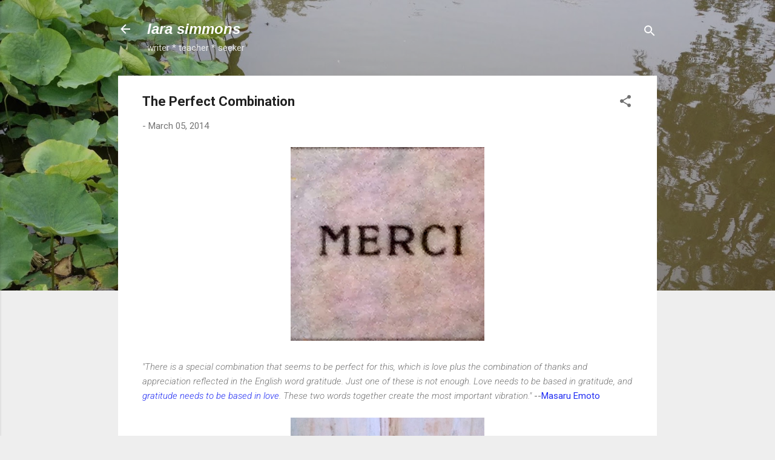

--- FILE ---
content_type: text/html; charset=UTF-8
request_url: http://www.larasimmons.net/2014/03/the-perfect-combination.html
body_size: 33149
content:
<!DOCTYPE html>
<html dir='ltr' lang='en'>
<head>
<meta content='width=device-width, initial-scale=1' name='viewport'/>
<title>The Perfect Combination</title>
<meta content='text/html; charset=UTF-8' http-equiv='Content-Type'/>
<!-- Chrome, Firefox OS and Opera -->
<meta content='#eeeeee' name='theme-color'/>
<!-- Windows Phone -->
<meta content='#eeeeee' name='msapplication-navbutton-color'/>
<meta content='blogger' name='generator'/>
<link href='http://www.larasimmons.net/favicon.ico' rel='icon' type='image/x-icon'/>
<link href='http://www.larasimmons.net/2014/03/the-perfect-combination.html' rel='canonical'/>
<link rel="alternate" type="application/atom+xml" title="lara simmons - Atom" href="http://www.larasimmons.net/feeds/posts/default" />
<link rel="alternate" type="application/rss+xml" title="lara simmons - RSS" href="http://www.larasimmons.net/feeds/posts/default?alt=rss" />
<link rel="service.post" type="application/atom+xml" title="lara simmons - Atom" href="https://www.blogger.com/feeds/4759547499097017548/posts/default" />

<link rel="alternate" type="application/atom+xml" title="lara simmons - Atom" href="http://www.larasimmons.net/feeds/4722724436196596004/comments/default" />
<!--Can't find substitution for tag [blog.ieCssRetrofitLinks]-->
<link href='https://blogger.googleusercontent.com/img/b/R29vZ2xl/AVvXsEhHtmSzF_yLR4kHnij7gO4KkBPq9zP00o24K7I66v4tiyXUGtXKRKA7GX1U0RmyKJFPG5HzaGRLVWrPdlyvMJNf28j0eKv1ZrF9p3QNLllPg-NZ5l0ACsJj_A2M4SnzUktktl20QC-ItmM/s1600/IMG_1482.JPG' rel='image_src'/>
<meta content='http://www.larasimmons.net/2014/03/the-perfect-combination.html' property='og:url'/>
<meta content='The Perfect Combination' property='og:title'/>
<meta content='    &quot;There is a special combination that seems to be perfect for this, which is love plus the combination of thanks and appreciation reflect...' property='og:description'/>
<meta content='https://blogger.googleusercontent.com/img/b/R29vZ2xl/AVvXsEhHtmSzF_yLR4kHnij7gO4KkBPq9zP00o24K7I66v4tiyXUGtXKRKA7GX1U0RmyKJFPG5HzaGRLVWrPdlyvMJNf28j0eKv1ZrF9p3QNLllPg-NZ5l0ACsJj_A2M4SnzUktktl20QC-ItmM/w1200-h630-p-k-no-nu/IMG_1482.JPG' property='og:image'/>
<style type='text/css'>@font-face{font-family:'Roboto';font-style:italic;font-weight:300;font-stretch:100%;font-display:swap;src:url(//fonts.gstatic.com/s/roboto/v50/KFOKCnqEu92Fr1Mu53ZEC9_Vu3r1gIhOszmOClHrs6ljXfMMLt_QuAX-k3Yi128m0kN2.woff2)format('woff2');unicode-range:U+0460-052F,U+1C80-1C8A,U+20B4,U+2DE0-2DFF,U+A640-A69F,U+FE2E-FE2F;}@font-face{font-family:'Roboto';font-style:italic;font-weight:300;font-stretch:100%;font-display:swap;src:url(//fonts.gstatic.com/s/roboto/v50/KFOKCnqEu92Fr1Mu53ZEC9_Vu3r1gIhOszmOClHrs6ljXfMMLt_QuAz-k3Yi128m0kN2.woff2)format('woff2');unicode-range:U+0301,U+0400-045F,U+0490-0491,U+04B0-04B1,U+2116;}@font-face{font-family:'Roboto';font-style:italic;font-weight:300;font-stretch:100%;font-display:swap;src:url(//fonts.gstatic.com/s/roboto/v50/KFOKCnqEu92Fr1Mu53ZEC9_Vu3r1gIhOszmOClHrs6ljXfMMLt_QuAT-k3Yi128m0kN2.woff2)format('woff2');unicode-range:U+1F00-1FFF;}@font-face{font-family:'Roboto';font-style:italic;font-weight:300;font-stretch:100%;font-display:swap;src:url(//fonts.gstatic.com/s/roboto/v50/KFOKCnqEu92Fr1Mu53ZEC9_Vu3r1gIhOszmOClHrs6ljXfMMLt_QuAv-k3Yi128m0kN2.woff2)format('woff2');unicode-range:U+0370-0377,U+037A-037F,U+0384-038A,U+038C,U+038E-03A1,U+03A3-03FF;}@font-face{font-family:'Roboto';font-style:italic;font-weight:300;font-stretch:100%;font-display:swap;src:url(//fonts.gstatic.com/s/roboto/v50/KFOKCnqEu92Fr1Mu53ZEC9_Vu3r1gIhOszmOClHrs6ljXfMMLt_QuHT-k3Yi128m0kN2.woff2)format('woff2');unicode-range:U+0302-0303,U+0305,U+0307-0308,U+0310,U+0312,U+0315,U+031A,U+0326-0327,U+032C,U+032F-0330,U+0332-0333,U+0338,U+033A,U+0346,U+034D,U+0391-03A1,U+03A3-03A9,U+03B1-03C9,U+03D1,U+03D5-03D6,U+03F0-03F1,U+03F4-03F5,U+2016-2017,U+2034-2038,U+203C,U+2040,U+2043,U+2047,U+2050,U+2057,U+205F,U+2070-2071,U+2074-208E,U+2090-209C,U+20D0-20DC,U+20E1,U+20E5-20EF,U+2100-2112,U+2114-2115,U+2117-2121,U+2123-214F,U+2190,U+2192,U+2194-21AE,U+21B0-21E5,U+21F1-21F2,U+21F4-2211,U+2213-2214,U+2216-22FF,U+2308-230B,U+2310,U+2319,U+231C-2321,U+2336-237A,U+237C,U+2395,U+239B-23B7,U+23D0,U+23DC-23E1,U+2474-2475,U+25AF,U+25B3,U+25B7,U+25BD,U+25C1,U+25CA,U+25CC,U+25FB,U+266D-266F,U+27C0-27FF,U+2900-2AFF,U+2B0E-2B11,U+2B30-2B4C,U+2BFE,U+3030,U+FF5B,U+FF5D,U+1D400-1D7FF,U+1EE00-1EEFF;}@font-face{font-family:'Roboto';font-style:italic;font-weight:300;font-stretch:100%;font-display:swap;src:url(//fonts.gstatic.com/s/roboto/v50/KFOKCnqEu92Fr1Mu53ZEC9_Vu3r1gIhOszmOClHrs6ljXfMMLt_QuGb-k3Yi128m0kN2.woff2)format('woff2');unicode-range:U+0001-000C,U+000E-001F,U+007F-009F,U+20DD-20E0,U+20E2-20E4,U+2150-218F,U+2190,U+2192,U+2194-2199,U+21AF,U+21E6-21F0,U+21F3,U+2218-2219,U+2299,U+22C4-22C6,U+2300-243F,U+2440-244A,U+2460-24FF,U+25A0-27BF,U+2800-28FF,U+2921-2922,U+2981,U+29BF,U+29EB,U+2B00-2BFF,U+4DC0-4DFF,U+FFF9-FFFB,U+10140-1018E,U+10190-1019C,U+101A0,U+101D0-101FD,U+102E0-102FB,U+10E60-10E7E,U+1D2C0-1D2D3,U+1D2E0-1D37F,U+1F000-1F0FF,U+1F100-1F1AD,U+1F1E6-1F1FF,U+1F30D-1F30F,U+1F315,U+1F31C,U+1F31E,U+1F320-1F32C,U+1F336,U+1F378,U+1F37D,U+1F382,U+1F393-1F39F,U+1F3A7-1F3A8,U+1F3AC-1F3AF,U+1F3C2,U+1F3C4-1F3C6,U+1F3CA-1F3CE,U+1F3D4-1F3E0,U+1F3ED,U+1F3F1-1F3F3,U+1F3F5-1F3F7,U+1F408,U+1F415,U+1F41F,U+1F426,U+1F43F,U+1F441-1F442,U+1F444,U+1F446-1F449,U+1F44C-1F44E,U+1F453,U+1F46A,U+1F47D,U+1F4A3,U+1F4B0,U+1F4B3,U+1F4B9,U+1F4BB,U+1F4BF,U+1F4C8-1F4CB,U+1F4D6,U+1F4DA,U+1F4DF,U+1F4E3-1F4E6,U+1F4EA-1F4ED,U+1F4F7,U+1F4F9-1F4FB,U+1F4FD-1F4FE,U+1F503,U+1F507-1F50B,U+1F50D,U+1F512-1F513,U+1F53E-1F54A,U+1F54F-1F5FA,U+1F610,U+1F650-1F67F,U+1F687,U+1F68D,U+1F691,U+1F694,U+1F698,U+1F6AD,U+1F6B2,U+1F6B9-1F6BA,U+1F6BC,U+1F6C6-1F6CF,U+1F6D3-1F6D7,U+1F6E0-1F6EA,U+1F6F0-1F6F3,U+1F6F7-1F6FC,U+1F700-1F7FF,U+1F800-1F80B,U+1F810-1F847,U+1F850-1F859,U+1F860-1F887,U+1F890-1F8AD,U+1F8B0-1F8BB,U+1F8C0-1F8C1,U+1F900-1F90B,U+1F93B,U+1F946,U+1F984,U+1F996,U+1F9E9,U+1FA00-1FA6F,U+1FA70-1FA7C,U+1FA80-1FA89,U+1FA8F-1FAC6,U+1FACE-1FADC,U+1FADF-1FAE9,U+1FAF0-1FAF8,U+1FB00-1FBFF;}@font-face{font-family:'Roboto';font-style:italic;font-weight:300;font-stretch:100%;font-display:swap;src:url(//fonts.gstatic.com/s/roboto/v50/KFOKCnqEu92Fr1Mu53ZEC9_Vu3r1gIhOszmOClHrs6ljXfMMLt_QuAf-k3Yi128m0kN2.woff2)format('woff2');unicode-range:U+0102-0103,U+0110-0111,U+0128-0129,U+0168-0169,U+01A0-01A1,U+01AF-01B0,U+0300-0301,U+0303-0304,U+0308-0309,U+0323,U+0329,U+1EA0-1EF9,U+20AB;}@font-face{font-family:'Roboto';font-style:italic;font-weight:300;font-stretch:100%;font-display:swap;src:url(//fonts.gstatic.com/s/roboto/v50/KFOKCnqEu92Fr1Mu53ZEC9_Vu3r1gIhOszmOClHrs6ljXfMMLt_QuAb-k3Yi128m0kN2.woff2)format('woff2');unicode-range:U+0100-02BA,U+02BD-02C5,U+02C7-02CC,U+02CE-02D7,U+02DD-02FF,U+0304,U+0308,U+0329,U+1D00-1DBF,U+1E00-1E9F,U+1EF2-1EFF,U+2020,U+20A0-20AB,U+20AD-20C0,U+2113,U+2C60-2C7F,U+A720-A7FF;}@font-face{font-family:'Roboto';font-style:italic;font-weight:300;font-stretch:100%;font-display:swap;src:url(//fonts.gstatic.com/s/roboto/v50/KFOKCnqEu92Fr1Mu53ZEC9_Vu3r1gIhOszmOClHrs6ljXfMMLt_QuAj-k3Yi128m0g.woff2)format('woff2');unicode-range:U+0000-00FF,U+0131,U+0152-0153,U+02BB-02BC,U+02C6,U+02DA,U+02DC,U+0304,U+0308,U+0329,U+2000-206F,U+20AC,U+2122,U+2191,U+2193,U+2212,U+2215,U+FEFF,U+FFFD;}@font-face{font-family:'Roboto';font-style:normal;font-weight:400;font-stretch:100%;font-display:swap;src:url(//fonts.gstatic.com/s/roboto/v50/KFO7CnqEu92Fr1ME7kSn66aGLdTylUAMa3GUBHMdazTgWw.woff2)format('woff2');unicode-range:U+0460-052F,U+1C80-1C8A,U+20B4,U+2DE0-2DFF,U+A640-A69F,U+FE2E-FE2F;}@font-face{font-family:'Roboto';font-style:normal;font-weight:400;font-stretch:100%;font-display:swap;src:url(//fonts.gstatic.com/s/roboto/v50/KFO7CnqEu92Fr1ME7kSn66aGLdTylUAMa3iUBHMdazTgWw.woff2)format('woff2');unicode-range:U+0301,U+0400-045F,U+0490-0491,U+04B0-04B1,U+2116;}@font-face{font-family:'Roboto';font-style:normal;font-weight:400;font-stretch:100%;font-display:swap;src:url(//fonts.gstatic.com/s/roboto/v50/KFO7CnqEu92Fr1ME7kSn66aGLdTylUAMa3CUBHMdazTgWw.woff2)format('woff2');unicode-range:U+1F00-1FFF;}@font-face{font-family:'Roboto';font-style:normal;font-weight:400;font-stretch:100%;font-display:swap;src:url(//fonts.gstatic.com/s/roboto/v50/KFO7CnqEu92Fr1ME7kSn66aGLdTylUAMa3-UBHMdazTgWw.woff2)format('woff2');unicode-range:U+0370-0377,U+037A-037F,U+0384-038A,U+038C,U+038E-03A1,U+03A3-03FF;}@font-face{font-family:'Roboto';font-style:normal;font-weight:400;font-stretch:100%;font-display:swap;src:url(//fonts.gstatic.com/s/roboto/v50/KFO7CnqEu92Fr1ME7kSn66aGLdTylUAMawCUBHMdazTgWw.woff2)format('woff2');unicode-range:U+0302-0303,U+0305,U+0307-0308,U+0310,U+0312,U+0315,U+031A,U+0326-0327,U+032C,U+032F-0330,U+0332-0333,U+0338,U+033A,U+0346,U+034D,U+0391-03A1,U+03A3-03A9,U+03B1-03C9,U+03D1,U+03D5-03D6,U+03F0-03F1,U+03F4-03F5,U+2016-2017,U+2034-2038,U+203C,U+2040,U+2043,U+2047,U+2050,U+2057,U+205F,U+2070-2071,U+2074-208E,U+2090-209C,U+20D0-20DC,U+20E1,U+20E5-20EF,U+2100-2112,U+2114-2115,U+2117-2121,U+2123-214F,U+2190,U+2192,U+2194-21AE,U+21B0-21E5,U+21F1-21F2,U+21F4-2211,U+2213-2214,U+2216-22FF,U+2308-230B,U+2310,U+2319,U+231C-2321,U+2336-237A,U+237C,U+2395,U+239B-23B7,U+23D0,U+23DC-23E1,U+2474-2475,U+25AF,U+25B3,U+25B7,U+25BD,U+25C1,U+25CA,U+25CC,U+25FB,U+266D-266F,U+27C0-27FF,U+2900-2AFF,U+2B0E-2B11,U+2B30-2B4C,U+2BFE,U+3030,U+FF5B,U+FF5D,U+1D400-1D7FF,U+1EE00-1EEFF;}@font-face{font-family:'Roboto';font-style:normal;font-weight:400;font-stretch:100%;font-display:swap;src:url(//fonts.gstatic.com/s/roboto/v50/KFO7CnqEu92Fr1ME7kSn66aGLdTylUAMaxKUBHMdazTgWw.woff2)format('woff2');unicode-range:U+0001-000C,U+000E-001F,U+007F-009F,U+20DD-20E0,U+20E2-20E4,U+2150-218F,U+2190,U+2192,U+2194-2199,U+21AF,U+21E6-21F0,U+21F3,U+2218-2219,U+2299,U+22C4-22C6,U+2300-243F,U+2440-244A,U+2460-24FF,U+25A0-27BF,U+2800-28FF,U+2921-2922,U+2981,U+29BF,U+29EB,U+2B00-2BFF,U+4DC0-4DFF,U+FFF9-FFFB,U+10140-1018E,U+10190-1019C,U+101A0,U+101D0-101FD,U+102E0-102FB,U+10E60-10E7E,U+1D2C0-1D2D3,U+1D2E0-1D37F,U+1F000-1F0FF,U+1F100-1F1AD,U+1F1E6-1F1FF,U+1F30D-1F30F,U+1F315,U+1F31C,U+1F31E,U+1F320-1F32C,U+1F336,U+1F378,U+1F37D,U+1F382,U+1F393-1F39F,U+1F3A7-1F3A8,U+1F3AC-1F3AF,U+1F3C2,U+1F3C4-1F3C6,U+1F3CA-1F3CE,U+1F3D4-1F3E0,U+1F3ED,U+1F3F1-1F3F3,U+1F3F5-1F3F7,U+1F408,U+1F415,U+1F41F,U+1F426,U+1F43F,U+1F441-1F442,U+1F444,U+1F446-1F449,U+1F44C-1F44E,U+1F453,U+1F46A,U+1F47D,U+1F4A3,U+1F4B0,U+1F4B3,U+1F4B9,U+1F4BB,U+1F4BF,U+1F4C8-1F4CB,U+1F4D6,U+1F4DA,U+1F4DF,U+1F4E3-1F4E6,U+1F4EA-1F4ED,U+1F4F7,U+1F4F9-1F4FB,U+1F4FD-1F4FE,U+1F503,U+1F507-1F50B,U+1F50D,U+1F512-1F513,U+1F53E-1F54A,U+1F54F-1F5FA,U+1F610,U+1F650-1F67F,U+1F687,U+1F68D,U+1F691,U+1F694,U+1F698,U+1F6AD,U+1F6B2,U+1F6B9-1F6BA,U+1F6BC,U+1F6C6-1F6CF,U+1F6D3-1F6D7,U+1F6E0-1F6EA,U+1F6F0-1F6F3,U+1F6F7-1F6FC,U+1F700-1F7FF,U+1F800-1F80B,U+1F810-1F847,U+1F850-1F859,U+1F860-1F887,U+1F890-1F8AD,U+1F8B0-1F8BB,U+1F8C0-1F8C1,U+1F900-1F90B,U+1F93B,U+1F946,U+1F984,U+1F996,U+1F9E9,U+1FA00-1FA6F,U+1FA70-1FA7C,U+1FA80-1FA89,U+1FA8F-1FAC6,U+1FACE-1FADC,U+1FADF-1FAE9,U+1FAF0-1FAF8,U+1FB00-1FBFF;}@font-face{font-family:'Roboto';font-style:normal;font-weight:400;font-stretch:100%;font-display:swap;src:url(//fonts.gstatic.com/s/roboto/v50/KFO7CnqEu92Fr1ME7kSn66aGLdTylUAMa3OUBHMdazTgWw.woff2)format('woff2');unicode-range:U+0102-0103,U+0110-0111,U+0128-0129,U+0168-0169,U+01A0-01A1,U+01AF-01B0,U+0300-0301,U+0303-0304,U+0308-0309,U+0323,U+0329,U+1EA0-1EF9,U+20AB;}@font-face{font-family:'Roboto';font-style:normal;font-weight:400;font-stretch:100%;font-display:swap;src:url(//fonts.gstatic.com/s/roboto/v50/KFO7CnqEu92Fr1ME7kSn66aGLdTylUAMa3KUBHMdazTgWw.woff2)format('woff2');unicode-range:U+0100-02BA,U+02BD-02C5,U+02C7-02CC,U+02CE-02D7,U+02DD-02FF,U+0304,U+0308,U+0329,U+1D00-1DBF,U+1E00-1E9F,U+1EF2-1EFF,U+2020,U+20A0-20AB,U+20AD-20C0,U+2113,U+2C60-2C7F,U+A720-A7FF;}@font-face{font-family:'Roboto';font-style:normal;font-weight:400;font-stretch:100%;font-display:swap;src:url(//fonts.gstatic.com/s/roboto/v50/KFO7CnqEu92Fr1ME7kSn66aGLdTylUAMa3yUBHMdazQ.woff2)format('woff2');unicode-range:U+0000-00FF,U+0131,U+0152-0153,U+02BB-02BC,U+02C6,U+02DA,U+02DC,U+0304,U+0308,U+0329,U+2000-206F,U+20AC,U+2122,U+2191,U+2193,U+2212,U+2215,U+FEFF,U+FFFD;}@font-face{font-family:'Roboto';font-style:normal;font-weight:700;font-stretch:100%;font-display:swap;src:url(//fonts.gstatic.com/s/roboto/v50/KFO7CnqEu92Fr1ME7kSn66aGLdTylUAMa3GUBHMdazTgWw.woff2)format('woff2');unicode-range:U+0460-052F,U+1C80-1C8A,U+20B4,U+2DE0-2DFF,U+A640-A69F,U+FE2E-FE2F;}@font-face{font-family:'Roboto';font-style:normal;font-weight:700;font-stretch:100%;font-display:swap;src:url(//fonts.gstatic.com/s/roboto/v50/KFO7CnqEu92Fr1ME7kSn66aGLdTylUAMa3iUBHMdazTgWw.woff2)format('woff2');unicode-range:U+0301,U+0400-045F,U+0490-0491,U+04B0-04B1,U+2116;}@font-face{font-family:'Roboto';font-style:normal;font-weight:700;font-stretch:100%;font-display:swap;src:url(//fonts.gstatic.com/s/roboto/v50/KFO7CnqEu92Fr1ME7kSn66aGLdTylUAMa3CUBHMdazTgWw.woff2)format('woff2');unicode-range:U+1F00-1FFF;}@font-face{font-family:'Roboto';font-style:normal;font-weight:700;font-stretch:100%;font-display:swap;src:url(//fonts.gstatic.com/s/roboto/v50/KFO7CnqEu92Fr1ME7kSn66aGLdTylUAMa3-UBHMdazTgWw.woff2)format('woff2');unicode-range:U+0370-0377,U+037A-037F,U+0384-038A,U+038C,U+038E-03A1,U+03A3-03FF;}@font-face{font-family:'Roboto';font-style:normal;font-weight:700;font-stretch:100%;font-display:swap;src:url(//fonts.gstatic.com/s/roboto/v50/KFO7CnqEu92Fr1ME7kSn66aGLdTylUAMawCUBHMdazTgWw.woff2)format('woff2');unicode-range:U+0302-0303,U+0305,U+0307-0308,U+0310,U+0312,U+0315,U+031A,U+0326-0327,U+032C,U+032F-0330,U+0332-0333,U+0338,U+033A,U+0346,U+034D,U+0391-03A1,U+03A3-03A9,U+03B1-03C9,U+03D1,U+03D5-03D6,U+03F0-03F1,U+03F4-03F5,U+2016-2017,U+2034-2038,U+203C,U+2040,U+2043,U+2047,U+2050,U+2057,U+205F,U+2070-2071,U+2074-208E,U+2090-209C,U+20D0-20DC,U+20E1,U+20E5-20EF,U+2100-2112,U+2114-2115,U+2117-2121,U+2123-214F,U+2190,U+2192,U+2194-21AE,U+21B0-21E5,U+21F1-21F2,U+21F4-2211,U+2213-2214,U+2216-22FF,U+2308-230B,U+2310,U+2319,U+231C-2321,U+2336-237A,U+237C,U+2395,U+239B-23B7,U+23D0,U+23DC-23E1,U+2474-2475,U+25AF,U+25B3,U+25B7,U+25BD,U+25C1,U+25CA,U+25CC,U+25FB,U+266D-266F,U+27C0-27FF,U+2900-2AFF,U+2B0E-2B11,U+2B30-2B4C,U+2BFE,U+3030,U+FF5B,U+FF5D,U+1D400-1D7FF,U+1EE00-1EEFF;}@font-face{font-family:'Roboto';font-style:normal;font-weight:700;font-stretch:100%;font-display:swap;src:url(//fonts.gstatic.com/s/roboto/v50/KFO7CnqEu92Fr1ME7kSn66aGLdTylUAMaxKUBHMdazTgWw.woff2)format('woff2');unicode-range:U+0001-000C,U+000E-001F,U+007F-009F,U+20DD-20E0,U+20E2-20E4,U+2150-218F,U+2190,U+2192,U+2194-2199,U+21AF,U+21E6-21F0,U+21F3,U+2218-2219,U+2299,U+22C4-22C6,U+2300-243F,U+2440-244A,U+2460-24FF,U+25A0-27BF,U+2800-28FF,U+2921-2922,U+2981,U+29BF,U+29EB,U+2B00-2BFF,U+4DC0-4DFF,U+FFF9-FFFB,U+10140-1018E,U+10190-1019C,U+101A0,U+101D0-101FD,U+102E0-102FB,U+10E60-10E7E,U+1D2C0-1D2D3,U+1D2E0-1D37F,U+1F000-1F0FF,U+1F100-1F1AD,U+1F1E6-1F1FF,U+1F30D-1F30F,U+1F315,U+1F31C,U+1F31E,U+1F320-1F32C,U+1F336,U+1F378,U+1F37D,U+1F382,U+1F393-1F39F,U+1F3A7-1F3A8,U+1F3AC-1F3AF,U+1F3C2,U+1F3C4-1F3C6,U+1F3CA-1F3CE,U+1F3D4-1F3E0,U+1F3ED,U+1F3F1-1F3F3,U+1F3F5-1F3F7,U+1F408,U+1F415,U+1F41F,U+1F426,U+1F43F,U+1F441-1F442,U+1F444,U+1F446-1F449,U+1F44C-1F44E,U+1F453,U+1F46A,U+1F47D,U+1F4A3,U+1F4B0,U+1F4B3,U+1F4B9,U+1F4BB,U+1F4BF,U+1F4C8-1F4CB,U+1F4D6,U+1F4DA,U+1F4DF,U+1F4E3-1F4E6,U+1F4EA-1F4ED,U+1F4F7,U+1F4F9-1F4FB,U+1F4FD-1F4FE,U+1F503,U+1F507-1F50B,U+1F50D,U+1F512-1F513,U+1F53E-1F54A,U+1F54F-1F5FA,U+1F610,U+1F650-1F67F,U+1F687,U+1F68D,U+1F691,U+1F694,U+1F698,U+1F6AD,U+1F6B2,U+1F6B9-1F6BA,U+1F6BC,U+1F6C6-1F6CF,U+1F6D3-1F6D7,U+1F6E0-1F6EA,U+1F6F0-1F6F3,U+1F6F7-1F6FC,U+1F700-1F7FF,U+1F800-1F80B,U+1F810-1F847,U+1F850-1F859,U+1F860-1F887,U+1F890-1F8AD,U+1F8B0-1F8BB,U+1F8C0-1F8C1,U+1F900-1F90B,U+1F93B,U+1F946,U+1F984,U+1F996,U+1F9E9,U+1FA00-1FA6F,U+1FA70-1FA7C,U+1FA80-1FA89,U+1FA8F-1FAC6,U+1FACE-1FADC,U+1FADF-1FAE9,U+1FAF0-1FAF8,U+1FB00-1FBFF;}@font-face{font-family:'Roboto';font-style:normal;font-weight:700;font-stretch:100%;font-display:swap;src:url(//fonts.gstatic.com/s/roboto/v50/KFO7CnqEu92Fr1ME7kSn66aGLdTylUAMa3OUBHMdazTgWw.woff2)format('woff2');unicode-range:U+0102-0103,U+0110-0111,U+0128-0129,U+0168-0169,U+01A0-01A1,U+01AF-01B0,U+0300-0301,U+0303-0304,U+0308-0309,U+0323,U+0329,U+1EA0-1EF9,U+20AB;}@font-face{font-family:'Roboto';font-style:normal;font-weight:700;font-stretch:100%;font-display:swap;src:url(//fonts.gstatic.com/s/roboto/v50/KFO7CnqEu92Fr1ME7kSn66aGLdTylUAMa3KUBHMdazTgWw.woff2)format('woff2');unicode-range:U+0100-02BA,U+02BD-02C5,U+02C7-02CC,U+02CE-02D7,U+02DD-02FF,U+0304,U+0308,U+0329,U+1D00-1DBF,U+1E00-1E9F,U+1EF2-1EFF,U+2020,U+20A0-20AB,U+20AD-20C0,U+2113,U+2C60-2C7F,U+A720-A7FF;}@font-face{font-family:'Roboto';font-style:normal;font-weight:700;font-stretch:100%;font-display:swap;src:url(//fonts.gstatic.com/s/roboto/v50/KFO7CnqEu92Fr1ME7kSn66aGLdTylUAMa3yUBHMdazQ.woff2)format('woff2');unicode-range:U+0000-00FF,U+0131,U+0152-0153,U+02BB-02BC,U+02C6,U+02DA,U+02DC,U+0304,U+0308,U+0329,U+2000-206F,U+20AC,U+2122,U+2191,U+2193,U+2212,U+2215,U+FEFF,U+FFFD;}</style>
<style id='page-skin-1' type='text/css'><!--
/*! normalize.css v3.0.1 | MIT License | git.io/normalize */html{font-family:sans-serif;-ms-text-size-adjust:100%;-webkit-text-size-adjust:100%}body{margin:0}article,aside,details,figcaption,figure,footer,header,hgroup,main,nav,section,summary{display:block}audio,canvas,progress,video{display:inline-block;vertical-align:baseline}audio:not([controls]){display:none;height:0}[hidden],template{display:none}a{background:transparent}a:active,a:hover{outline:0}abbr[title]{border-bottom:1px dotted}b,strong{font-weight:bold}dfn{font-style:italic}h1{font-size:2em;margin:.67em 0}mark{background:#ff0;color:#000}small{font-size:80%}sub,sup{font-size:75%;line-height:0;position:relative;vertical-align:baseline}sup{top:-0.5em}sub{bottom:-0.25em}img{border:0}svg:not(:root){overflow:hidden}figure{margin:1em 40px}hr{-moz-box-sizing:content-box;box-sizing:content-box;height:0}pre{overflow:auto}code,kbd,pre,samp{font-family:monospace,monospace;font-size:1em}button,input,optgroup,select,textarea{color:inherit;font:inherit;margin:0}button{overflow:visible}button,select{text-transform:none}button,html input[type="button"],input[type="reset"],input[type="submit"]{-webkit-appearance:button;cursor:pointer}button[disabled],html input[disabled]{cursor:default}button::-moz-focus-inner,input::-moz-focus-inner{border:0;padding:0}input{line-height:normal}input[type="checkbox"],input[type="radio"]{box-sizing:border-box;padding:0}input[type="number"]::-webkit-inner-spin-button,input[type="number"]::-webkit-outer-spin-button{height:auto}input[type="search"]{-webkit-appearance:textfield;-moz-box-sizing:content-box;-webkit-box-sizing:content-box;box-sizing:content-box}input[type="search"]::-webkit-search-cancel-button,input[type="search"]::-webkit-search-decoration{-webkit-appearance:none}fieldset{border:1px solid #c0c0c0;margin:0 2px;padding:.35em .625em .75em}legend{border:0;padding:0}textarea{overflow:auto}optgroup{font-weight:bold}table{border-collapse:collapse;border-spacing:0}td,th{padding:0}
/*!************************************************
* Blogger Template Style
* Name: Contempo
**************************************************/
body{
overflow-wrap:break-word;
word-break:break-word;
word-wrap:break-word
}
.hidden{
display:none
}
.invisible{
visibility:hidden
}
.container::after,.float-container::after{
clear:both;
content:"";
display:table
}
.clearboth{
clear:both
}
#comments .comment .comment-actions,.subscribe-popup .FollowByEmail .follow-by-email-submit,.widget.Profile .profile-link,.widget.Profile .profile-link.visit-profile{
background:0 0;
border:0;
box-shadow:none;
color:#212df3;
cursor:pointer;
font-size:14px;
font-weight:700;
outline:0;
text-decoration:none;
text-transform:uppercase;
width:auto
}
.dim-overlay{
background-color:rgba(0,0,0,.54);
height:100vh;
left:0;
position:fixed;
top:0;
width:100%
}
#sharing-dim-overlay{
background-color:transparent
}
input::-ms-clear{
display:none
}
.blogger-logo,.svg-icon-24.blogger-logo{
fill:#ff9800;
opacity:1
}
.loading-spinner-large{
-webkit-animation:mspin-rotate 1.568s infinite linear;
animation:mspin-rotate 1.568s infinite linear;
height:48px;
overflow:hidden;
position:absolute;
width:48px;
z-index:200
}
.loading-spinner-large>div{
-webkit-animation:mspin-revrot 5332ms infinite steps(4);
animation:mspin-revrot 5332ms infinite steps(4)
}
.loading-spinner-large>div>div{
-webkit-animation:mspin-singlecolor-large-film 1333ms infinite steps(81);
animation:mspin-singlecolor-large-film 1333ms infinite steps(81);
background-size:100%;
height:48px;
width:3888px
}
.mspin-black-large>div>div,.mspin-grey_54-large>div>div{
background-image:url(https://www.blogblog.com/indie/mspin_black_large.svg)
}
.mspin-white-large>div>div{
background-image:url(https://www.blogblog.com/indie/mspin_white_large.svg)
}
.mspin-grey_54-large{
opacity:.54
}
@-webkit-keyframes mspin-singlecolor-large-film{
from{
-webkit-transform:translateX(0);
transform:translateX(0)
}
to{
-webkit-transform:translateX(-3888px);
transform:translateX(-3888px)
}
}
@keyframes mspin-singlecolor-large-film{
from{
-webkit-transform:translateX(0);
transform:translateX(0)
}
to{
-webkit-transform:translateX(-3888px);
transform:translateX(-3888px)
}
}
@-webkit-keyframes mspin-rotate{
from{
-webkit-transform:rotate(0);
transform:rotate(0)
}
to{
-webkit-transform:rotate(360deg);
transform:rotate(360deg)
}
}
@keyframes mspin-rotate{
from{
-webkit-transform:rotate(0);
transform:rotate(0)
}
to{
-webkit-transform:rotate(360deg);
transform:rotate(360deg)
}
}
@-webkit-keyframes mspin-revrot{
from{
-webkit-transform:rotate(0);
transform:rotate(0)
}
to{
-webkit-transform:rotate(-360deg);
transform:rotate(-360deg)
}
}
@keyframes mspin-revrot{
from{
-webkit-transform:rotate(0);
transform:rotate(0)
}
to{
-webkit-transform:rotate(-360deg);
transform:rotate(-360deg)
}
}
.skip-navigation{
background-color:#fff;
box-sizing:border-box;
color:#000;
display:block;
height:0;
left:0;
line-height:50px;
overflow:hidden;
padding-top:0;
position:fixed;
text-align:center;
top:0;
-webkit-transition:box-shadow .3s,height .3s,padding-top .3s;
transition:box-shadow .3s,height .3s,padding-top .3s;
width:100%;
z-index:900
}
.skip-navigation:focus{
box-shadow:0 4px 5px 0 rgba(0,0,0,.14),0 1px 10px 0 rgba(0,0,0,.12),0 2px 4px -1px rgba(0,0,0,.2);
height:50px
}
#main{
outline:0
}
.main-heading{
position:absolute;
clip:rect(1px,1px,1px,1px);
padding:0;
border:0;
height:1px;
width:1px;
overflow:hidden
}
.Attribution{
margin-top:1em;
text-align:center
}
.Attribution .blogger img,.Attribution .blogger svg{
vertical-align:bottom
}
.Attribution .blogger img{
margin-right:.5em
}
.Attribution div{
line-height:24px;
margin-top:.5em
}
.Attribution .copyright,.Attribution .image-attribution{
font-size:.7em;
margin-top:1.5em
}
.BLOG_mobile_video_class{
display:none
}
.bg-photo{
background-attachment:scroll!important
}
body .CSS_LIGHTBOX{
z-index:900
}
.extendable .show-less,.extendable .show-more{
border-color:#212df3;
color:#212df3;
margin-top:8px
}
.extendable .show-less.hidden,.extendable .show-more.hidden{
display:none
}
.inline-ad{
display:none;
max-width:100%;
overflow:hidden
}
.adsbygoogle{
display:block
}
#cookieChoiceInfo{
bottom:0;
top:auto
}
iframe.b-hbp-video{
border:0
}
.post-body img{
max-width:100%
}
.post-body iframe{
max-width:100%
}
.post-body a[imageanchor="1"]{
display:inline-block
}
.byline{
margin-right:1em
}
.byline:last-child{
margin-right:0
}
.link-copied-dialog{
max-width:520px;
outline:0
}
.link-copied-dialog .modal-dialog-buttons{
margin-top:8px
}
.link-copied-dialog .goog-buttonset-default{
background:0 0;
border:0
}
.link-copied-dialog .goog-buttonset-default:focus{
outline:0
}
.paging-control-container{
margin-bottom:16px
}
.paging-control-container .paging-control{
display:inline-block
}
.paging-control-container .comment-range-text::after,.paging-control-container .paging-control{
color:#212df3
}
.paging-control-container .comment-range-text,.paging-control-container .paging-control{
margin-right:8px
}
.paging-control-container .comment-range-text::after,.paging-control-container .paging-control::after{
content:"\b7";
cursor:default;
padding-left:8px;
pointer-events:none
}
.paging-control-container .comment-range-text:last-child::after,.paging-control-container .paging-control:last-child::after{
content:none
}
.byline.reactions iframe{
height:20px
}
.b-notification{
color:#000;
background-color:#fff;
border-bottom:solid 1px #000;
box-sizing:border-box;
padding:16px 32px;
text-align:center
}
.b-notification.visible{
-webkit-transition:margin-top .3s cubic-bezier(.4,0,.2,1);
transition:margin-top .3s cubic-bezier(.4,0,.2,1)
}
.b-notification.invisible{
position:absolute
}
.b-notification-close{
position:absolute;
right:8px;
top:8px
}
.no-posts-message{
line-height:40px;
text-align:center
}
@media screen and (max-width:800px){
body.item-view .post-body a[imageanchor="1"][style*="float: left;"],body.item-view .post-body a[imageanchor="1"][style*="float: right;"]{
float:none!important;
clear:none!important
}
body.item-view .post-body a[imageanchor="1"] img{
display:block;
height:auto;
margin:0 auto
}
body.item-view .post-body>.separator:first-child>a[imageanchor="1"]:first-child{
margin-top:20px
}
.post-body a[imageanchor]{
display:block
}
body.item-view .post-body a[imageanchor="1"]{
margin-left:0!important;
margin-right:0!important
}
body.item-view .post-body a[imageanchor="1"]+a[imageanchor="1"]{
margin-top:16px
}
}
.item-control{
display:none
}
#comments{
border-top:1px dashed rgba(0,0,0,.54);
margin-top:20px;
padding:20px
}
#comments .comment-thread ol{
margin:0;
padding-left:0;
padding-left:0
}
#comments .comment .comment-replybox-single,#comments .comment-thread .comment-replies{
margin-left:60px
}
#comments .comment-thread .thread-count{
display:none
}
#comments .comment{
list-style-type:none;
padding:0 0 30px;
position:relative
}
#comments .comment .comment{
padding-bottom:8px
}
.comment .avatar-image-container{
position:absolute
}
.comment .avatar-image-container img{
border-radius:50%
}
.avatar-image-container svg,.comment .avatar-image-container .avatar-icon{
border-radius:50%;
border:solid 1px #707070;
box-sizing:border-box;
fill:#707070;
height:35px;
margin:0;
padding:7px;
width:35px
}
.comment .comment-block{
margin-top:10px;
margin-left:60px;
padding-bottom:0
}
#comments .comment-author-header-wrapper{
margin-left:40px
}
#comments .comment .thread-expanded .comment-block{
padding-bottom:20px
}
#comments .comment .comment-header .user,#comments .comment .comment-header .user a{
color:#212121;
font-style:normal;
font-weight:700
}
#comments .comment .comment-actions{
bottom:0;
margin-bottom:15px;
position:absolute
}
#comments .comment .comment-actions>*{
margin-right:8px
}
#comments .comment .comment-header .datetime{
bottom:0;
color:rgba(33,33,33,.54);
display:inline-block;
font-size:13px;
font-style:italic;
margin-left:8px
}
#comments .comment .comment-footer .comment-timestamp a,#comments .comment .comment-header .datetime a{
color:rgba(33,33,33,.54)
}
#comments .comment .comment-content,.comment .comment-body{
margin-top:12px;
word-break:break-word
}
.comment-body{
margin-bottom:12px
}
#comments.embed[data-num-comments="0"]{
border:0;
margin-top:0;
padding-top:0
}
#comments.embed[data-num-comments="0"] #comment-post-message,#comments.embed[data-num-comments="0"] div.comment-form>p,#comments.embed[data-num-comments="0"] p.comment-footer{
display:none
}
#comment-editor-src{
display:none
}
.comments .comments-content .loadmore.loaded{
max-height:0;
opacity:0;
overflow:hidden
}
.extendable .remaining-items{
height:0;
overflow:hidden;
-webkit-transition:height .3s cubic-bezier(.4,0,.2,1);
transition:height .3s cubic-bezier(.4,0,.2,1)
}
.extendable .remaining-items.expanded{
height:auto
}
.svg-icon-24,.svg-icon-24-button{
cursor:pointer;
height:24px;
width:24px;
min-width:24px
}
.touch-icon{
margin:-12px;
padding:12px
}
.touch-icon:active,.touch-icon:focus{
background-color:rgba(153,153,153,.4);
border-radius:50%
}
svg:not(:root).touch-icon{
overflow:visible
}
html[dir=rtl] .rtl-reversible-icon{
-webkit-transform:scaleX(-1);
-ms-transform:scaleX(-1);
transform:scaleX(-1)
}
.svg-icon-24-button,.touch-icon-button{
background:0 0;
border:0;
margin:0;
outline:0;
padding:0
}
.touch-icon-button .touch-icon:active,.touch-icon-button .touch-icon:focus{
background-color:transparent
}
.touch-icon-button:active .touch-icon,.touch-icon-button:focus .touch-icon{
background-color:rgba(153,153,153,.4);
border-radius:50%
}
.Profile .default-avatar-wrapper .avatar-icon{
border-radius:50%;
border:solid 1px #707070;
box-sizing:border-box;
fill:#707070;
margin:0
}
.Profile .individual .default-avatar-wrapper .avatar-icon{
padding:25px
}
.Profile .individual .avatar-icon,.Profile .individual .profile-img{
height:120px;
width:120px
}
.Profile .team .default-avatar-wrapper .avatar-icon{
padding:8px
}
.Profile .team .avatar-icon,.Profile .team .default-avatar-wrapper,.Profile .team .profile-img{
height:40px;
width:40px
}
.snippet-container{
margin:0;
position:relative;
overflow:hidden
}
.snippet-fade{
bottom:0;
box-sizing:border-box;
position:absolute;
width:96px
}
.snippet-fade{
right:0
}
.snippet-fade:after{
content:"\2026"
}
.snippet-fade:after{
float:right
}
.post-bottom{
-webkit-box-align:center;
-webkit-align-items:center;
-ms-flex-align:center;
align-items:center;
display:-webkit-box;
display:-webkit-flex;
display:-ms-flexbox;
display:flex;
-webkit-flex-wrap:wrap;
-ms-flex-wrap:wrap;
flex-wrap:wrap
}
.post-footer{
-webkit-box-flex:1;
-webkit-flex:1 1 auto;
-ms-flex:1 1 auto;
flex:1 1 auto;
-webkit-flex-wrap:wrap;
-ms-flex-wrap:wrap;
flex-wrap:wrap;
-webkit-box-ordinal-group:2;
-webkit-order:1;
-ms-flex-order:1;
order:1
}
.post-footer>*{
-webkit-box-flex:0;
-webkit-flex:0 1 auto;
-ms-flex:0 1 auto;
flex:0 1 auto
}
.post-footer .byline:last-child{
margin-right:1em
}
.jump-link{
-webkit-box-flex:0;
-webkit-flex:0 0 auto;
-ms-flex:0 0 auto;
flex:0 0 auto;
-webkit-box-ordinal-group:3;
-webkit-order:2;
-ms-flex-order:2;
order:2
}
.centered-top-container.sticky{
left:0;
position:fixed;
right:0;
top:0;
width:auto;
z-index:50;
-webkit-transition-property:opacity,-webkit-transform;
transition-property:opacity,-webkit-transform;
transition-property:transform,opacity;
transition-property:transform,opacity,-webkit-transform;
-webkit-transition-duration:.2s;
transition-duration:.2s;
-webkit-transition-timing-function:cubic-bezier(.4,0,.2,1);
transition-timing-function:cubic-bezier(.4,0,.2,1)
}
.centered-top-placeholder{
display:none
}
.collapsed-header .centered-top-placeholder{
display:block
}
.centered-top-container .Header .replaced h1,.centered-top-placeholder .Header .replaced h1{
display:none
}
.centered-top-container.sticky .Header .replaced h1{
display:block
}
.centered-top-container.sticky .Header .header-widget{
background:0 0
}
.centered-top-container.sticky .Header .header-image-wrapper{
display:none
}
.centered-top-container img,.centered-top-placeholder img{
max-width:100%
}
.collapsible{
-webkit-transition:height .3s cubic-bezier(.4,0,.2,1);
transition:height .3s cubic-bezier(.4,0,.2,1)
}
.collapsible,.collapsible>summary{
display:block;
overflow:hidden
}
.collapsible>:not(summary){
display:none
}
.collapsible[open]>:not(summary){
display:block
}
.collapsible:focus,.collapsible>summary:focus{
outline:0
}
.collapsible>summary{
cursor:pointer;
display:block;
padding:0
}
.collapsible:focus>summary,.collapsible>summary:focus{
background-color:transparent
}
.collapsible>summary::-webkit-details-marker{
display:none
}
.collapsible-title{
-webkit-box-align:center;
-webkit-align-items:center;
-ms-flex-align:center;
align-items:center;
display:-webkit-box;
display:-webkit-flex;
display:-ms-flexbox;
display:flex
}
.collapsible-title .title{
-webkit-box-flex:1;
-webkit-flex:1 1 auto;
-ms-flex:1 1 auto;
flex:1 1 auto;
-webkit-box-ordinal-group:1;
-webkit-order:0;
-ms-flex-order:0;
order:0;
overflow:hidden;
text-overflow:ellipsis;
white-space:nowrap
}
.collapsible-title .chevron-down,.collapsible[open] .collapsible-title .chevron-up{
display:block
}
.collapsible-title .chevron-up,.collapsible[open] .collapsible-title .chevron-down{
display:none
}
.flat-button{
cursor:pointer;
display:inline-block;
font-weight:700;
text-transform:uppercase;
border-radius:2px;
padding:8px;
margin:-8px
}
.flat-icon-button{
background:0 0;
border:0;
margin:0;
outline:0;
padding:0;
margin:-12px;
padding:12px;
cursor:pointer;
box-sizing:content-box;
display:inline-block;
line-height:0
}
.flat-icon-button,.flat-icon-button .splash-wrapper{
border-radius:50%
}
.flat-icon-button .splash.animate{
-webkit-animation-duration:.3s;
animation-duration:.3s
}
.overflowable-container{
max-height:46px;
overflow:hidden;
position:relative
}
.overflow-button{
cursor:pointer
}
#overflowable-dim-overlay{
background:0 0
}
.overflow-popup{
box-shadow:0 2px 2px 0 rgba(0,0,0,.14),0 3px 1px -2px rgba(0,0,0,.2),0 1px 5px 0 rgba(0,0,0,.12);
background-color:#ffffff;
left:0;
max-width:calc(100% - 32px);
position:absolute;
top:0;
visibility:hidden;
z-index:101
}
.overflow-popup ul{
list-style:none
}
.overflow-popup .tabs li,.overflow-popup li{
display:block;
height:auto
}
.overflow-popup .tabs li{
padding-left:0;
padding-right:0
}
.overflow-button.hidden,.overflow-popup .tabs li.hidden,.overflow-popup li.hidden{
display:none
}
.pill-button{
background:0 0;
border:1px solid;
border-radius:12px;
cursor:pointer;
display:inline-block;
padding:4px 16px;
text-transform:uppercase
}
.ripple{
position:relative
}
.ripple>*{
z-index:1
}
.splash-wrapper{
bottom:0;
left:0;
overflow:hidden;
pointer-events:none;
position:absolute;
right:0;
top:0;
z-index:0
}
.splash{
background:#ccc;
border-radius:100%;
display:block;
opacity:.6;
position:absolute;
-webkit-transform:scale(0);
-ms-transform:scale(0);
transform:scale(0)
}
.splash.animate{
-webkit-animation:ripple-effect .4s linear;
animation:ripple-effect .4s linear
}
@-webkit-keyframes ripple-effect{
100%{
opacity:0;
-webkit-transform:scale(2.5);
transform:scale(2.5)
}
}
@keyframes ripple-effect{
100%{
opacity:0;
-webkit-transform:scale(2.5);
transform:scale(2.5)
}
}
.search{
display:-webkit-box;
display:-webkit-flex;
display:-ms-flexbox;
display:flex;
line-height:24px;
width:24px
}
.search.focused{
width:100%
}
.search.focused .section{
width:100%
}
.search form{
z-index:101
}
.search h3{
display:none
}
.search form{
display:-webkit-box;
display:-webkit-flex;
display:-ms-flexbox;
display:flex;
-webkit-box-flex:1;
-webkit-flex:1 0 0;
-ms-flex:1 0 0px;
flex:1 0 0;
border-bottom:solid 1px transparent;
padding-bottom:8px
}
.search form>*{
display:none
}
.search.focused form>*{
display:block
}
.search .search-input label{
display:none
}
.centered-top-placeholder.cloned .search form{
z-index:30
}
.search.focused form{
border-color:#ffffff;
position:relative;
width:auto
}
.collapsed-header .centered-top-container .search.focused form{
border-bottom-color:transparent
}
.search-expand{
-webkit-box-flex:0;
-webkit-flex:0 0 auto;
-ms-flex:0 0 auto;
flex:0 0 auto
}
.search-expand-text{
display:none
}
.search-close{
display:inline;
vertical-align:middle
}
.search-input{
-webkit-box-flex:1;
-webkit-flex:1 0 1px;
-ms-flex:1 0 1px;
flex:1 0 1px
}
.search-input input{
background:0 0;
border:0;
box-sizing:border-box;
color:#ffffff;
display:inline-block;
outline:0;
width:calc(100% - 48px)
}
.search-input input.no-cursor{
color:transparent;
text-shadow:0 0 0 #ffffff
}
.collapsed-header .centered-top-container .search-action,.collapsed-header .centered-top-container .search-input input{
color:#212121
}
.collapsed-header .centered-top-container .search-input input.no-cursor{
color:transparent;
text-shadow:0 0 0 #212121
}
.collapsed-header .centered-top-container .search-input input.no-cursor:focus,.search-input input.no-cursor:focus{
outline:0
}
.search-focused>*{
visibility:hidden
}
.search-focused .search,.search-focused .search-icon{
visibility:visible
}
.search.focused .search-action{
display:block
}
.search.focused .search-action:disabled{
opacity:.3
}
.widget.Sharing .sharing-button{
display:none
}
.widget.Sharing .sharing-buttons li{
padding:0
}
.widget.Sharing .sharing-buttons li span{
display:none
}
.post-share-buttons{
position:relative
}
.centered-bottom .share-buttons .svg-icon-24,.share-buttons .svg-icon-24{
fill:#212121
}
.sharing-open.touch-icon-button:active .touch-icon,.sharing-open.touch-icon-button:focus .touch-icon{
background-color:transparent
}
.share-buttons{
background-color:#ffffff;
border-radius:2px;
box-shadow:0 2px 2px 0 rgba(0,0,0,.14),0 3px 1px -2px rgba(0,0,0,.2),0 1px 5px 0 rgba(0,0,0,.12);
color:#212121;
list-style:none;
margin:0;
padding:8px 0;
position:absolute;
top:-11px;
min-width:200px;
z-index:101
}
.share-buttons.hidden{
display:none
}
.sharing-button{
background:0 0;
border:0;
margin:0;
outline:0;
padding:0;
cursor:pointer
}
.share-buttons li{
margin:0;
height:48px
}
.share-buttons li:last-child{
margin-bottom:0
}
.share-buttons li .sharing-platform-button{
box-sizing:border-box;
cursor:pointer;
display:block;
height:100%;
margin-bottom:0;
padding:0 16px;
position:relative;
width:100%
}
.share-buttons li .sharing-platform-button:focus,.share-buttons li .sharing-platform-button:hover{
background-color:rgba(128,128,128,.1);
outline:0
}
.share-buttons li svg[class*=" sharing-"],.share-buttons li svg[class^=sharing-]{
position:absolute;
top:10px
}
.share-buttons li span.sharing-platform-button{
position:relative;
top:0
}
.share-buttons li .platform-sharing-text{
display:block;
font-size:16px;
line-height:48px;
white-space:nowrap
}
.share-buttons li .platform-sharing-text{
margin-left:56px
}
.sidebar-container{
background-color:#ffffff;
max-width:284px;
overflow-y:auto;
-webkit-transition-property:-webkit-transform;
transition-property:-webkit-transform;
transition-property:transform;
transition-property:transform,-webkit-transform;
-webkit-transition-duration:.3s;
transition-duration:.3s;
-webkit-transition-timing-function:cubic-bezier(0,0,.2,1);
transition-timing-function:cubic-bezier(0,0,.2,1);
width:284px;
z-index:101;
-webkit-overflow-scrolling:touch
}
.sidebar-container .navigation{
line-height:0;
padding:16px
}
.sidebar-container .sidebar-back{
cursor:pointer
}
.sidebar-container .widget{
background:0 0;
margin:0 16px;
padding:16px 0
}
.sidebar-container .widget .title{
color:#212121;
margin:0
}
.sidebar-container .widget ul{
list-style:none;
margin:0;
padding:0
}
.sidebar-container .widget ul ul{
margin-left:1em
}
.sidebar-container .widget li{
font-size:16px;
line-height:normal
}
.sidebar-container .widget+.widget{
border-top:1px dashed #cccccc
}
.BlogArchive li{
margin:16px 0
}
.BlogArchive li:last-child{
margin-bottom:0
}
.Label li a{
display:inline-block
}
.BlogArchive .post-count,.Label .label-count{
float:right;
margin-left:.25em
}
.BlogArchive .post-count::before,.Label .label-count::before{
content:"("
}
.BlogArchive .post-count::after,.Label .label-count::after{
content:")"
}
.widget.Translate .skiptranslate>div{
display:block!important
}
.widget.Profile .profile-link{
display:-webkit-box;
display:-webkit-flex;
display:-ms-flexbox;
display:flex
}
.widget.Profile .team-member .default-avatar-wrapper,.widget.Profile .team-member .profile-img{
-webkit-box-flex:0;
-webkit-flex:0 0 auto;
-ms-flex:0 0 auto;
flex:0 0 auto;
margin-right:1em
}
.widget.Profile .individual .profile-link{
-webkit-box-orient:vertical;
-webkit-box-direction:normal;
-webkit-flex-direction:column;
-ms-flex-direction:column;
flex-direction:column
}
.widget.Profile .team .profile-link .profile-name{
-webkit-align-self:center;
-ms-flex-item-align:center;
align-self:center;
display:block;
-webkit-box-flex:1;
-webkit-flex:1 1 auto;
-ms-flex:1 1 auto;
flex:1 1 auto
}
.dim-overlay{
background-color:rgba(0,0,0,.54);
z-index:100
}
body.sidebar-visible{
overflow-y:hidden
}
@media screen and (max-width:1439px){
.sidebar-container{
bottom:0;
position:fixed;
top:0;
left:0;
right:auto
}
.sidebar-container.sidebar-invisible{
-webkit-transition-timing-function:cubic-bezier(.4,0,.6,1);
transition-timing-function:cubic-bezier(.4,0,.6,1);
-webkit-transform:translateX(-284px);
-ms-transform:translateX(-284px);
transform:translateX(-284px)
}
}
@media screen and (min-width:1440px){
.sidebar-container{
position:absolute;
top:0;
left:0;
right:auto
}
.sidebar-container .navigation{
display:none
}
}
.dialog{
box-shadow:0 2px 2px 0 rgba(0,0,0,.14),0 3px 1px -2px rgba(0,0,0,.2),0 1px 5px 0 rgba(0,0,0,.12);
background:#ffffff;
box-sizing:border-box;
color:#757575;
padding:30px;
position:fixed;
text-align:center;
width:calc(100% - 24px);
z-index:101
}
.dialog input[type=email],.dialog input[type=text]{
background-color:transparent;
border:0;
border-bottom:solid 1px rgba(117,117,117,.12);
color:#757575;
display:block;
font-family:Roboto, sans-serif;
font-size:16px;
line-height:24px;
margin:auto;
padding-bottom:7px;
outline:0;
text-align:center;
width:100%
}
.dialog input[type=email]::-webkit-input-placeholder,.dialog input[type=text]::-webkit-input-placeholder{
color:#757575
}
.dialog input[type=email]::-moz-placeholder,.dialog input[type=text]::-moz-placeholder{
color:#757575
}
.dialog input[type=email]:-ms-input-placeholder,.dialog input[type=text]:-ms-input-placeholder{
color:#757575
}
.dialog input[type=email]::-ms-input-placeholder,.dialog input[type=text]::-ms-input-placeholder{
color:#757575
}
.dialog input[type=email]::placeholder,.dialog input[type=text]::placeholder{
color:#757575
}
.dialog input[type=email]:focus,.dialog input[type=text]:focus{
border-bottom:solid 2px #212df3;
padding-bottom:6px
}
.dialog input.no-cursor{
color:transparent;
text-shadow:0 0 0 #757575
}
.dialog input.no-cursor:focus{
outline:0
}
.dialog input.no-cursor:focus{
outline:0
}
.dialog input[type=submit]{
font-family:Roboto, sans-serif
}
.dialog .goog-buttonset-default{
color:#212df3
}
.subscribe-popup{
max-width:364px
}
.subscribe-popup h3{
color:#212121;
font-size:1.8em;
margin-top:0
}
.subscribe-popup .FollowByEmail h3{
display:none
}
.subscribe-popup .FollowByEmail .follow-by-email-submit{
color:#212df3;
display:inline-block;
margin:0 auto;
margin-top:24px;
width:auto;
white-space:normal
}
.subscribe-popup .FollowByEmail .follow-by-email-submit:disabled{
cursor:default;
opacity:.3
}
@media (max-width:800px){
.blog-name div.widget.Subscribe{
margin-bottom:16px
}
body.item-view .blog-name div.widget.Subscribe{
margin:8px auto 16px auto;
width:100%
}
}
.tabs{
list-style:none
}
.tabs li{
display:inline-block
}
.tabs li a{
cursor:pointer;
display:inline-block;
font-weight:700;
text-transform:uppercase;
padding:12px 8px
}
.tabs .selected{
border-bottom:4px solid #ffffff
}
.tabs .selected a{
color:#ffffff
}
body#layout .bg-photo,body#layout .bg-photo-overlay{
display:none
}
body#layout .page_body{
padding:0;
position:relative;
top:0
}
body#layout .page{
display:inline-block;
left:inherit;
position:relative;
vertical-align:top;
width:540px
}
body#layout .centered{
max-width:954px
}
body#layout .navigation{
display:none
}
body#layout .sidebar-container{
display:inline-block;
width:40%
}
body#layout .hamburger-menu,body#layout .search{
display:none
}
.centered-top-container .svg-icon-24,body.collapsed-header .centered-top-placeholder .svg-icon-24{
fill:#ffffff
}
.sidebar-container .svg-icon-24{
fill:#707070
}
.centered-bottom .svg-icon-24,body.collapsed-header .centered-top-container .svg-icon-24{
fill:#707070
}
.centered-bottom .share-buttons .svg-icon-24,.share-buttons .svg-icon-24{
fill:#212121
}
body{
background-color:#eeeeee;
color:#757575;
font:15px Roboto, sans-serif;
margin:0;
min-height:100vh
}
img{
max-width:100%
}
h3{
color:#757575;
font-size:16px
}
a{
text-decoration:none;
color:#212df3
}
a:visited{
color:#2196f3
}
a:hover{
color:#2196f3
}
blockquote{
color:#444444;
font:italic 300 15px Roboto, sans-serif;
font-size:x-large;
text-align:center
}
.pill-button{
font-size:12px
}
.bg-photo-container{
height:480px;
overflow:hidden;
position:absolute;
width:100%;
z-index:1
}
.bg-photo{
background:#eeeeee url(http://2.bp.blogspot.com/-RnBsX1PM52M/Xo3VUI1eKOI/AAAAAAAACsA/jOm9LeKz9cEDg5QJD7evTogHw3Oq7dl5ACK4BGAYYCw/s0/IMG_5361.jpg) repeat scroll top left;
background-attachment:scroll;
background-size:cover;
-webkit-filter:blur(0px);
filter:blur(0px);
height:calc(100% + 2 * 0px);
left:0px;
position:absolute;
top:0px;
width:calc(100% + 2 * 0px)
}
.bg-photo-overlay{
background:rgba(0,0,0,.26);
background-size:cover;
height:480px;
position:absolute;
width:100%;
z-index:2
}
.hamburger-menu{
float:left;
margin-top:0
}
.sticky .hamburger-menu{
float:none;
position:absolute
}
.search{
border-bottom:solid 1px rgba(255, 255, 255, 0);
float:right;
position:relative;
-webkit-transition-property:width;
transition-property:width;
-webkit-transition-duration:.5s;
transition-duration:.5s;
-webkit-transition-timing-function:cubic-bezier(.4,0,.2,1);
transition-timing-function:cubic-bezier(.4,0,.2,1);
z-index:101
}
.search .dim-overlay{
background-color:transparent
}
.search form{
height:36px;
-webkit-transition-property:border-color;
transition-property:border-color;
-webkit-transition-delay:.5s;
transition-delay:.5s;
-webkit-transition-duration:.2s;
transition-duration:.2s;
-webkit-transition-timing-function:cubic-bezier(.4,0,.2,1);
transition-timing-function:cubic-bezier(.4,0,.2,1)
}
.search.focused{
width:calc(100% - 48px)
}
.search.focused form{
display:-webkit-box;
display:-webkit-flex;
display:-ms-flexbox;
display:flex;
-webkit-box-flex:1;
-webkit-flex:1 0 1px;
-ms-flex:1 0 1px;
flex:1 0 1px;
border-color:#ffffff;
margin-left:-24px;
padding-left:36px;
position:relative;
width:auto
}
.item-view .search,.sticky .search{
right:0;
float:none;
margin-left:0;
position:absolute
}
.item-view .search.focused,.sticky .search.focused{
width:calc(100% - 50px)
}
.item-view .search.focused form,.sticky .search.focused form{
border-bottom-color:#757575
}
.centered-top-placeholder.cloned .search form{
z-index:30
}
.search_button{
-webkit-box-flex:0;
-webkit-flex:0 0 24px;
-ms-flex:0 0 24px;
flex:0 0 24px;
-webkit-box-orient:vertical;
-webkit-box-direction:normal;
-webkit-flex-direction:column;
-ms-flex-direction:column;
flex-direction:column
}
.search_button svg{
margin-top:0
}
.search-input{
height:48px
}
.search-input input{
display:block;
color:#ffffff;
font:16px Roboto, sans-serif;
height:48px;
line-height:48px;
padding:0;
width:100%
}
.search-input input::-webkit-input-placeholder{
color:#ffffff;
opacity:.3
}
.search-input input::-moz-placeholder{
color:#ffffff;
opacity:.3
}
.search-input input:-ms-input-placeholder{
color:#ffffff;
opacity:.3
}
.search-input input::-ms-input-placeholder{
color:#ffffff;
opacity:.3
}
.search-input input::placeholder{
color:#ffffff;
opacity:.3
}
.search-action{
background:0 0;
border:0;
color:#ffffff;
cursor:pointer;
display:none;
height:48px;
margin-top:0
}
.sticky .search-action{
color:#757575
}
.search.focused .search-action{
display:block
}
.search.focused .search-action:disabled{
opacity:.3
}
.page_body{
position:relative;
z-index:20
}
.page_body .widget{
margin-bottom:16px
}
.page_body .centered{
box-sizing:border-box;
display:-webkit-box;
display:-webkit-flex;
display:-ms-flexbox;
display:flex;
-webkit-box-orient:vertical;
-webkit-box-direction:normal;
-webkit-flex-direction:column;
-ms-flex-direction:column;
flex-direction:column;
margin:0 auto;
max-width:922px;
min-height:100vh;
padding:24px 0
}
.page_body .centered>*{
-webkit-box-flex:0;
-webkit-flex:0 0 auto;
-ms-flex:0 0 auto;
flex:0 0 auto
}
.page_body .centered>#footer{
margin-top:auto
}
.blog-name{
margin:24px 0 16px 0
}
.item-view .blog-name,.sticky .blog-name{
box-sizing:border-box;
margin-left:36px;
min-height:48px;
opacity:1;
padding-top:12px
}
.blog-name .subscribe-section-container{
margin-bottom:32px;
text-align:center;
-webkit-transition-property:opacity;
transition-property:opacity;
-webkit-transition-duration:.5s;
transition-duration:.5s
}
.item-view .blog-name .subscribe-section-container,.sticky .blog-name .subscribe-section-container{
margin:0 0 8px 0
}
.blog-name .PageList{
margin-top:16px;
padding-top:8px;
text-align:center
}
.blog-name .PageList .overflowable-contents{
width:100%
}
.blog-name .PageList h3.title{
color:#ffffff;
margin:8px auto;
text-align:center;
width:100%
}
.centered-top-container .blog-name{
-webkit-transition-property:opacity;
transition-property:opacity;
-webkit-transition-duration:.5s;
transition-duration:.5s
}
.item-view .return_link{
margin-bottom:12px;
margin-top:12px;
position:absolute
}
.item-view .blog-name{
display:-webkit-box;
display:-webkit-flex;
display:-ms-flexbox;
display:flex;
-webkit-flex-wrap:wrap;
-ms-flex-wrap:wrap;
flex-wrap:wrap;
margin:0 48px 27px 48px
}
.item-view .subscribe-section-container{
-webkit-box-flex:0;
-webkit-flex:0 0 auto;
-ms-flex:0 0 auto;
flex:0 0 auto
}
.item-view #header,.item-view .Header{
margin-bottom:5px;
margin-right:15px
}
.item-view .sticky .Header{
margin-bottom:0
}
.item-view .Header p{
margin:10px 0 0 0;
text-align:left
}
.item-view .post-share-buttons-bottom{
margin-right:16px
}
.sticky{
background:#ffffff;
box-shadow:0 0 20px 0 rgba(0,0,0,.7);
box-sizing:border-box;
margin-left:0
}
.sticky #header{
margin-bottom:8px;
margin-right:8px
}
.sticky .centered-top{
margin:4px auto;
max-width:890px;
min-height:48px
}
.sticky .blog-name{
display:-webkit-box;
display:-webkit-flex;
display:-ms-flexbox;
display:flex;
margin:0 48px
}
.sticky .blog-name #header{
-webkit-box-flex:0;
-webkit-flex:0 1 auto;
-ms-flex:0 1 auto;
flex:0 1 auto;
-webkit-box-ordinal-group:2;
-webkit-order:1;
-ms-flex-order:1;
order:1;
overflow:hidden
}
.sticky .blog-name .subscribe-section-container{
-webkit-box-flex:0;
-webkit-flex:0 0 auto;
-ms-flex:0 0 auto;
flex:0 0 auto;
-webkit-box-ordinal-group:3;
-webkit-order:2;
-ms-flex-order:2;
order:2
}
.sticky .Header h1{
overflow:hidden;
text-overflow:ellipsis;
white-space:nowrap;
margin-right:-10px;
margin-bottom:-10px;
padding-right:10px;
padding-bottom:10px
}
.sticky .Header p{
display:none
}
.sticky .PageList{
display:none
}
.search-focused>*{
visibility:visible
}
.search-focused .hamburger-menu{
visibility:visible
}
.item-view .search-focused .blog-name,.sticky .search-focused .blog-name{
opacity:0
}
.centered-bottom,.centered-top-container,.centered-top-placeholder{
padding:0 16px
}
.centered-top{
position:relative
}
.item-view .centered-top.search-focused .subscribe-section-container,.sticky .centered-top.search-focused .subscribe-section-container{
opacity:0
}
.page_body.has-vertical-ads .centered .centered-bottom{
display:inline-block;
width:calc(100% - 176px)
}
.Header h1{
color:#ffffff;
font:italic bold 45px Arial, Tahoma, Helvetica, FreeSans, sans-serif;
line-height:normal;
margin:0 0 13px 0;
text-align:center;
width:100%
}
.Header h1 a,.Header h1 a:hover,.Header h1 a:visited{
color:#ffffff
}
.item-view .Header h1,.sticky .Header h1{
font-size:24px;
line-height:24px;
margin:0;
text-align:left
}
.sticky .Header h1{
color:#757575
}
.sticky .Header h1 a,.sticky .Header h1 a:hover,.sticky .Header h1 a:visited{
color:#757575
}
.Header p{
color:#ffffff;
margin:0 0 13px 0;
opacity:.8;
text-align:center
}
.widget .title{
line-height:28px
}
.BlogArchive li{
font-size:16px
}
.BlogArchive .post-count{
color:#757575
}
#page_body .FeaturedPost,.Blog .blog-posts .post-outer-container{
background:#ffffff;
min-height:40px;
padding:30px 40px;
width:auto
}
.Blog .blog-posts .post-outer-container:last-child{
margin-bottom:0
}
.Blog .blog-posts .post-outer-container .post-outer{
border:0;
position:relative;
padding-bottom:.25em
}
.post-outer-container{
margin-bottom:16px
}
.post:first-child{
margin-top:0
}
.post .thumb{
float:left;
height:20%;
width:20%
}
.post-share-buttons-bottom,.post-share-buttons-top{
float:right
}
.post-share-buttons-bottom{
margin-right:24px
}
.post-footer,.post-header{
clear:left;
color:rgba(0, 0, 0, 0.54);
margin:0;
width:inherit
}
.blog-pager{
text-align:center
}
.blog-pager a{
color:#2196f3
}
.blog-pager a:visited{
color:#2196f3
}
.blog-pager a:hover{
color:#2196f3
}
.post-title{
font:bold 22px Roboto, sans-serif;
float:left;
margin:0 0 8px 0;
max-width:calc(100% - 48px)
}
.post-title a{
font:bold 30px Roboto, sans-serif
}
.post-title,.post-title a,.post-title a:hover,.post-title a:visited{
color:#212121
}
.post-body{
color:#757575;
font:15px Roboto, sans-serif;
line-height:1.6em;
margin:1.5em 0 2em 0;
display:block
}
.post-body img{
height:inherit
}
.post-body .snippet-thumbnail{
float:left;
margin:0;
margin-right:2em;
max-height:128px;
max-width:128px
}
.post-body .snippet-thumbnail img{
max-width:100%
}
.main .FeaturedPost .widget-content{
border:0;
position:relative;
padding-bottom:.25em
}
.FeaturedPost img{
margin-top:2em
}
.FeaturedPost .snippet-container{
margin:2em 0
}
.FeaturedPost .snippet-container p{
margin:0
}
.FeaturedPost .snippet-thumbnail{
float:none;
height:auto;
margin-bottom:2em;
margin-right:0;
overflow:hidden;
max-height:calc(600px + 2em);
max-width:100%;
text-align:center;
width:100%
}
.FeaturedPost .snippet-thumbnail img{
max-width:100%;
width:100%
}
.byline{
color:rgba(0, 0, 0, 0.54);
display:inline-block;
line-height:24px;
margin-top:8px;
vertical-align:top
}
.byline.post-author:first-child{
margin-right:0
}
.byline.reactions .reactions-label{
line-height:22px;
vertical-align:top
}
.byline.post-share-buttons{
position:relative;
display:inline-block;
margin-top:0;
width:100%
}
.byline.post-share-buttons .sharing{
float:right
}
.flat-button.ripple:hover{
background-color:rgba(33,45,243,.12)
}
.flat-button.ripple .splash{
background-color:rgba(33,45,243,.4)
}
a.timestamp-link,a:active.timestamp-link,a:visited.timestamp-link{
color:inherit;
font:inherit;
text-decoration:inherit
}
.post-share-buttons{
margin-left:0
}
.clear-sharing{
min-height:24px
}
.comment-link{
color:#212df3;
position:relative
}
.comment-link .num_comments{
margin-left:8px;
vertical-align:top
}
#comment-holder .continue{
display:none
}
#comment-editor{
margin-bottom:20px;
margin-top:20px
}
#comments .comment-form h4,#comments h3.title{
position:absolute;
clip:rect(1px,1px,1px,1px);
padding:0;
border:0;
height:1px;
width:1px;
overflow:hidden
}
.post-filter-message{
background-color:rgba(0,0,0,.7);
color:#fff;
display:table;
margin-bottom:16px;
width:100%
}
.post-filter-message div{
display:table-cell;
padding:15px 28px
}
.post-filter-message div:last-child{
padding-left:0;
text-align:right
}
.post-filter-message a{
white-space:nowrap
}
.post-filter-message .search-label,.post-filter-message .search-query{
font-weight:700;
color:#212df3
}
#blog-pager{
margin:2em 0
}
#blog-pager a{
color:#2196f3;
font-size:14px
}
.subscribe-button{
border-color:#ffffff;
color:#ffffff
}
.sticky .subscribe-button{
border-color:#757575;
color:#757575
}
.tabs{
margin:0 auto;
padding:0
}
.tabs li{
margin:0 8px;
vertical-align:top
}
.tabs .overflow-button a,.tabs li a{
color:#cccccc;
font:700 normal 15px Roboto, sans-serif;
line-height:18px
}
.tabs .overflow-button a{
padding:12px 8px
}
.overflow-popup .tabs li{
text-align:left
}
.overflow-popup li a{
color:#757575;
display:block;
padding:8px 20px
}
.overflow-popup li.selected a{
color:#212121
}
a.report_abuse{
font-weight:400
}
.Label li,.Label span.label-size,.byline.post-labels a{
background-color:#f7f7f7;
border:1px solid #f7f7f7;
border-radius:15px;
display:inline-block;
margin:4px 4px 4px 0;
padding:3px 8px
}
.Label a,.byline.post-labels a{
color:rgba(0, 0, 0, 0.54)
}
.Label ul{
list-style:none;
padding:0
}
.PopularPosts{
background-color:#eeeeee;
padding:30px 40px
}
.PopularPosts .item-content{
color:#757575;
margin-top:24px
}
.PopularPosts a,.PopularPosts a:hover,.PopularPosts a:visited{
color:#2196f3
}
.PopularPosts .post-title,.PopularPosts .post-title a,.PopularPosts .post-title a:hover,.PopularPosts .post-title a:visited{
color:#212121;
font-size:18px;
font-weight:700;
line-height:24px
}
.PopularPosts,.PopularPosts h3.title a{
color:#757575;
font:15px Roboto, sans-serif
}
.main .PopularPosts{
padding:16px 40px
}
.PopularPosts h3.title{
font-size:14px;
margin:0
}
.PopularPosts h3.post-title{
margin-bottom:0
}
.PopularPosts .byline{
color:rgba(0, 0, 0, 0.54)
}
.PopularPosts .jump-link{
float:right;
margin-top:16px
}
.PopularPosts .post-header .byline{
font-size:.9em;
font-style:italic;
margin-top:6px
}
.PopularPosts ul{
list-style:none;
padding:0;
margin:0
}
.PopularPosts .post{
padding:20px 0
}
.PopularPosts .post+.post{
border-top:1px dashed #cccccc
}
.PopularPosts .item-thumbnail{
float:left;
margin-right:32px
}
.PopularPosts .item-thumbnail img{
height:88px;
padding:0;
width:88px
}
.inline-ad{
margin-bottom:16px
}
.desktop-ad .inline-ad{
display:block
}
.adsbygoogle{
overflow:hidden
}
.vertical-ad-container{
float:right;
margin-right:16px;
width:128px
}
.vertical-ad-container .AdSense+.AdSense{
margin-top:16px
}
.inline-ad-placeholder,.vertical-ad-placeholder{
background:#ffffff;
border:1px solid #000;
opacity:.9;
vertical-align:middle;
text-align:center
}
.inline-ad-placeholder span,.vertical-ad-placeholder span{
margin-top:290px;
display:block;
text-transform:uppercase;
font-weight:700;
color:#212121
}
.vertical-ad-placeholder{
height:600px
}
.vertical-ad-placeholder span{
margin-top:290px;
padding:0 40px
}
.inline-ad-placeholder{
height:90px
}
.inline-ad-placeholder span{
margin-top:36px
}
.Attribution{
color:#757575
}
.Attribution a,.Attribution a:hover,.Attribution a:visited{
color:#2196f3
}
.Attribution svg{
fill:#707070
}
.sidebar-container{
box-shadow:1px 1px 3px rgba(0,0,0,.1)
}
.sidebar-container,.sidebar-container .sidebar_bottom{
background-color:#ffffff
}
.sidebar-container .navigation,.sidebar-container .sidebar_top_wrapper{
background-color:#ffffff
}
.sidebar-container .sidebar_top{
overflow:auto
}
.sidebar-container .sidebar_bottom{
width:100%;
padding-top:16px
}
.sidebar-container .widget:first-child{
padding-top:0
}
.sidebar_top .widget.Profile{
padding-bottom:16px
}
.widget.Profile{
margin:0;
width:100%
}
.widget.Profile h2{
display:none
}
.widget.Profile h3.title{
color:rgba(0, 0, 0, 0.52);
margin:16px 32px
}
.widget.Profile .individual{
text-align:center
}
.widget.Profile .individual .profile-link{
padding:1em
}
.widget.Profile .individual .default-avatar-wrapper .avatar-icon{
margin:auto
}
.widget.Profile .team{
margin-bottom:32px;
margin-left:32px;
margin-right:32px
}
.widget.Profile ul{
list-style:none;
padding:0
}
.widget.Profile li{
margin:10px 0
}
.widget.Profile .profile-img{
border-radius:50%;
float:none
}
.widget.Profile .profile-link{
color:#212121;
font-size:.9em;
margin-bottom:1em;
opacity:.87;
overflow:hidden
}
.widget.Profile .profile-link.visit-profile{
border-style:solid;
border-width:1px;
border-radius:12px;
cursor:pointer;
font-size:12px;
font-weight:400;
padding:5px 20px;
display:inline-block;
line-height:normal
}
.widget.Profile dd{
color:rgba(0, 0, 0, 0.54);
margin:0 16px
}
.widget.Profile location{
margin-bottom:1em
}
.widget.Profile .profile-textblock{
font-size:14px;
line-height:24px;
position:relative
}
body.sidebar-visible .page_body{
overflow-y:scroll
}
body.sidebar-visible .bg-photo-container{
overflow-y:scroll
}
@media screen and (min-width:1440px){
.sidebar-container{
margin-top:480px;
min-height:calc(100% - 480px);
overflow:visible;
z-index:32
}
.sidebar-container .sidebar_top_wrapper{
background-color:#f7f7f7;
height:480px;
margin-top:-480px
}
.sidebar-container .sidebar_top{
display:-webkit-box;
display:-webkit-flex;
display:-ms-flexbox;
display:flex;
height:480px;
-webkit-box-orient:horizontal;
-webkit-box-direction:normal;
-webkit-flex-direction:row;
-ms-flex-direction:row;
flex-direction:row;
max-height:480px
}
.sidebar-container .sidebar_bottom{
max-width:284px;
width:284px
}
body.collapsed-header .sidebar-container{
z-index:15
}
.sidebar-container .sidebar_top:empty{
display:none
}
.sidebar-container .sidebar_top>:only-child{
-webkit-box-flex:0;
-webkit-flex:0 0 auto;
-ms-flex:0 0 auto;
flex:0 0 auto;
-webkit-align-self:center;
-ms-flex-item-align:center;
align-self:center;
width:100%
}
.sidebar_top_wrapper.no-items{
display:none
}
}
.post-snippet.snippet-container{
max-height:120px
}
.post-snippet .snippet-item{
line-height:24px
}
.post-snippet .snippet-fade{
background:-webkit-linear-gradient(left,#ffffff 0,#ffffff 20%,rgba(255, 255, 255, 0) 100%);
background:linear-gradient(to left,#ffffff 0,#ffffff 20%,rgba(255, 255, 255, 0) 100%);
color:#757575;
height:24px
}
.popular-posts-snippet.snippet-container{
max-height:72px
}
.popular-posts-snippet .snippet-item{
line-height:24px
}
.PopularPosts .popular-posts-snippet .snippet-fade{
color:#757575;
height:24px
}
.main .popular-posts-snippet .snippet-fade{
background:-webkit-linear-gradient(left,#eeeeee 0,#eeeeee 20%,rgba(238, 238, 238, 0) 100%);
background:linear-gradient(to left,#eeeeee 0,#eeeeee 20%,rgba(238, 238, 238, 0) 100%)
}
.sidebar_bottom .popular-posts-snippet .snippet-fade{
background:-webkit-linear-gradient(left,#ffffff 0,#ffffff 20%,rgba(255, 255, 255, 0) 100%);
background:linear-gradient(to left,#ffffff 0,#ffffff 20%,rgba(255, 255, 255, 0) 100%)
}
.profile-snippet.snippet-container{
max-height:192px
}
.has-location .profile-snippet.snippet-container{
max-height:144px
}
.profile-snippet .snippet-item{
line-height:24px
}
.profile-snippet .snippet-fade{
background:-webkit-linear-gradient(left,#ffffff 0,#ffffff 20%,rgba(255, 255, 255, 0) 100%);
background:linear-gradient(to left,#ffffff 0,#ffffff 20%,rgba(255, 255, 255, 0) 100%);
color:rgba(0, 0, 0, 0.54);
height:24px
}
@media screen and (min-width:1440px){
.profile-snippet .snippet-fade{
background:-webkit-linear-gradient(left,#f7f7f7 0,#f7f7f7 20%,rgba(247, 247, 247, 0) 100%);
background:linear-gradient(to left,#f7f7f7 0,#f7f7f7 20%,rgba(247, 247, 247, 0) 100%)
}
}
@media screen and (max-width:800px){
.blog-name{
margin-top:0
}
body.item-view .blog-name{
margin:0 48px
}
.centered-bottom{
padding:8px
}
body.item-view .centered-bottom{
padding:0
}
.page_body .centered{
padding:10px 0
}
body.item-view #header,body.item-view .widget.Header{
margin-right:0
}
body.collapsed-header .centered-top-container .blog-name{
display:block
}
body.collapsed-header .centered-top-container .widget.Header h1{
text-align:center
}
.widget.Header header{
padding:0
}
.widget.Header h1{
font-size:24px;
line-height:24px;
margin-bottom:13px
}
body.item-view .widget.Header h1{
text-align:center
}
body.item-view .widget.Header p{
text-align:center
}
.blog-name .widget.PageList{
padding:0
}
body.item-view .centered-top{
margin-bottom:5px
}
.search-action,.search-input{
margin-bottom:-8px
}
.search form{
margin-bottom:8px
}
body.item-view .subscribe-section-container{
margin:5px 0 0 0;
width:100%
}
#page_body.section div.widget.FeaturedPost,div.widget.PopularPosts{
padding:16px
}
div.widget.Blog .blog-posts .post-outer-container{
padding:16px
}
div.widget.Blog .blog-posts .post-outer-container .post-outer{
padding:0
}
.post:first-child{
margin:0
}
.post-body .snippet-thumbnail{
margin:0 3vw 3vw 0
}
.post-body .snippet-thumbnail img{
height:20vw;
width:20vw;
max-height:128px;
max-width:128px
}
div.widget.PopularPosts div.item-thumbnail{
margin:0 3vw 3vw 0
}
div.widget.PopularPosts div.item-thumbnail img{
height:20vw;
width:20vw;
max-height:88px;
max-width:88px
}
.post-title{
line-height:1
}
.post-title,.post-title a{
font-size:20px
}
#page_body.section div.widget.FeaturedPost h3 a{
font-size:22px
}
.mobile-ad .inline-ad{
display:block
}
.page_body.has-vertical-ads .vertical-ad-container,.page_body.has-vertical-ads .vertical-ad-container ins{
display:none
}
.page_body.has-vertical-ads .centered .centered-bottom,.page_body.has-vertical-ads .centered .centered-top{
display:block;
width:auto
}
div.post-filter-message div{
padding:8px 16px
}
}
@media screen and (min-width:1440px){
body{
position:relative
}
body.item-view .blog-name{
margin-left:48px
}
.page_body{
margin-left:284px
}
.search{
margin-left:0
}
.search.focused{
width:100%
}
.sticky{
padding-left:284px
}
.hamburger-menu{
display:none
}
body.collapsed-header .page_body .centered-top-container{
padding-left:284px;
padding-right:0;
width:100%
}
body.collapsed-header .centered-top-container .search.focused{
width:100%
}
body.collapsed-header .centered-top-container .blog-name{
margin-left:0
}
body.collapsed-header.item-view .centered-top-container .search.focused{
width:calc(100% - 50px)
}
body.collapsed-header.item-view .centered-top-container .blog-name{
margin-left:40px
}
}

--></style>
<style id='template-skin-1' type='text/css'><!--
body#layout .hidden,
body#layout .invisible {
display: inherit;
}
body#layout .navigation {
display: none;
}
body#layout .page,
body#layout .sidebar_top,
body#layout .sidebar_bottom {
display: inline-block;
left: inherit;
position: relative;
vertical-align: top;
}
body#layout .page {
float: right;
margin-left: 20px;
width: 55%;
}
body#layout .sidebar-container {
float: right;
width: 40%;
}
body#layout .hamburger-menu {
display: none;
}
--></style>
<style>
    .bg-photo {background-image:url(http\:\/\/2.bp.blogspot.com\/-RnBsX1PM52M\/Xo3VUI1eKOI\/AAAAAAAACsA\/jOm9LeKz9cEDg5QJD7evTogHw3Oq7dl5ACK4BGAYYCw\/s0\/IMG_5361.jpg);}
    
@media (max-width: 480px) { .bg-photo {background-image:url(http\:\/\/2.bp.blogspot.com\/-RnBsX1PM52M\/Xo3VUI1eKOI\/AAAAAAAACsA\/jOm9LeKz9cEDg5QJD7evTogHw3Oq7dl5ACK4BGAYYCw\/w480\/IMG_5361.jpg);}}
@media (max-width: 640px) and (min-width: 481px) { .bg-photo {background-image:url(http\:\/\/2.bp.blogspot.com\/-RnBsX1PM52M\/Xo3VUI1eKOI\/AAAAAAAACsA\/jOm9LeKz9cEDg5QJD7evTogHw3Oq7dl5ACK4BGAYYCw\/w640\/IMG_5361.jpg);}}
@media (max-width: 800px) and (min-width: 641px) { .bg-photo {background-image:url(http\:\/\/2.bp.blogspot.com\/-RnBsX1PM52M\/Xo3VUI1eKOI\/AAAAAAAACsA\/jOm9LeKz9cEDg5QJD7evTogHw3Oq7dl5ACK4BGAYYCw\/w800\/IMG_5361.jpg);}}
@media (max-width: 1200px) and (min-width: 801px) { .bg-photo {background-image:url(http\:\/\/2.bp.blogspot.com\/-RnBsX1PM52M\/Xo3VUI1eKOI\/AAAAAAAACsA\/jOm9LeKz9cEDg5QJD7evTogHw3Oq7dl5ACK4BGAYYCw\/w1200\/IMG_5361.jpg);}}
/* Last tag covers anything over one higher than the previous max-size cap. */
@media (min-width: 1201px) { .bg-photo {background-image:url(http\:\/\/2.bp.blogspot.com\/-RnBsX1PM52M\/Xo3VUI1eKOI\/AAAAAAAACsA\/jOm9LeKz9cEDg5QJD7evTogHw3Oq7dl5ACK4BGAYYCw\/w1600\/IMG_5361.jpg);}}
  </style>
<script async='async' src='https://www.gstatic.com/external_hosted/clipboardjs/clipboard.min.js'></script>
<link href='https://www.blogger.com/dyn-css/authorization.css?targetBlogID=4759547499097017548&amp;zx=ae5c2a9b-7d2c-45fc-beb6-786918ec72fb' media='none' onload='if(media!=&#39;all&#39;)media=&#39;all&#39;' rel='stylesheet'/><noscript><link href='https://www.blogger.com/dyn-css/authorization.css?targetBlogID=4759547499097017548&amp;zx=ae5c2a9b-7d2c-45fc-beb6-786918ec72fb' rel='stylesheet'/></noscript>
<meta name='google-adsense-platform-account' content='ca-host-pub-1556223355139109'/>
<meta name='google-adsense-platform-domain' content='blogspot.com'/>

</head>
<body class='item-view version-1-3-3 variant-indie_light'>
<a class='skip-navigation' href='#main' tabindex='0'>
Skip to main content
</a>
<div class='page'>
<div class='bg-photo-overlay'></div>
<div class='bg-photo-container'>
<div class='bg-photo'></div>
</div>
<div class='page_body'>
<div class='centered'>
<div class='centered-top-placeholder'></div>
<header class='centered-top-container' role='banner'>
<div class='centered-top'>
<a class='return_link' href='http://www.larasimmons.net/'>
<button class='svg-icon-24-button back-button rtl-reversible-icon flat-icon-button ripple'>
<svg class='svg-icon-24'>
<use xlink:href='/responsive/sprite_v1_6.css.svg#ic_arrow_back_black_24dp' xmlns:xlink='http://www.w3.org/1999/xlink'></use>
</svg>
</button>
</a>
<div class='search'>
<button aria-label='Search' class='search-expand touch-icon-button'>
<div class='flat-icon-button ripple'>
<svg class='svg-icon-24 search-expand-icon'>
<use xlink:href='/responsive/sprite_v1_6.css.svg#ic_search_black_24dp' xmlns:xlink='http://www.w3.org/1999/xlink'></use>
</svg>
</div>
</button>
<div class='section' id='search_top' name='Search (Top)'><div class='widget BlogSearch' data-version='2' id='BlogSearch1'>
<h3 class='title'>
Search This Blog
</h3>
<div class='widget-content' role='search'>
<form action='http://www.larasimmons.net/search' target='_top'>
<div class='search-input'>
<input aria-label='Search this blog' autocomplete='off' name='q' placeholder='Search this blog' value=''/>
</div>
<input class='search-action flat-button' type='submit' value='Search'/>
</form>
</div>
</div></div>
</div>
<div class='clearboth'></div>
<div class='blog-name container'>
<div class='container section' id='header' name='Header'><div class='widget Header' data-version='2' id='Header1'>
<div class='header-widget'>
<div>
<h1>
<a href='http://www.larasimmons.net/'>
lara simmons
</a>
</h1>
</div>
<p>
writer * teacher * seeker
</p>
</div>
</div></div>
<nav role='navigation'>
<div class='clearboth section' id='page_list_top' name='Page List (Top)'>
</div>
</nav>
</div>
</div>
</header>
<div>
<div class='vertical-ad-container no-items section' id='ads' name='Ads'>
</div>
<main class='centered-bottom' id='main' role='main' tabindex='-1'>
<div class='main section' id='page_body' name='Page Body'>
<div class='widget Blog' data-version='2' id='Blog1'>
<div class='blog-posts hfeed container'>
<article class='post-outer-container'>
<div class='post-outer'>
<div class='post'>
<script type='application/ld+json'>{
  "@context": "http://schema.org",
  "@type": "BlogPosting",
  "mainEntityOfPage": {
    "@type": "WebPage",
    "@id": "http://www.larasimmons.net/2014/03/the-perfect-combination.html"
  },
  "headline": "The Perfect Combination","description": "\u0026quot;There is a special combination that seems to be perfect for this, which is love plus the combination of thanks and appreciation re...","datePublished": "2014-03-05T00:00:00-08:00",
  "dateModified": "2014-03-05T22:01:51-08:00","image": {
    "@type": "ImageObject","url": "https://blogger.googleusercontent.com/img/b/R29vZ2xl/AVvXsEhHtmSzF_yLR4kHnij7gO4KkBPq9zP00o24K7I66v4tiyXUGtXKRKA7GX1U0RmyKJFPG5HzaGRLVWrPdlyvMJNf28j0eKv1ZrF9p3QNLllPg-NZ5l0ACsJj_A2M4SnzUktktl20QC-ItmM/w1200-h630-p-k-no-nu/IMG_1482.JPG",
    "height": 630,
    "width": 1200},"publisher": {
    "@type": "Organization",
    "name": "Blogger",
    "logo": {
      "@type": "ImageObject",
      "url": "https://blogger.googleusercontent.com/img/b/U2hvZWJveA/AVvXsEgfMvYAhAbdHksiBA24JKmb2Tav6K0GviwztID3Cq4VpV96HaJfy0viIu8z1SSw_G9n5FQHZWSRao61M3e58ImahqBtr7LiOUS6m_w59IvDYwjmMcbq3fKW4JSbacqkbxTo8B90dWp0Cese92xfLMPe_tg11g/h60/",
      "width": 206,
      "height": 60
    }
  },"author": {
    "@type": "Person",
    "name": "lara simmons"
  }
}</script>
<a name='4722724436196596004'></a>
<h3 class='post-title entry-title'>
The Perfect Combination
</h3>
<div class='post-share-buttons post-share-buttons-top'>
<div class='byline post-share-buttons goog-inline-block'>
<div aria-owns='sharing-popup-Blog1-byline-4722724436196596004' class='sharing' data-title='The Perfect Combination'>
<button aria-controls='sharing-popup-Blog1-byline-4722724436196596004' aria-label='Share' class='sharing-button touch-icon-button' id='sharing-button-Blog1-byline-4722724436196596004' role='button'>
<div class='flat-icon-button ripple'>
<svg class='svg-icon-24'>
<use xlink:href='/responsive/sprite_v1_6.css.svg#ic_share_black_24dp' xmlns:xlink='http://www.w3.org/1999/xlink'></use>
</svg>
</div>
</button>
<div class='share-buttons-container'>
<ul aria-hidden='true' aria-label='Share' class='share-buttons hidden' id='sharing-popup-Blog1-byline-4722724436196596004' role='menu'>
<li>
<span aria-label='Get link' class='sharing-platform-button sharing-element-link' data-href='https://www.blogger.com/share-post.g?blogID=4759547499097017548&postID=4722724436196596004&target=' data-url='http://www.larasimmons.net/2014/03/the-perfect-combination.html' role='menuitem' tabindex='-1' title='Get link'>
<svg class='svg-icon-24 touch-icon sharing-link'>
<use xlink:href='/responsive/sprite_v1_6.css.svg#ic_24_link_dark' xmlns:xlink='http://www.w3.org/1999/xlink'></use>
</svg>
<span class='platform-sharing-text'>Get link</span>
</span>
</li>
<li>
<span aria-label='Share to Facebook' class='sharing-platform-button sharing-element-facebook' data-href='https://www.blogger.com/share-post.g?blogID=4759547499097017548&postID=4722724436196596004&target=facebook' data-url='http://www.larasimmons.net/2014/03/the-perfect-combination.html' role='menuitem' tabindex='-1' title='Share to Facebook'>
<svg class='svg-icon-24 touch-icon sharing-facebook'>
<use xlink:href='/responsive/sprite_v1_6.css.svg#ic_24_facebook_dark' xmlns:xlink='http://www.w3.org/1999/xlink'></use>
</svg>
<span class='platform-sharing-text'>Facebook</span>
</span>
</li>
<li>
<span aria-label='Share to X' class='sharing-platform-button sharing-element-twitter' data-href='https://www.blogger.com/share-post.g?blogID=4759547499097017548&postID=4722724436196596004&target=twitter' data-url='http://www.larasimmons.net/2014/03/the-perfect-combination.html' role='menuitem' tabindex='-1' title='Share to X'>
<svg class='svg-icon-24 touch-icon sharing-twitter'>
<use xlink:href='/responsive/sprite_v1_6.css.svg#ic_24_twitter_dark' xmlns:xlink='http://www.w3.org/1999/xlink'></use>
</svg>
<span class='platform-sharing-text'>X</span>
</span>
</li>
<li>
<span aria-label='Share to Pinterest' class='sharing-platform-button sharing-element-pinterest' data-href='https://www.blogger.com/share-post.g?blogID=4759547499097017548&postID=4722724436196596004&target=pinterest' data-url='http://www.larasimmons.net/2014/03/the-perfect-combination.html' role='menuitem' tabindex='-1' title='Share to Pinterest'>
<svg class='svg-icon-24 touch-icon sharing-pinterest'>
<use xlink:href='/responsive/sprite_v1_6.css.svg#ic_24_pinterest_dark' xmlns:xlink='http://www.w3.org/1999/xlink'></use>
</svg>
<span class='platform-sharing-text'>Pinterest</span>
</span>
</li>
<li>
<span aria-label='Email' class='sharing-platform-button sharing-element-email' data-href='https://www.blogger.com/share-post.g?blogID=4759547499097017548&postID=4722724436196596004&target=email' data-url='http://www.larasimmons.net/2014/03/the-perfect-combination.html' role='menuitem' tabindex='-1' title='Email'>
<svg class='svg-icon-24 touch-icon sharing-email'>
<use xlink:href='/responsive/sprite_v1_6.css.svg#ic_24_email_dark' xmlns:xlink='http://www.w3.org/1999/xlink'></use>
</svg>
<span class='platform-sharing-text'>Email</span>
</span>
</li>
<li aria-hidden='true' class='hidden'>
<span aria-label='Share to other apps' class='sharing-platform-button sharing-element-other' data-url='http://www.larasimmons.net/2014/03/the-perfect-combination.html' role='menuitem' tabindex='-1' title='Share to other apps'>
<svg class='svg-icon-24 touch-icon sharing-sharingOther'>
<use xlink:href='/responsive/sprite_v1_6.css.svg#ic_more_horiz_black_24dp' xmlns:xlink='http://www.w3.org/1999/xlink'></use>
</svg>
<span class='platform-sharing-text'>Other Apps</span>
</span>
</li>
</ul>
</div>
</div>
</div>
</div>
<div class='post-header'>
<div class='post-header-line-1'>
<span class='byline post-timestamp'>
-
<meta content='http://www.larasimmons.net/2014/03/the-perfect-combination.html'/>
<a class='timestamp-link' href='http://www.larasimmons.net/2014/03/the-perfect-combination.html' rel='bookmark' title='permanent link'>
<time class='published' datetime='2014-03-05T00:00:00-08:00' title='2014-03-05T00:00:00-08:00'>
March 05, 2014
</time>
</a>
</span>
</div>
</div>
<div class='post-body entry-content float-container' id='post-body-4722724436196596004'>
<div style="text-align: center;">
<a href="https://blogger.googleusercontent.com/img/b/R29vZ2xl/AVvXsEhHtmSzF_yLR4kHnij7gO4KkBPq9zP00o24K7I66v4tiyXUGtXKRKA7GX1U0RmyKJFPG5HzaGRLVWrPdlyvMJNf28j0eKv1ZrF9p3QNLllPg-NZ5l0ACsJj_A2M4SnzUktktl20QC-ItmM/s1600/IMG_1482.JPG" imageanchor="1" style="margin-left: 1em; margin-right: 1em;"><img border="0" height="320" src="https://blogger.googleusercontent.com/img/b/R29vZ2xl/AVvXsEhHtmSzF_yLR4kHnij7gO4KkBPq9zP00o24K7I66v4tiyXUGtXKRKA7GX1U0RmyKJFPG5HzaGRLVWrPdlyvMJNf28j0eKv1ZrF9p3QNLllPg-NZ5l0ACsJj_A2M4SnzUktktl20QC-ItmM/s1600/IMG_1482.JPG" width="320" /></a> </div>
<br />
<i>"There is a special combination that seems to be perfect for this, which is love plus the combination of thanks and appreciation reflected in the English word gratitude. Just one of these is not enough. Love needs to be based in gratitude, and <a href="http://www.larasimmons.net/2014/03/whats-next.html">gratitude needs to be based in love</a>. These two words together create the most important vibration." </i>--<a href="http://www.masaru-emoto.net/english/emoto.html">Masaru Emoto</a><br />
<br />
<div class="separator" style="clear: both; text-align: center;">
<a href="https://blogger.googleusercontent.com/img/b/R29vZ2xl/AVvXsEgm_umHWkSQw0WTrNiQxTb9t-BRnmqEyJotm93UvCdcth6CmajK9mLDVEINk0XgbrbE_79aLv50wjaTinZrDtaVtEzWxUSepHIbGYAc49q9wXbNty0EUe74_fTHkYdUIGavGEG2EWEc-M4/s1600/IMG_1500.JPG" imageanchor="1" style="margin-left: 1em; margin-right: 1em;"><img border="0" height="240" src="https://blogger.googleusercontent.com/img/b/R29vZ2xl/AVvXsEgm_umHWkSQw0WTrNiQxTb9t-BRnmqEyJotm93UvCdcth6CmajK9mLDVEINk0XgbrbE_79aLv50wjaTinZrDtaVtEzWxUSepHIbGYAc49q9wXbNty0EUe74_fTHkYdUIGavGEG2EWEc-M4/s1600/IMG_1500.JPG" width="320" /></a></div>
<br />
Today I am thankful for:<br />
<br />
1) A walk in the sunshine after DAYS of rain.<br />
<br />
2) <a href="http://www.ambitiouskitchen.com/2012/09/nutella-stuffed-brown-butter-sea-salt-chocolate-chip-cookies-my-favorite-cookie-ever/">Nutella-stuffed brown butter + sea salt chocolate chip cookies</a><br />
&nbsp; <br />
3) Watching our dog crawl awkwardly over all other family members on the couch to get to me. (Sometimes it's just nice to know you're someone's favorite :)<br />
<br />
</div>
<div class='post-bottom'>
<div class='post-footer float-container'>
<div class='post-footer-line post-footer-line-1'>
</div>
<div class='post-footer-line post-footer-line-2'>
<span class='byline post-labels'>
<span class='byline-label'>
</span>
<a href='http://www.larasimmons.net/search/label/30%20Days%20of%20Gratitude' rel='tag'>30 Days of Gratitude</a>
<a href='http://www.larasimmons.net/search/label/Gratefuls' rel='tag'>Gratefuls</a>
<a href='http://www.larasimmons.net/search/label/Gratitude' rel='tag'>Gratitude</a>
<a href='http://www.larasimmons.net/search/label/Love' rel='tag'>Love</a>
<a href='http://www.larasimmons.net/search/label/Masaru%20Emoto' rel='tag'>Masaru Emoto</a>
</span>
</div>
<div class='post-footer-line post-footer-line-3'>
</div>
</div>
<div class='post-share-buttons post-share-buttons-bottom invisible'>
<div class='byline post-share-buttons goog-inline-block'>
<div aria-owns='sharing-popup-Blog1-byline-4722724436196596004' class='sharing' data-title='The Perfect Combination'>
<button aria-controls='sharing-popup-Blog1-byline-4722724436196596004' aria-label='Share' class='sharing-button touch-icon-button' id='sharing-button-Blog1-byline-4722724436196596004' role='button'>
<div class='flat-icon-button ripple'>
<svg class='svg-icon-24'>
<use xlink:href='/responsive/sprite_v1_6.css.svg#ic_share_black_24dp' xmlns:xlink='http://www.w3.org/1999/xlink'></use>
</svg>
</div>
</button>
<div class='share-buttons-container'>
<ul aria-hidden='true' aria-label='Share' class='share-buttons hidden' id='sharing-popup-Blog1-byline-4722724436196596004' role='menu'>
<li>
<span aria-label='Get link' class='sharing-platform-button sharing-element-link' data-href='https://www.blogger.com/share-post.g?blogID=4759547499097017548&postID=4722724436196596004&target=' data-url='http://www.larasimmons.net/2014/03/the-perfect-combination.html' role='menuitem' tabindex='-1' title='Get link'>
<svg class='svg-icon-24 touch-icon sharing-link'>
<use xlink:href='/responsive/sprite_v1_6.css.svg#ic_24_link_dark' xmlns:xlink='http://www.w3.org/1999/xlink'></use>
</svg>
<span class='platform-sharing-text'>Get link</span>
</span>
</li>
<li>
<span aria-label='Share to Facebook' class='sharing-platform-button sharing-element-facebook' data-href='https://www.blogger.com/share-post.g?blogID=4759547499097017548&postID=4722724436196596004&target=facebook' data-url='http://www.larasimmons.net/2014/03/the-perfect-combination.html' role='menuitem' tabindex='-1' title='Share to Facebook'>
<svg class='svg-icon-24 touch-icon sharing-facebook'>
<use xlink:href='/responsive/sprite_v1_6.css.svg#ic_24_facebook_dark' xmlns:xlink='http://www.w3.org/1999/xlink'></use>
</svg>
<span class='platform-sharing-text'>Facebook</span>
</span>
</li>
<li>
<span aria-label='Share to X' class='sharing-platform-button sharing-element-twitter' data-href='https://www.blogger.com/share-post.g?blogID=4759547499097017548&postID=4722724436196596004&target=twitter' data-url='http://www.larasimmons.net/2014/03/the-perfect-combination.html' role='menuitem' tabindex='-1' title='Share to X'>
<svg class='svg-icon-24 touch-icon sharing-twitter'>
<use xlink:href='/responsive/sprite_v1_6.css.svg#ic_24_twitter_dark' xmlns:xlink='http://www.w3.org/1999/xlink'></use>
</svg>
<span class='platform-sharing-text'>X</span>
</span>
</li>
<li>
<span aria-label='Share to Pinterest' class='sharing-platform-button sharing-element-pinterest' data-href='https://www.blogger.com/share-post.g?blogID=4759547499097017548&postID=4722724436196596004&target=pinterest' data-url='http://www.larasimmons.net/2014/03/the-perfect-combination.html' role='menuitem' tabindex='-1' title='Share to Pinterest'>
<svg class='svg-icon-24 touch-icon sharing-pinterest'>
<use xlink:href='/responsive/sprite_v1_6.css.svg#ic_24_pinterest_dark' xmlns:xlink='http://www.w3.org/1999/xlink'></use>
</svg>
<span class='platform-sharing-text'>Pinterest</span>
</span>
</li>
<li>
<span aria-label='Email' class='sharing-platform-button sharing-element-email' data-href='https://www.blogger.com/share-post.g?blogID=4759547499097017548&postID=4722724436196596004&target=email' data-url='http://www.larasimmons.net/2014/03/the-perfect-combination.html' role='menuitem' tabindex='-1' title='Email'>
<svg class='svg-icon-24 touch-icon sharing-email'>
<use xlink:href='/responsive/sprite_v1_6.css.svg#ic_24_email_dark' xmlns:xlink='http://www.w3.org/1999/xlink'></use>
</svg>
<span class='platform-sharing-text'>Email</span>
</span>
</li>
<li aria-hidden='true' class='hidden'>
<span aria-label='Share to other apps' class='sharing-platform-button sharing-element-other' data-url='http://www.larasimmons.net/2014/03/the-perfect-combination.html' role='menuitem' tabindex='-1' title='Share to other apps'>
<svg class='svg-icon-24 touch-icon sharing-sharingOther'>
<use xlink:href='/responsive/sprite_v1_6.css.svg#ic_more_horiz_black_24dp' xmlns:xlink='http://www.w3.org/1999/xlink'></use>
</svg>
<span class='platform-sharing-text'>Other Apps</span>
</span>
</li>
</ul>
</div>
</div>
</div>
</div>
</div>
</div>
</div>
<section class='comments embed' data-num-comments='0' id='comments'>
<a name='comments'></a>
<h3 class='title'>Comments</h3>
<div id='Blog1_comments-block-wrapper'>
</div>
<div class='footer'>
<div class='comment-form'>
<a name='comment-form'></a>
<h4 id='comment-post-message'>Post a Comment</h4>
<a href='https://www.blogger.com/comment/frame/4759547499097017548?po=4722724436196596004&hl=en&saa=85391&origin=http://www.larasimmons.net&skin=contempo' id='comment-editor-src'></a>
<iframe allowtransparency='allowtransparency' class='blogger-iframe-colorize blogger-comment-from-post' frameborder='0' height='410px' id='comment-editor' name='comment-editor' src='' width='100%'></iframe>
<script src='https://www.blogger.com/static/v1/jsbin/2830521187-comment_from_post_iframe.js' type='text/javascript'></script>
<script type='text/javascript'>
      BLOG_CMT_createIframe('https://www.blogger.com/rpc_relay.html');
    </script>
</div>
</div>
</section>
</article>
</div>
</div><div class='widget PopularPosts' data-version='2' id='PopularPosts1'>
<h3 class='title'>
Popular posts from this blog
</h3>
<div class='widget-content'>
<div role='feed'>
<article class='post' role='article'>
<h3 class='post-title'><a href='http://www.larasimmons.net/2013/08/blog-post.html'>Wisdom from Raul Julia</a></h3>
<div class='post-header'>
<div class='post-header-line-1'>
<span class='byline post-timestamp'>
-
<meta content='http://www.larasimmons.net/2013/08/blog-post.html'/>
<a class='timestamp-link' href='http://www.larasimmons.net/2013/08/blog-post.html' rel='bookmark' title='permanent link'>
<time class='published' datetime='2013-08-07T08:55:00-07:00' title='2013-08-07T08:55:00-07:00'>
August 07, 2013
</time>
</a>
</span>
</div>
</div>
<div class='item-content float-container'>
<div class='popular-posts-snippet snippet-container r-snippet-container'>
<div class='snippet-item r-snippetized'>
&quot;...[L]ife itself is a meditation.&quot; &#160;--Raul Julia I have always loved Raul Julia, since I first saw him as the sensitive married man having sexual tension with Susan Sarandon while solving a murder in &quot;Compromising Positions&quot; (the cast of which also included the always entertaining Judith Ivey - I love her voice and demeanor so much I think I could watch her in anything). He went on to play defense attorney Sandy Stern in &quot;Presumed Innocent&quot; and of course the beloved patriarch Gomez Addams in &quot;The Addams Family.&quot;&#160; His was one the first celebrity deaths - in 1994 - to really effect me. He always seemed to have an undefinably quiet strength and grace. I get it now - he saw his life as a meditation - and that makes all the difference.&#160; I hope someday to be remembered for my quiet grace and thanks to Raul I have one more clue about how to do that. Thanks Raul. For everything.
</div>
<a class='snippet-fade r-snippet-fade hidden' href='http://www.larasimmons.net/2013/08/blog-post.html'></a>
</div>
<div class='jump-link flat-button ripple'>
<a href='http://www.larasimmons.net/2013/08/blog-post.html' title='Wisdom from Raul Julia'>
Read more
</a>
</div>
</div>
</article>
<article class='post' role='article'>
<h3 class='post-title'><a href='http://www.larasimmons.net/2023/06/the-paris-anniversary-marathon-day-2.html'>The Paris Anniversary Marathon Day 2: Miles 6-13.5</a></h3>
<div class='post-header'>
<div class='post-header-line-1'>
<span class='byline post-timestamp'>
-
<meta content='http://www.larasimmons.net/2023/06/the-paris-anniversary-marathon-day-2.html'/>
<a class='timestamp-link' href='http://www.larasimmons.net/2023/06/the-paris-anniversary-marathon-day-2.html' rel='bookmark' title='permanent link'>
<time class='published' datetime='2023-06-24T08:03:00-07:00' title='2023-06-24T08:03:00-07:00'>
June 24, 2023
</time>
</a>
</span>
</div>
</div>
<div class='item-content float-container'>
<div class='item-thumbnail'>
<a href='http://www.larasimmons.net/2023/06/the-paris-anniversary-marathon-day-2.html'>
<img alt='Image' sizes='72px' src='https://blogger.googleusercontent.com/img/b/R29vZ2xl/AVvXsEiGjH9su6DhoEQ_rIU6ghNZRLPjQbni9UWOCFCKpTsjGiZ15718LZ8WeDBhwYfMB0aXF2c77gXXE0BkXKDVW578qBG-EsUzVDCv_iozQOdxV4eP2uPDwNcdgBn4gA0CzA7UFB0lRz6ZvFchjAZk8sRm5ZwbXa9_mBvKsDoKPznhBw3-ajkf6v1BGKNnSpI/s320/IMG_9701.jpeg' srcset='https://blogger.googleusercontent.com/img/b/R29vZ2xl/AVvXsEiGjH9su6DhoEQ_rIU6ghNZRLPjQbni9UWOCFCKpTsjGiZ15718LZ8WeDBhwYfMB0aXF2c77gXXE0BkXKDVW578qBG-EsUzVDCv_iozQOdxV4eP2uPDwNcdgBn4gA0CzA7UFB0lRz6ZvFchjAZk8sRm5ZwbXa9_mBvKsDoKPznhBw3-ajkf6v1BGKNnSpI/w72-h72-p-k-no-nu/IMG_9701.jpeg 72w, https://blogger.googleusercontent.com/img/b/R29vZ2xl/AVvXsEiGjH9su6DhoEQ_rIU6ghNZRLPjQbni9UWOCFCKpTsjGiZ15718LZ8WeDBhwYfMB0aXF2c77gXXE0BkXKDVW578qBG-EsUzVDCv_iozQOdxV4eP2uPDwNcdgBn4gA0CzA7UFB0lRz6ZvFchjAZk8sRm5ZwbXa9_mBvKsDoKPznhBw3-ajkf6v1BGKNnSpI/w144-h144-p-k-no-nu/IMG_9701.jpeg 144w'/>
</a>
</div>
<div class='popular-posts-snippet snippet-container r-snippet-container'>
<div class='snippet-item r-snippetized'>
Section two of the Paris Marathon is all about the Bois de Vincennes, Paris&#8217; largest park, located in the 12th arrondissement. Rather than try and follow the route exactly, we just wandered around the park for 7 miles then found the closest Metro station and headed home.&#160; Entrance to the Bois de Vincennes closest to the Port Doree Metro station. This park reminded us a lot of Seattle parks in that it connects to the neighborhood around it via many different streets and entrances and also has a lot of different things happening in the park: lakes, baseball and soccer fields, biking paths, horseback-riding trails, even a Buddhist Temple (which, unfortunately, was closed today).&#160; Boats available for rent on Lac Daumesnil.&#160; Temple of Love (on the left) above the grotto of Lac Daumesnil.&#160; Mark in the grotto.&#160; Waterfall in the grotto.&#160; Another view of the lake.&#160; A Buddhist statue in the park. This lovely bright green plant covered lots of the streams running...
</div>
<a class='snippet-fade r-snippet-fade hidden' href='http://www.larasimmons.net/2023/06/the-paris-anniversary-marathon-day-2.html'></a>
</div>
<div class='jump-link flat-button ripple'>
<a href='http://www.larasimmons.net/2023/06/the-paris-anniversary-marathon-day-2.html' title='The Paris Anniversary Marathon Day 2: Miles 6-13.5'>
Read more
</a>
</div>
</div>
</article>
<article class='post' role='article'>
<h3 class='post-title'><a href='http://www.larasimmons.net/2012/05/quote-of-week-may-21-2012-oneness.html'>Quote of the Week - May 21, 2012 - What happens for one...</a></h3>
<div class='post-header'>
<div class='post-header-line-1'>
<span class='byline post-timestamp'>
-
<meta content='http://www.larasimmons.net/2012/05/quote-of-week-may-21-2012-oneness.html'/>
<a class='timestamp-link' href='http://www.larasimmons.net/2012/05/quote-of-week-may-21-2012-oneness.html' rel='bookmark' title='permanent link'>
<time class='published' datetime='2012-05-21T08:00:00-07:00' title='2012-05-21T08:00:00-07:00'>
May 21, 2012
</time>
</a>
</span>
</div>
</div>
<div class='item-content float-container'>
<div class='popular-posts-snippet snippet-container r-snippet-container'>
<div class='snippet-item r-snippetized'>
&#8220;On this earth we are connected one to another....to another....to another....to another...to another....to another....to another...such that whatever happens to one of happens to all of us.&#8221;  -- Anna Grossnickle Hines  from her book, &quot;Peaceful Pieces&quot;   This is a poem called &quot;Dominoes&quot; that my younger son&#39;s class read last week on Friday for &quot; Poetry Aloud .&quot; They read it together as a class, one child starting and each child in turn saying &quot;to another,&quot; &quot;to another,&quot; &quot;to another...&quot;   As I listened, the poem came alive for me. The idea  of the poem came alive for me. I saw once again  that we are all connected, we are all One and that whatever happens for one of us happens to all of us.   Did you notice the Freudian slip there? I wrote, &quot;whatever happens for  one of us happens to all of us,&quot;&#160; when what I meant to write was, &quot;whatever happens to  one of us happens to all of us.&quot; But both are equally tr...
</div>
<a class='snippet-fade r-snippet-fade hidden' href='http://www.larasimmons.net/2012/05/quote-of-week-may-21-2012-oneness.html'></a>
</div>
<div class='jump-link flat-button ripple'>
<a href='http://www.larasimmons.net/2012/05/quote-of-week-may-21-2012-oneness.html' title='Quote of the Week - May 21, 2012 - What happens for one...'>
Read more
</a>
</div>
</div>
</article>
</div>
</div>
</div></div>
</main>
</div>
<footer class='footer section' id='footer' name='Footer'><div class='widget Attribution' data-version='2' id='Attribution1'>
<div class='widget-content'>
<div class='blogger'>
<a href='https://www.blogger.com' rel='nofollow'>
<svg class='svg-icon-24'>
<use xlink:href='/responsive/sprite_v1_6.css.svg#ic_post_blogger_black_24dp' xmlns:xlink='http://www.w3.org/1999/xlink'></use>
</svg>
Powered by Blogger
</a>
</div>
<div class='copyright'>all text and images (except where noted) copyright 2011-2016 lara simmons</div>
</div>
</div></footer>
</div>
</div>
</div>
<aside class='sidebar-container container sidebar-invisible' role='complementary'>
<div class='navigation'>
<button class='svg-icon-24-button flat-icon-button ripple sidebar-back'>
<svg class='svg-icon-24'>
<use xlink:href='/responsive/sprite_v1_6.css.svg#ic_arrow_back_black_24dp' xmlns:xlink='http://www.w3.org/1999/xlink'></use>
</svg>
</button>
</div>
<div class='sidebar_top_wrapper'>
<div class='sidebar_top section' id='sidebar_top' name='Sidebar (Top)'><div class='widget Profile' data-version='2' id='Profile1'>
<div class='wrapper solo'>
<div class='widget-content individual'>
<a href='https://www.blogger.com/profile/02993584916640656415' rel='nofollow'>
<img alt='My photo' class='profile-img' height='120' src='//blogger.googleusercontent.com/img/b/R29vZ2xl/AVvXsEhciUoTJG8Y4svjbSnas77lOCuCxyKBdgwGrYYMhZsA1F4MyKABOuE_dYdNfZ-IAVzzvovag-b2S13NG2W48LuxcrQy0euBBOjf11XmVIMP3iY0Ax1LZFaNyEsCK4fzuA/s220/IMG_E6588.jpg' width='120'/>
</a>
<div class='profile-info'>
<dl class='profile-datablock'>
<dt class='profile-data'>
<a class='profile-link g-profile' href='https://www.blogger.com/profile/02993584916640656415' rel='author nofollow'>
lara simmons
</a>
</dt>
<dd class='profile-textblock profile-snippet snippet-container r-snippet-container'>
<div class='snippet-item r-snippetized'>
Lara Simmons is a writer, a teacher and a seeker on the path to enlightenment. She is the author of four books, "Write Your Life!" "28 Days of Love," "28 Days of Kindness," and "28 Days of Stillness." 
</div>
<div class='snippet-fade r-snippet-fade hidden'></div>
</dd>
</dl>
<a class='profile-link visit-profile pill-button' href='https://www.blogger.com/profile/02993584916640656415' rel='author'>
Visit profile
</a>
</div>
</div>
</div>
</div></div>
</div>
<div class='sidebar_bottom section' id='sidebar_bottom' name='Sidebar (Bottom)'><div class='widget BlogArchive' data-version='2' id='BlogArchive1'>
<details class='collapsible extendable'>
<summary>
<div class='collapsible-title'>
<h3 class='title'>
archive
</h3>
<svg class='svg-icon-24 chevron-down'>
<use xlink:href='/responsive/sprite_v1_6.css.svg#ic_expand_more_black_24dp' xmlns:xlink='http://www.w3.org/1999/xlink'></use>
</svg>
<svg class='svg-icon-24 chevron-up'>
<use xlink:href='/responsive/sprite_v1_6.css.svg#ic_expand_less_black_24dp' xmlns:xlink='http://www.w3.org/1999/xlink'></use>
</svg>
</div>
</summary>
<div class='widget-content'>
<div id='ArchiveList'>
<div id='BlogArchive1_ArchiveList'>
<div class='first-items'>
<ul class='hierarchy'>
<li class='archivedate'>
<div class='hierarchy-title'>
<a class='post-count-link' href='http://www.larasimmons.net/2026/'>
2026
<span class='post-count'>1</span>
</a>
</div>
<div class='hierarchy-content'>
<ul class='hierarchy'>
<li class='archivedate'>
<div class='hierarchy-title'>
<a class='post-count-link' href='http://www.larasimmons.net/2026/01/'>
January
<span class='post-count'>1</span>
</a>
</div>
<div class='hierarchy-content'>
</div>
</li>
</ul>
</div>
</li>
</ul>
</div>
<div class='remaining-items'>
<ul class='hierarchy'>
<li class='archivedate'>
<div class='hierarchy-title'>
<a class='post-count-link' href='http://www.larasimmons.net/2023/'>
2023
<span class='post-count'>18</span>
</a>
</div>
<div class='hierarchy-content'>
<ul class='hierarchy'>
<li class='archivedate'>
<div class='hierarchy-title'>
<a class='post-count-link' href='http://www.larasimmons.net/2023/06/'>
June
<span class='post-count'>18</span>
</a>
</div>
<div class='hierarchy-content'>
</div>
</li>
</ul>
</div>
</li>
<li class='archivedate'>
<div class='hierarchy-title'>
<a class='post-count-link' href='http://www.larasimmons.net/2022/'>
2022
<span class='post-count'>1</span>
</a>
</div>
<div class='hierarchy-content'>
<ul class='hierarchy'>
<li class='archivedate'>
<div class='hierarchy-title'>
<a class='post-count-link' href='http://www.larasimmons.net/2022/01/'>
January
<span class='post-count'>1</span>
</a>
</div>
<div class='hierarchy-content'>
</div>
</li>
</ul>
</div>
</li>
<li class='archivedate'>
<div class='hierarchy-title'>
<a class='post-count-link' href='http://www.larasimmons.net/2021/'>
2021
<span class='post-count'>3</span>
</a>
</div>
<div class='hierarchy-content'>
<ul class='hierarchy'>
<li class='archivedate'>
<div class='hierarchy-title'>
<a class='post-count-link' href='http://www.larasimmons.net/2021/09/'>
September
<span class='post-count'>1</span>
</a>
</div>
<div class='hierarchy-content'>
</div>
</li>
<li class='archivedate'>
<div class='hierarchy-title'>
<a class='post-count-link' href='http://www.larasimmons.net/2021/08/'>
August
<span class='post-count'>2</span>
</a>
</div>
<div class='hierarchy-content'>
</div>
</li>
</ul>
</div>
</li>
<li class='archivedate'>
<div class='hierarchy-title'>
<a class='post-count-link' href='http://www.larasimmons.net/2020/'>
2020
<span class='post-count'>11</span>
</a>
</div>
<div class='hierarchy-content'>
<ul class='hierarchy'>
<li class='archivedate'>
<div class='hierarchy-title'>
<a class='post-count-link' href='http://www.larasimmons.net/2020/07/'>
July
<span class='post-count'>1</span>
</a>
</div>
<div class='hierarchy-content'>
</div>
</li>
<li class='archivedate'>
<div class='hierarchy-title'>
<a class='post-count-link' href='http://www.larasimmons.net/2020/04/'>
April
<span class='post-count'>6</span>
</a>
</div>
<div class='hierarchy-content'>
</div>
</li>
<li class='archivedate'>
<div class='hierarchy-title'>
<a class='post-count-link' href='http://www.larasimmons.net/2020/03/'>
March
<span class='post-count'>3</span>
</a>
</div>
<div class='hierarchy-content'>
</div>
</li>
<li class='archivedate'>
<div class='hierarchy-title'>
<a class='post-count-link' href='http://www.larasimmons.net/2020/02/'>
February
<span class='post-count'>1</span>
</a>
</div>
<div class='hierarchy-content'>
</div>
</li>
</ul>
</div>
</li>
<li class='archivedate'>
<div class='hierarchy-title'>
<a class='post-count-link' href='http://www.larasimmons.net/2019/'>
2019
<span class='post-count'>43</span>
</a>
</div>
<div class='hierarchy-content'>
<ul class='hierarchy'>
<li class='archivedate'>
<div class='hierarchy-title'>
<a class='post-count-link' href='http://www.larasimmons.net/2019/12/'>
December
<span class='post-count'>13</span>
</a>
</div>
<div class='hierarchy-content'>
</div>
</li>
<li class='archivedate'>
<div class='hierarchy-title'>
<a class='post-count-link' href='http://www.larasimmons.net/2019/11/'>
November
<span class='post-count'>18</span>
</a>
</div>
<div class='hierarchy-content'>
</div>
</li>
<li class='archivedate'>
<div class='hierarchy-title'>
<a class='post-count-link' href='http://www.larasimmons.net/2019/10/'>
October
<span class='post-count'>1</span>
</a>
</div>
<div class='hierarchy-content'>
</div>
</li>
<li class='archivedate'>
<div class='hierarchy-title'>
<a class='post-count-link' href='http://www.larasimmons.net/2019/09/'>
September
<span class='post-count'>1</span>
</a>
</div>
<div class='hierarchy-content'>
</div>
</li>
<li class='archivedate'>
<div class='hierarchy-title'>
<a class='post-count-link' href='http://www.larasimmons.net/2019/08/'>
August
<span class='post-count'>3</span>
</a>
</div>
<div class='hierarchy-content'>
</div>
</li>
<li class='archivedate'>
<div class='hierarchy-title'>
<a class='post-count-link' href='http://www.larasimmons.net/2019/07/'>
July
<span class='post-count'>3</span>
</a>
</div>
<div class='hierarchy-content'>
</div>
</li>
<li class='archivedate'>
<div class='hierarchy-title'>
<a class='post-count-link' href='http://www.larasimmons.net/2019/06/'>
June
<span class='post-count'>4</span>
</a>
</div>
<div class='hierarchy-content'>
</div>
</li>
</ul>
</div>
</li>
<li class='archivedate'>
<div class='hierarchy-title'>
<a class='post-count-link' href='http://www.larasimmons.net/2018/'>
2018
<span class='post-count'>1</span>
</a>
</div>
<div class='hierarchy-content'>
<ul class='hierarchy'>
<li class='archivedate'>
<div class='hierarchy-title'>
<a class='post-count-link' href='http://www.larasimmons.net/2018/02/'>
February
<span class='post-count'>1</span>
</a>
</div>
<div class='hierarchy-content'>
</div>
</li>
</ul>
</div>
</li>
<li class='archivedate'>
<div class='hierarchy-title'>
<a class='post-count-link' href='http://www.larasimmons.net/2017/'>
2017
<span class='post-count'>4</span>
</a>
</div>
<div class='hierarchy-content'>
<ul class='hierarchy'>
<li class='archivedate'>
<div class='hierarchy-title'>
<a class='post-count-link' href='http://www.larasimmons.net/2017/12/'>
December
<span class='post-count'>1</span>
</a>
</div>
<div class='hierarchy-content'>
</div>
</li>
<li class='archivedate'>
<div class='hierarchy-title'>
<a class='post-count-link' href='http://www.larasimmons.net/2017/03/'>
March
<span class='post-count'>1</span>
</a>
</div>
<div class='hierarchy-content'>
</div>
</li>
<li class='archivedate'>
<div class='hierarchy-title'>
<a class='post-count-link' href='http://www.larasimmons.net/2017/02/'>
February
<span class='post-count'>1</span>
</a>
</div>
<div class='hierarchy-content'>
</div>
</li>
<li class='archivedate'>
<div class='hierarchy-title'>
<a class='post-count-link' href='http://www.larasimmons.net/2017/01/'>
January
<span class='post-count'>1</span>
</a>
</div>
<div class='hierarchy-content'>
</div>
</li>
</ul>
</div>
</li>
<li class='archivedate'>
<div class='hierarchy-title'>
<a class='post-count-link' href='http://www.larasimmons.net/2016/'>
2016
<span class='post-count'>91</span>
</a>
</div>
<div class='hierarchy-content'>
<ul class='hierarchy'>
<li class='archivedate'>
<div class='hierarchy-title'>
<a class='post-count-link' href='http://www.larasimmons.net/2016/10/'>
October
<span class='post-count'>2</span>
</a>
</div>
<div class='hierarchy-content'>
</div>
</li>
<li class='archivedate'>
<div class='hierarchy-title'>
<a class='post-count-link' href='http://www.larasimmons.net/2016/09/'>
September
<span class='post-count'>3</span>
</a>
</div>
<div class='hierarchy-content'>
</div>
</li>
<li class='archivedate'>
<div class='hierarchy-title'>
<a class='post-count-link' href='http://www.larasimmons.net/2016/07/'>
July
<span class='post-count'>7</span>
</a>
</div>
<div class='hierarchy-content'>
</div>
</li>
<li class='archivedate'>
<div class='hierarchy-title'>
<a class='post-count-link' href='http://www.larasimmons.net/2016/06/'>
June
<span class='post-count'>16</span>
</a>
</div>
<div class='hierarchy-content'>
</div>
</li>
<li class='archivedate'>
<div class='hierarchy-title'>
<a class='post-count-link' href='http://www.larasimmons.net/2016/05/'>
May
<span class='post-count'>19</span>
</a>
</div>
<div class='hierarchy-content'>
</div>
</li>
<li class='archivedate'>
<div class='hierarchy-title'>
<a class='post-count-link' href='http://www.larasimmons.net/2016/04/'>
April
<span class='post-count'>20</span>
</a>
</div>
<div class='hierarchy-content'>
</div>
</li>
<li class='archivedate'>
<div class='hierarchy-title'>
<a class='post-count-link' href='http://www.larasimmons.net/2016/03/'>
March
<span class='post-count'>15</span>
</a>
</div>
<div class='hierarchy-content'>
</div>
</li>
<li class='archivedate'>
<div class='hierarchy-title'>
<a class='post-count-link' href='http://www.larasimmons.net/2016/02/'>
February
<span class='post-count'>5</span>
</a>
</div>
<div class='hierarchy-content'>
</div>
</li>
<li class='archivedate'>
<div class='hierarchy-title'>
<a class='post-count-link' href='http://www.larasimmons.net/2016/01/'>
January
<span class='post-count'>4</span>
</a>
</div>
<div class='hierarchy-content'>
</div>
</li>
</ul>
</div>
</li>
<li class='archivedate'>
<div class='hierarchy-title'>
<a class='post-count-link' href='http://www.larasimmons.net/2015/'>
2015
<span class='post-count'>37</span>
</a>
</div>
<div class='hierarchy-content'>
<ul class='hierarchy'>
<li class='archivedate'>
<div class='hierarchy-title'>
<a class='post-count-link' href='http://www.larasimmons.net/2015/06/'>
June
<span class='post-count'>29</span>
</a>
</div>
<div class='hierarchy-content'>
</div>
</li>
<li class='archivedate'>
<div class='hierarchy-title'>
<a class='post-count-link' href='http://www.larasimmons.net/2015/05/'>
May
<span class='post-count'>1</span>
</a>
</div>
<div class='hierarchy-content'>
</div>
</li>
<li class='archivedate'>
<div class='hierarchy-title'>
<a class='post-count-link' href='http://www.larasimmons.net/2015/02/'>
February
<span class='post-count'>3</span>
</a>
</div>
<div class='hierarchy-content'>
</div>
</li>
<li class='archivedate'>
<div class='hierarchy-title'>
<a class='post-count-link' href='http://www.larasimmons.net/2015/01/'>
January
<span class='post-count'>4</span>
</a>
</div>
<div class='hierarchy-content'>
</div>
</li>
</ul>
</div>
</li>
<li class='archivedate'>
<div class='hierarchy-title'>
<a class='post-count-link' href='http://www.larasimmons.net/2014/'>
2014
<span class='post-count'>99</span>
</a>
</div>
<div class='hierarchy-content'>
<ul class='hierarchy'>
<li class='archivedate'>
<div class='hierarchy-title'>
<a class='post-count-link' href='http://www.larasimmons.net/2014/08/'>
August
<span class='post-count'>1</span>
</a>
</div>
<div class='hierarchy-content'>
</div>
</li>
<li class='archivedate'>
<div class='hierarchy-title'>
<a class='post-count-link' href='http://www.larasimmons.net/2014/05/'>
May
<span class='post-count'>4</span>
</a>
</div>
<div class='hierarchy-content'>
</div>
</li>
<li class='archivedate'>
<div class='hierarchy-title'>
<a class='post-count-link' href='http://www.larasimmons.net/2014/04/'>
April
<span class='post-count'>4</span>
</a>
</div>
<div class='hierarchy-content'>
</div>
</li>
<li class='archivedate'>
<div class='hierarchy-title'>
<a class='post-count-link' href='http://www.larasimmons.net/2014/03/'>
March
<span class='post-count'>31</span>
</a>
</div>
<div class='hierarchy-content'>
<ul class='posts hierarchy'>
<li>
<a href='http://www.larasimmons.net/2014/03/the-good-bad-ugly-beautiful.html'>The good, the bad, the ugly, the beautiful</a>
</li>
<li>
<a href='http://www.larasimmons.net/2014/03/pain-is-invitation.html'>Pain is an Invitation</a>
</li>
<li>
<a href='http://www.larasimmons.net/2014/03/listen-with-your-heart.html'>Listen with your Heart</a>
</li>
<li>
<a href='http://www.larasimmons.net/2014/03/feel-gratitude-pouring-down-on-you.html'>Feel the Gratitude Pouring Down on You</a>
</li>
<li>
<a href='http://www.larasimmons.net/2014/03/expand-your-heart.html'>Expand Your Heart</a>
</li>
<li>
<a href='http://www.larasimmons.net/2014/03/gratitude-comes-from.html'>Gratitude Comes from the &#9829;</a>
</li>
<li>
<a href='http://www.larasimmons.net/2014/03/and-now-for-something-completely.html'>And now for something completely different.</a>
</li>
<li>
<a href='http://www.larasimmons.net/2014/03/the-guest-house.html'>The Guest House</a>
</li>
<li>
<a href='http://www.larasimmons.net/2014/03/unexpected-angels.html'>Unexpected Angels</a>
</li>
<li>
<a href='http://www.larasimmons.net/2014/03/habits-of-mind.html'>Habits of Mind</a>
</li>
<li>
<a href='http://www.larasimmons.net/2014/03/bearing-unbearable.html'>Bearing the Unbearable</a>
</li>
<li>
<a href='http://www.larasimmons.net/2014/03/the-betty-lous.html'>The Betty Lous</a>
</li>
<li>
<a href='http://www.larasimmons.net/2014/03/the-tapestry-of-life.html'>The Tapestry of Life</a>
</li>
<li>
<a href='http://www.larasimmons.net/2014/03/practicing-gratitude-praise-god-even.html'>Practicing Gratitude - Praise God (Even when it ma...</a>
</li>
<li>
<a href='http://www.larasimmons.net/2014/03/grateful-for-light.html'>Grateful for the Light</a>
</li>
<li>
<a href='http://www.larasimmons.net/2014/03/open-your-heart-be-grateful.html'>Open Your Heart. Be Grateful!</a>
</li>
<li>
<a href='http://www.larasimmons.net/2014/03/enough.html'>Enough</a>
</li>
<li>
<a href='http://www.larasimmons.net/2014/03/the-little-things.html'>The Little Things</a>
</li>
<li>
<a href='http://www.larasimmons.net/2014/03/focusing-on-good.html'>Focusing on the Good</a>
</li>
<li>
<a href='http://www.larasimmons.net/2014/03/what-we-enjoy.html'>What We Enjoy</a>
</li>
<li>
<a href='http://www.larasimmons.net/2014/03/practicing-gratitude-say-thank-you.html'>Practicing Gratitude - Say &quot;Thank You&quot;</a>
</li>
<li>
<a href='http://www.larasimmons.net/2014/03/words-of-gratitude-from-stephen.html'>Words of Gratitude from Stephen Tobolowsky</a>
</li>
<li>
<a href='http://www.larasimmons.net/2014/03/think-about-these-things.html'>Think about these things</a>
</li>
<li>
<a href='http://www.larasimmons.net/2014/03/3-moments.html'>3 Moments</a>
</li>
<li>
<a href='http://www.larasimmons.net/2014/03/living-in-gratitude.html'>Living in Gratitude</a>
</li>
<li>
<a href='http://www.larasimmons.net/2014/03/just-for-today.html'>Just for Today</a>
</li>
<li>
<a href='http://www.larasimmons.net/2014/03/the-perfect-combination.html'>The Perfect Combination</a>
</li>
<li>
<a href='http://www.larasimmons.net/2014/03/gratitude-expands.html'>Gratitude Expands</a>
</li>
<li>
<a href='http://www.larasimmons.net/2014/03/and-oscar-for-best-quote-about.html'>And the Oscar for best quote about Gratitude goes ...</a>
</li>
<li>
<a href='http://www.larasimmons.net/2014/03/lucky.html'>Lucky</a>
</li>
<li>
<a href='http://www.larasimmons.net/2014/03/whats-next.html'>What&#39;s Next?</a>
</li>
</ul>
</div>
</li>
<li class='archivedate'>
<div class='hierarchy-title'>
<a class='post-count-link' href='http://www.larasimmons.net/2014/02/'>
February
<span class='post-count'>28</span>
</a>
</div>
<div class='hierarchy-content'>
</div>
</li>
<li class='archivedate'>
<div class='hierarchy-title'>
<a class='post-count-link' href='http://www.larasimmons.net/2014/01/'>
January
<span class='post-count'>31</span>
</a>
</div>
<div class='hierarchy-content'>
</div>
</li>
</ul>
</div>
</li>
<li class='archivedate'>
<div class='hierarchy-title'>
<a class='post-count-link' href='http://www.larasimmons.net/2013/'>
2013
<span class='post-count'>121</span>
</a>
</div>
<div class='hierarchy-content'>
<ul class='hierarchy'>
<li class='archivedate'>
<div class='hierarchy-title'>
<a class='post-count-link' href='http://www.larasimmons.net/2013/12/'>
December
<span class='post-count'>7</span>
</a>
</div>
<div class='hierarchy-content'>
</div>
</li>
<li class='archivedate'>
<div class='hierarchy-title'>
<a class='post-count-link' href='http://www.larasimmons.net/2013/11/'>
November
<span class='post-count'>14</span>
</a>
</div>
<div class='hierarchy-content'>
</div>
</li>
<li class='archivedate'>
<div class='hierarchy-title'>
<a class='post-count-link' href='http://www.larasimmons.net/2013/10/'>
October
<span class='post-count'>7</span>
</a>
</div>
<div class='hierarchy-content'>
</div>
</li>
<li class='archivedate'>
<div class='hierarchy-title'>
<a class='post-count-link' href='http://www.larasimmons.net/2013/09/'>
September
<span class='post-count'>8</span>
</a>
</div>
<div class='hierarchy-content'>
</div>
</li>
<li class='archivedate'>
<div class='hierarchy-title'>
<a class='post-count-link' href='http://www.larasimmons.net/2013/08/'>
August
<span class='post-count'>13</span>
</a>
</div>
<div class='hierarchy-content'>
</div>
</li>
<li class='archivedate'>
<div class='hierarchy-title'>
<a class='post-count-link' href='http://www.larasimmons.net/2013/07/'>
July
<span class='post-count'>8</span>
</a>
</div>
<div class='hierarchy-content'>
</div>
</li>
<li class='archivedate'>
<div class='hierarchy-title'>
<a class='post-count-link' href='http://www.larasimmons.net/2013/06/'>
June
<span class='post-count'>2</span>
</a>
</div>
<div class='hierarchy-content'>
</div>
</li>
<li class='archivedate'>
<div class='hierarchy-title'>
<a class='post-count-link' href='http://www.larasimmons.net/2013/05/'>
May
<span class='post-count'>9</span>
</a>
</div>
<div class='hierarchy-content'>
</div>
</li>
<li class='archivedate'>
<div class='hierarchy-title'>
<a class='post-count-link' href='http://www.larasimmons.net/2013/04/'>
April
<span class='post-count'>6</span>
</a>
</div>
<div class='hierarchy-content'>
</div>
</li>
<li class='archivedate'>
<div class='hierarchy-title'>
<a class='post-count-link' href='http://www.larasimmons.net/2013/03/'>
March
<span class='post-count'>23</span>
</a>
</div>
<div class='hierarchy-content'>
</div>
</li>
<li class='archivedate'>
<div class='hierarchy-title'>
<a class='post-count-link' href='http://www.larasimmons.net/2013/02/'>
February
<span class='post-count'>15</span>
</a>
</div>
<div class='hierarchy-content'>
</div>
</li>
<li class='archivedate'>
<div class='hierarchy-title'>
<a class='post-count-link' href='http://www.larasimmons.net/2013/01/'>
January
<span class='post-count'>9</span>
</a>
</div>
<div class='hierarchy-content'>
</div>
</li>
</ul>
</div>
</li>
<li class='archivedate'>
<div class='hierarchy-title'>
<a class='post-count-link' href='http://www.larasimmons.net/2012/'>
2012
<span class='post-count'>63</span>
</a>
</div>
<div class='hierarchy-content'>
<ul class='hierarchy'>
<li class='archivedate'>
<div class='hierarchy-title'>
<a class='post-count-link' href='http://www.larasimmons.net/2012/12/'>
December
<span class='post-count'>11</span>
</a>
</div>
<div class='hierarchy-content'>
</div>
</li>
<li class='archivedate'>
<div class='hierarchy-title'>
<a class='post-count-link' href='http://www.larasimmons.net/2012/11/'>
November
<span class='post-count'>9</span>
</a>
</div>
<div class='hierarchy-content'>
</div>
</li>
<li class='archivedate'>
<div class='hierarchy-title'>
<a class='post-count-link' href='http://www.larasimmons.net/2012/10/'>
October
<span class='post-count'>5</span>
</a>
</div>
<div class='hierarchy-content'>
</div>
</li>
<li class='archivedate'>
<div class='hierarchy-title'>
<a class='post-count-link' href='http://www.larasimmons.net/2012/09/'>
September
<span class='post-count'>5</span>
</a>
</div>
<div class='hierarchy-content'>
</div>
</li>
<li class='archivedate'>
<div class='hierarchy-title'>
<a class='post-count-link' href='http://www.larasimmons.net/2012/08/'>
August
<span class='post-count'>8</span>
</a>
</div>
<div class='hierarchy-content'>
</div>
</li>
<li class='archivedate'>
<div class='hierarchy-title'>
<a class='post-count-link' href='http://www.larasimmons.net/2012/07/'>
July
<span class='post-count'>6</span>
</a>
</div>
<div class='hierarchy-content'>
</div>
</li>
<li class='archivedate'>
<div class='hierarchy-title'>
<a class='post-count-link' href='http://www.larasimmons.net/2012/06/'>
June
<span class='post-count'>5</span>
</a>
</div>
<div class='hierarchy-content'>
</div>
</li>
<li class='archivedate'>
<div class='hierarchy-title'>
<a class='post-count-link' href='http://www.larasimmons.net/2012/05/'>
May
<span class='post-count'>5</span>
</a>
</div>
<div class='hierarchy-content'>
</div>
</li>
<li class='archivedate'>
<div class='hierarchy-title'>
<a class='post-count-link' href='http://www.larasimmons.net/2012/04/'>
April
<span class='post-count'>6</span>
</a>
</div>
<div class='hierarchy-content'>
</div>
</li>
<li class='archivedate'>
<div class='hierarchy-title'>
<a class='post-count-link' href='http://www.larasimmons.net/2012/03/'>
March
<span class='post-count'>2</span>
</a>
</div>
<div class='hierarchy-content'>
</div>
</li>
<li class='archivedate'>
<div class='hierarchy-title'>
<a class='post-count-link' href='http://www.larasimmons.net/2012/01/'>
January
<span class='post-count'>1</span>
</a>
</div>
<div class='hierarchy-content'>
</div>
</li>
</ul>
</div>
</li>
<li class='archivedate'>
<div class='hierarchy-title'>
<a class='post-count-link' href='http://www.larasimmons.net/2011/'>
2011
<span class='post-count'>9</span>
</a>
</div>
<div class='hierarchy-content'>
<ul class='hierarchy'>
<li class='archivedate'>
<div class='hierarchy-title'>
<a class='post-count-link' href='http://www.larasimmons.net/2011/12/'>
December
<span class='post-count'>2</span>
</a>
</div>
<div class='hierarchy-content'>
</div>
</li>
<li class='archivedate'>
<div class='hierarchy-title'>
<a class='post-count-link' href='http://www.larasimmons.net/2011/11/'>
November
<span class='post-count'>3</span>
</a>
</div>
<div class='hierarchy-content'>
</div>
</li>
<li class='archivedate'>
<div class='hierarchy-title'>
<a class='post-count-link' href='http://www.larasimmons.net/2011/10/'>
October
<span class='post-count'>3</span>
</a>
</div>
<div class='hierarchy-content'>
</div>
</li>
<li class='archivedate'>
<div class='hierarchy-title'>
<a class='post-count-link' href='http://www.larasimmons.net/2011/07/'>
July
<span class='post-count'>1</span>
</a>
</div>
<div class='hierarchy-content'>
</div>
</li>
</ul>
</div>
</li>
</ul>
</div>
<span class='show-more pill-button'>Show more</span>
<span class='show-less hidden pill-button'>Show less</span>
</div>
</div>
</div>
</details>
</div><div class='widget Label' data-version='2' id='Label1'>
<details class='collapsible extendable'>
<summary>
<div class='collapsible-title'>
<h3 class='title'>
Labels
</h3>
<svg class='svg-icon-24 chevron-down'>
<use xlink:href='/responsive/sprite_v1_6.css.svg#ic_expand_more_black_24dp' xmlns:xlink='http://www.w3.org/1999/xlink'></use>
</svg>
<svg class='svg-icon-24 chevron-up'>
<use xlink:href='/responsive/sprite_v1_6.css.svg#ic_expand_less_black_24dp' xmlns:xlink='http://www.w3.org/1999/xlink'></use>
</svg>
</div>
</summary>
<div class='widget-content list-label-widget-content'>
<div class='first-items'>
<ul>
<li><a class='label-name' href='http://www.larasimmons.net/search/label/%22The%20Plan%22%20Going%20with%20the%20Flow'>&quot;The Plan&quot; Going with the Flow</a></li>
<li><a class='label-name' href='http://www.larasimmons.net/search/label/%2328daysofkindness'>#28daysofkindness</a></li>
<li><a class='label-name' href='http://www.larasimmons.net/search/label/%2330daysofyoga'>#30daysofyoga</a></li>
<li><a class='label-name' href='http://www.larasimmons.net/search/label/%2352weeksofantiracistaction'>#52weeksofantiracistaction</a></li>
<li><a class='label-name' href='http://www.larasimmons.net/search/label/%23weneeddiversebooks'>#weneeddiversebooks</a></li>
<li><a class='label-name' href='http://www.larasimmons.net/search/label/%23weneeddiversemedia'>#weneeddiversemedia</a></li>
<li><a class='label-name' href='http://www.larasimmons.net/search/label/%23whatRUthankful4%3F'>#whatRUthankful4?</a></li>
<li><a class='label-name' href='http://www.larasimmons.net/search/label/%23worldkindnessday'>#worldkindnessday</a></li>
<li><a class='label-name' href='http://www.larasimmons.net/search/label/1'>1</a></li>
<li><a class='label-name' href='http://www.larasimmons.net/search/label/2000'>2000</a></li>
</ul>
</div>
<div class='remaining-items'>
<ul>
<li><a class='label-name' href='http://www.larasimmons.net/search/label/2012%3A%20Time%20for%20Change'>2012: Time for Change</a></li>
<li><a class='label-name' href='http://www.larasimmons.net/search/label/2016'>2016</a></li>
<li><a class='label-name' href='http://www.larasimmons.net/search/label/28%20Days%20of%20Abstinence'>28 Days of Abstinence</a></li>
<li><a class='label-name' href='http://www.larasimmons.net/search/label/28%20Days%20of%20Kindness'>28 Days of Kindness</a></li>
<li><a class='label-name' href='http://www.larasimmons.net/search/label/28%20Days%20of%20Love'>28 Days of Love</a></li>
<li><a class='label-name' href='http://www.larasimmons.net/search/label/28%20Days%20of%20Stillness'>28 Days of Stillness</a></li>
<li><a class='label-name' href='http://www.larasimmons.net/search/label/30%20Days%20of%20Forgiveness'>30 Days of Forgiveness</a></li>
<li><a class='label-name' href='http://www.larasimmons.net/search/label/30%20Days%20of%20Gratitude'>30 Days of Gratitude</a></li>
<li><a class='label-name' href='http://www.larasimmons.net/search/label/A%20Course%20in%20Miracles'>A Course in Miracles</a></li>
<li><a class='label-name' href='http://www.larasimmons.net/search/label/Abigail%20Van%20Buren'>Abigail Van Buren</a></li>
<li><a class='label-name' href='http://www.larasimmons.net/search/label/Abraham%20Lincoln'>Abraham Lincoln</a></li>
<li><a class='label-name' href='http://www.larasimmons.net/search/label/Abstinence'>Abstinence</a></li>
<li><a class='label-name' href='http://www.larasimmons.net/search/label/Acceptance'>Acceptance</a></li>
<li><a class='label-name' href='http://www.larasimmons.net/search/label/ACIM'>ACIM</a></li>
<li><a class='label-name' href='http://www.larasimmons.net/search/label/Addiction'>Addiction</a></li>
<li><a class='label-name' href='http://www.larasimmons.net/search/label/Adrienne%20Mishler'>Adrienne Mishler</a></li>
<li><a class='label-name' href='http://www.larasimmons.net/search/label/Advertisements'>Advertisements</a></li>
<li><a class='label-name' href='http://www.larasimmons.net/search/label/Advice%20for%20Life'>Advice for Life</a></li>
<li><a class='label-name' href='http://www.larasimmons.net/search/label/Affirmations'>Affirmations</a></li>
<li><a class='label-name' href='http://www.larasimmons.net/search/label/Aging'>Aging</a></li>
<li><a class='label-name' href='http://www.larasimmons.net/search/label/Ahjan%20Chah'>Ahjan Chah</a></li>
<li><a class='label-name' href='http://www.larasimmons.net/search/label/Alan%20Alda'>Alan Alda</a></li>
<li><a class='label-name' href='http://www.larasimmons.net/search/label/Alan%20Watts'>Alan Watts</a></li>
<li><a class='label-name' href='http://www.larasimmons.net/search/label/Albert%20Einstein'>Albert Einstein</a></li>
<li><a class='label-name' href='http://www.larasimmons.net/search/label/Alexandra%20Jaye%20Johnson'>Alexandra Jaye Johnson</a></li>
<li><a class='label-name' href='http://www.larasimmons.net/search/label/Ali%20Wong'>Ali Wong</a></li>
<li><a class='label-name' href='http://www.larasimmons.net/search/label/Alice%20Walker'>Alice Walker</a></li>
<li><a class='label-name' href='http://www.larasimmons.net/search/label/Allan%20Ginsberg'>Allan Ginsberg</a></li>
<li><a class='label-name' href='http://www.larasimmons.net/search/label/Allowing'>Allowing</a></li>
<li><a class='label-name' href='http://www.larasimmons.net/search/label/Amara%20Rose'>Amara Rose</a></li>
<li><a class='label-name' href='http://www.larasimmons.net/search/label/Amit%20Gosmawi'>Amit Gosmawi</a></li>
<li><a class='label-name' href='http://www.larasimmons.net/search/label/Amrit%20Desai'>Amrit Desai</a></li>
<li><a class='label-name' href='http://www.larasimmons.net/search/label/Amy%20Poehler'>Amy Poehler</a></li>
<li><a class='label-name' href='http://www.larasimmons.net/search/label/Ana%C3%AFs%20Nin'>Anaïs Nin</a></li>
<li><a class='label-name' href='http://www.larasimmons.net/search/label/Angela%20Strank'>Angela Strank</a></li>
<li><a class='label-name' href='http://www.larasimmons.net/search/label/Angels'>Angels</a></li>
<li><a class='label-name' href='http://www.larasimmons.net/search/label/Anger'>Anger</a></li>
<li><a class='label-name' href='http://www.larasimmons.net/search/label/Ani%20DeFranco'>Ani DeFranco</a></li>
<li><a class='label-name' href='http://www.larasimmons.net/search/label/Anicca'>Anicca</a></li>
<li><a class='label-name' href='http://www.larasimmons.net/search/label/Anissa%20Gray'>Anissa Gray</a></li>
<li><a class='label-name' href='http://www.larasimmons.net/search/label/Anna%20Grossnickle%20Hines'>Anna Grossnickle Hines</a></li>
<li><a class='label-name' href='http://www.larasimmons.net/search/label/Anne%20Lamott'>Anne Lamott</a></li>
<li><a class='label-name' href='http://www.larasimmons.net/search/label/Anodea%20Judith'>Anodea Judith</a></li>
<li><a class='label-name' href='http://www.larasimmons.net/search/label/Answers'>Answers</a></li>
<li><a class='label-name' href='http://www.larasimmons.net/search/label/Appreciation'>Appreciation</a></li>
<li><a class='label-name' href='http://www.larasimmons.net/search/label/Arnaud%20Desjardins'>Arnaud Desjardins</a></li>
<li><a class='label-name' href='http://www.larasimmons.net/search/label/Ashleigh%20Brilliant'>Ashleigh Brilliant</a></li>
<li><a class='label-name' href='http://www.larasimmons.net/search/label/Asking'>Asking</a></li>
<li><a class='label-name' href='http://www.larasimmons.net/search/label/A%C5%9Bvagho%E1%B9%A3a'>Aśvaghoṣa</a></li>
<li><a class='label-name' href='http://www.larasimmons.net/search/label/Au%20Revoir'>Au Revoir</a></li>
<li><a class='label-name' href='http://www.larasimmons.net/search/label/Audrey%20Hepburn'>Audrey Hepburn</a></li>
<li><a class='label-name' href='http://www.larasimmons.net/search/label/Aung%20San%20Suu%20Kyi'>Aung San Suu Kyi</a></li>
<li><a class='label-name' href='http://www.larasimmons.net/search/label/Awakening'>Awakening</a></li>
<li><a class='label-name' href='http://www.larasimmons.net/search/label/Awareness'>Awareness</a></li>
<li><a class='label-name' href='http://www.larasimmons.net/search/label/Awkwafina'>Awkwafina</a></li>
<li><a class='label-name' href='http://www.larasimmons.net/search/label/B.J.%20Eadie'>B.J. Eadie</a></li>
<li><a class='label-name' href='http://www.larasimmons.net/search/label/Bad%20Days'>Bad Days</a></li>
<li><a class='label-name' href='http://www.larasimmons.net/search/label/Balance'>Balance</a></li>
<li><a class='label-name' href='http://www.larasimmons.net/search/label/Banyan%20Tree.'>Banyan Tree.</a></li>
<li><a class='label-name' href='http://www.larasimmons.net/search/label/BECOMING'>BECOMING</a></li>
<li><a class='label-name' href='http://www.larasimmons.net/search/label/Becoming%20Anti-Racist'>Becoming Anti-Racist</a></li>
<li><a class='label-name' href='http://www.larasimmons.net/search/label/Beginners'>Beginners</a></li>
<li><a class='label-name' href='http://www.larasimmons.net/search/label/BEING'>BEING</a></li>
<li><a class='label-name' href='http://www.larasimmons.net/search/label/Being%20%26%20Becoming'>Being &amp; Becoming</a></li>
<li><a class='label-name' href='http://www.larasimmons.net/search/label/Being%20Different'>Being Different</a></li>
<li><a class='label-name' href='http://www.larasimmons.net/search/label/Being%20positive'>Being positive</a></li>
<li><a class='label-name' href='http://www.larasimmons.net/search/label/Being%20Present%20to%20Your%20LIfe'>Being Present to Your LIfe</a></li>
<li><a class='label-name' href='http://www.larasimmons.net/search/label/Being%20Scared'>Being Scared</a></li>
<li><a class='label-name' href='http://www.larasimmons.net/search/label/Being%20Who%20You%20Are'>Being Who You Are</a></li>
<li><a class='label-name' href='http://www.larasimmons.net/search/label/Ben%20Affleck'>Ben Affleck</a></li>
<li><a class='label-name' href='http://www.larasimmons.net/search/label/Benjamin%20Alire%20S%C3%A1enz'>Benjamin Alire Sáenz</a></li>
<li><a class='label-name' href='http://www.larasimmons.net/search/label/Bertrand%20Russell'>Bertrand Russell</a></li>
<li><a class='label-name' href='http://www.larasimmons.net/search/label/Bill%20Clinton'>Bill Clinton</a></li>
<li><a class='label-name' href='http://www.larasimmons.net/search/label/Black%20Elk'>Black Elk</a></li>
<li><a class='label-name' href='http://www.larasimmons.net/search/label/Black%20Lives%20Matter'>Black Lives Matter</a></li>
<li><a class='label-name' href='http://www.larasimmons.net/search/label/Blaise%20Pascal'>Blaise Pascal</a></li>
<li><a class='label-name' href='http://www.larasimmons.net/search/label/Books'>Books</a></li>
<li><a class='label-name' href='http://www.larasimmons.net/search/label/Boundaries'>Boundaries</a></li>
<li><a class='label-name' href='http://www.larasimmons.net/search/label/Breakfast'>Breakfast</a></li>
<li><a class='label-name' href='http://www.larasimmons.net/search/label/Breath'>Breath</a></li>
<li><a class='label-name' href='http://www.larasimmons.net/search/label/Bren%C3%A9%20Brown'>Brené Brown</a></li>
<li><a class='label-name' href='http://www.larasimmons.net/search/label/Brent%20Hartinger'>Brent Hartinger</a></li>
<li><a class='label-name' href='http://www.larasimmons.net/search/label/Bridget%20Sipe'>Bridget Sipe</a></li>
<li><a class='label-name' href='http://www.larasimmons.net/search/label/Buddha'>Buddha</a></li>
<li><a class='label-name' href='http://www.larasimmons.net/search/label/Buddhism'>Buddhism</a></li>
<li><a class='label-name' href='http://www.larasimmons.net/search/label/By'>By</a></li>
<li><a class='label-name' href='http://www.larasimmons.net/search/label/Byron%20Katie'>Byron Katie</a></li>
<li><a class='label-name' href='http://www.larasimmons.net/search/label/Caeriel%20Crestin'>Caeriel Crestin</a></li>
<li><a class='label-name' href='http://www.larasimmons.net/search/label/Cami%20Walker'>Cami Walker</a></li>
<li><a class='label-name' href='http://www.larasimmons.net/search/label/Carolyn%20Hax'>Carolyn Hax</a></li>
<li><a class='label-name' href='http://www.larasimmons.net/search/label/Carvell%20Wallace'>Carvell Wallace</a></li>
<li><a class='label-name' href='http://www.larasimmons.net/search/label/Cat%20Stevens'>Cat Stevens</a></li>
<li><a class='label-name' href='http://www.larasimmons.net/search/label/Celebrity'>Celebrity</a></li>
<li><a class='label-name' href='http://www.larasimmons.net/search/label/Challenges'>Challenges</a></li>
<li><a class='label-name' href='http://www.larasimmons.net/search/label/Change'>Change</a></li>
<li><a class='label-name' href='http://www.larasimmons.net/search/label/Character'>Character</a></li>
<li><a class='label-name' href='http://www.larasimmons.net/search/label/Charles%20Spur'>Charles Spur</a></li>
<li><a class='label-name' href='http://www.larasimmons.net/search/label/Charlie%20Crews'>Charlie Crews</a></li>
<li><a class='label-name' href='http://www.larasimmons.net/search/label/Charlies%20Fillmore'>Charlies Fillmore</a></li>
<li><a class='label-name' href='http://www.larasimmons.net/search/label/Cheryl%20Strayed'>Cheryl Strayed</a></li>
<li><a class='label-name' href='http://www.larasimmons.net/search/label/Chinese%20proverb'>Chinese proverb</a></li>
<li><a class='label-name' href='http://www.larasimmons.net/search/label/Choosing%20Peace'>Choosing Peace</a></li>
<li><a class='label-name' href='http://www.larasimmons.net/search/label/Chuck%20Pettis'>Chuck Pettis</a></li>
<li><a class='label-name' href='http://www.larasimmons.net/search/label/Citizens%20of%20the%20World'>Citizens of the World</a></li>
<li><a class='label-name' href='http://www.larasimmons.net/search/label/CJD'>CJD</a></li>
<li><a class='label-name' href='http://www.larasimmons.net/search/label/CLAIMING%20YOUR%20LIFE'>CLAIMING YOUR LIFE</a></li>
<li><a class='label-name' href='http://www.larasimmons.net/search/label/Clarissa%20Pinkola%20Estes'>Clarissa Pinkola Estes</a></li>
<li><a class='label-name' href='http://www.larasimmons.net/search/label/Claudia%20Black'>Claudia Black</a></li>
<li><a class='label-name' href='http://www.larasimmons.net/search/label/Coin%20Tipping'>Coin Tipping</a></li>
<li><a class='label-name' href='http://www.larasimmons.net/search/label/Coincidence'>Coincidence</a></li>
<li><a class='label-name' href='http://www.larasimmons.net/search/label/Coleman%20Barks'>Coleman Barks</a></li>
<li><a class='label-name' href='http://www.larasimmons.net/search/label/Colin%20Tipping'>Colin Tipping</a></li>
<li><a class='label-name' href='http://www.larasimmons.net/search/label/Commitment'>Commitment</a></li>
<li><a class='label-name' href='http://www.larasimmons.net/search/label/Common%20Sense'>Common Sense</a></li>
<li><a class='label-name' href='http://www.larasimmons.net/search/label/Community'>Community</a></li>
<li><a class='label-name' href='http://www.larasimmons.net/search/label/Comparison'>Comparison</a></li>
<li><a class='label-name' href='http://www.larasimmons.net/search/label/Compassion'>Compassion</a></li>
<li><a class='label-name' href='http://www.larasimmons.net/search/label/Competition'>Competition</a></li>
<li><a class='label-name' href='http://www.larasimmons.net/search/label/Complaints'>Complaints</a></li>
<li><a class='label-name' href='http://www.larasimmons.net/search/label/Confucious'>Confucious</a></li>
<li><a class='label-name' href='http://www.larasimmons.net/search/label/Connection'>Connection</a></li>
<li><a class='label-name' href='http://www.larasimmons.net/search/label/Consciousness'>Consciousness</a></li>
<li><a class='label-name' href='http://www.larasimmons.net/search/label/Coping'>Coping</a></li>
<li><a class='label-name' href='http://www.larasimmons.net/search/label/Courage'>Courage</a></li>
<li><a class='label-name' href='http://www.larasimmons.net/search/label/Courtesy'>Courtesy</a></li>
<li><a class='label-name' href='http://www.larasimmons.net/search/label/Courtney%20Dublin'>Courtney Dublin</a></li>
<li><a class='label-name' href='http://www.larasimmons.net/search/label/COVID-19'>COVID-19</a></li>
<li><a class='label-name' href='http://www.larasimmons.net/search/label/Crazy%20Mr%20Parker'>Crazy Mr Parker</a></li>
<li><a class='label-name' href='http://www.larasimmons.net/search/label/Crazy%20Rich%20Asians'>Crazy Rich Asians</a></li>
<li><a class='label-name' href='http://www.larasimmons.net/search/label/Creating'>Creating</a></li>
<li><a class='label-name' href='http://www.larasimmons.net/search/label/CS%20Lewis'>CS Lewis</a></li>
<li><a class='label-name' href='http://www.larasimmons.net/search/label/Curiosity'>Curiosity</a></li>
<li><a class='label-name' href='http://www.larasimmons.net/search/label/Dale%20Stubbart'>Dale Stubbart</a></li>
<li><a class='label-name' href='http://www.larasimmons.net/search/label/Dan%20Brown'>Dan Brown</a></li>
<li><a class='label-name' href='http://www.larasimmons.net/search/label/Dan%20Millman'>Dan Millman</a></li>
<li><a class='label-name' href='http://www.larasimmons.net/search/label/Dana'>Dana</a></li>
<li><a class='label-name' href='http://www.larasimmons.net/search/label/Darkness'>Darkness</a></li>
<li><a class='label-name' href='http://www.larasimmons.net/search/label/David%20E%20Shi'>David E Shi</a></li>
<li><a class='label-name' href='http://www.larasimmons.net/search/label/David%20Lynch'>David Lynch</a></li>
<li><a class='label-name' href='http://www.larasimmons.net/search/label/David%20Mura'>David Mura</a></li>
<li><a class='label-name' href='http://www.larasimmons.net/search/label/David%20Pond'>David Pond</a></li>
<li><a class='label-name' href='http://www.larasimmons.net/search/label/David%20R.%20Hawkins'>David R. Hawkins</a></li>
<li><a class='label-name' href='http://www.larasimmons.net/search/label/Daw%20Aung%20San%20Sun%20Kyi'>Daw Aung San Sun Kyi</a></li>
<li><a class='label-name' href='http://www.larasimmons.net/search/label/Dawna%20Markova'>Dawna Markova</a></li>
<li><a class='label-name' href='http://www.larasimmons.net/search/label/Dear%20Abby'>Dear Abby</a></li>
<li><a class='label-name' href='http://www.larasimmons.net/search/label/Dear%20Sugar'>Dear Sugar</a></li>
<li><a class='label-name' href='http://www.larasimmons.net/search/label/Death'>Death</a></li>
<li><a class='label-name' href='http://www.larasimmons.net/search/label/Deepak%20Chopra'>Deepak Chopra</a></li>
<li><a class='label-name' href='http://www.larasimmons.net/search/label/Dennis%20Mannering'>Dennis Mannering</a></li>
<li><a class='label-name' href='http://www.larasimmons.net/search/label/Depression'>Depression</a></li>
<li><a class='label-name' href='http://www.larasimmons.net/search/label/Destiny'>Destiny</a></li>
<li><a class='label-name' href='http://www.larasimmons.net/search/label/Diana%20Vreeland'>Diana Vreeland</a></li>
<li><a class='label-name' href='http://www.larasimmons.net/search/label/Divine%20Assignments'>Divine Assignments</a></li>
<li><a class='label-name' href='http://www.larasimmons.net/search/label/Divine%20Harmony'>Divine Harmony</a></li>
<li><a class='label-name' href='http://www.larasimmons.net/search/label/Dogs'>Dogs</a></li>
<li><a class='label-name' href='http://www.larasimmons.net/search/label/DOING'>DOING</a></li>
<li><a class='label-name' href='http://www.larasimmons.net/search/label/Doing%20Nothing'>Doing Nothing</a></li>
<li><a class='label-name' href='http://www.larasimmons.net/search/label/Domesticity'>Domesticity</a></li>
<li><a class='label-name' href='http://www.larasimmons.net/search/label/Don%20Miguel%20Ruiz'>Don Miguel Ruiz</a></li>
<li><a class='label-name' href='http://www.larasimmons.net/search/label/Donald%20Barthelme'>Donald Barthelme</a></li>
<li><a class='label-name' href='http://www.larasimmons.net/search/label/Donald%20Glover'>Donald Glover</a></li>
<li><a class='label-name' href='http://www.larasimmons.net/search/label/Donn%20%22Murph%22%20Murphy'>Donn &quot;Murph&quot; Murphy</a></li>
<li><a class='label-name' href='http://www.larasimmons.net/search/label/Dorothy%20Day'>Dorothy Day</a></li>
<li><a class='label-name' href='http://www.larasimmons.net/search/label/Douglas%20Adams'>Douglas Adams</a></li>
<li><a class='label-name' href='http://www.larasimmons.net/search/label/Downton%20Abbey'>Downton Abbey</a></li>
<li><a class='label-name' href='http://www.larasimmons.net/search/label/Dr%20Cat%20Saunders'>Dr Cat Saunders</a></li>
<li><a class='label-name' href='http://www.larasimmons.net/search/label/Dr%20Mikao%20Usui'>Dr Mikao Usui</a></li>
<li><a class='label-name' href='http://www.larasimmons.net/search/label/Drew%20Barrymore'>Drew Barrymore</a></li>
<li><a class='label-name' href='http://www.larasimmons.net/search/label/Dubois%20WY'>Dubois WY</a></li>
<li><a class='label-name' href='http://www.larasimmons.net/search/label/E.L.'>E.L.</a></li>
<li><a class='label-name' href='http://www.larasimmons.net/search/label/Ear%20Hustle'>Ear Hustle</a></li>
<li><a class='label-name' href='http://www.larasimmons.net/search/label/Earth%20Day'>Earth Day</a></li>
<li><a class='label-name' href='http://www.larasimmons.net/search/label/East%20West%20Bookshop'>East West Bookshop</a></li>
<li><a class='label-name' href='http://www.larasimmons.net/search/label/Easter'>Easter</a></li>
<li><a class='label-name' href='http://www.larasimmons.net/search/label/Eckhart%20Tolle'>Eckhart Tolle</a></li>
<li><a class='label-name' href='http://www.larasimmons.net/search/label/Eleanor%20Roosevelt'>Eleanor Roosevelt</a></li>
<li><a class='label-name' href='http://www.larasimmons.net/search/label/Elisa%20Balabram'>Elisa Balabram</a></li>
<li><a class='label-name' href='http://www.larasimmons.net/search/label/Ellen%20Page'>Ellen Page</a></li>
<li><a class='label-name' href='http://www.larasimmons.net/search/label/Embracing%20differences'>Embracing differences</a></li>
<li><a class='label-name' href='http://www.larasimmons.net/search/label/Emma%20Thompson'>Emma Thompson</a></li>
<li><a class='label-name' href='http://www.larasimmons.net/search/label/Empathy'>Empathy</a></li>
<li><a class='label-name' href='http://www.larasimmons.net/search/label/Enemies'>Enemies</a></li>
<li><a class='label-name' href='http://www.larasimmons.net/search/label/Energy'>Energy</a></li>
<li><a class='label-name' href='http://www.larasimmons.net/search/label/Energy%20Alert'>Energy Alert</a></li>
<li><a class='label-name' href='http://www.larasimmons.net/search/label/Enlightenment'>Enlightenment</a></li>
<li><a class='label-name' href='http://www.larasimmons.net/search/label/Enough'>Enough</a></li>
<li><a class='label-name' href='http://www.larasimmons.net/search/label/Equanimity'>Equanimity</a></li>
<li><a class='label-name' href='http://www.larasimmons.net/search/label/Escape'>Escape</a></li>
<li><a class='label-name' href='http://www.larasimmons.net/search/label/Esther%20Hicks'>Esther Hicks</a></li>
<li><a class='label-name' href='http://www.larasimmons.net/search/label/Ethan%20Hawke'>Ethan Hawke</a></li>
<li><a class='label-name' href='http://www.larasimmons.net/search/label/Evie%20Chauncey'>Evie Chauncey</a></li>
<li><a class='label-name' href='http://www.larasimmons.net/search/label/Exercise'>Exercise</a></li>
<li><a class='label-name' href='http://www.larasimmons.net/search/label/Expectation'>Expectation</a></li>
<li><a class='label-name' href='http://www.larasimmons.net/search/label/Expectations'>Expectations</a></li>
<li><a class='label-name' href='http://www.larasimmons.net/search/label/Experience'>Experience</a></li>
<li><a class='label-name' href='http://www.larasimmons.net/search/label/Fables'>Fables</a></li>
<li><a class='label-name' href='http://www.larasimmons.net/search/label/Facing%20fears'>Facing fears</a></li>
<li><a class='label-name' href='http://www.larasimmons.net/search/label/Faith'>Faith</a></li>
<li><a class='label-name' href='http://www.larasimmons.net/search/label/Father%20Daniel%20Syverstad'>Father Daniel Syverstad</a></li>
<li><a class='label-name' href='http://www.larasimmons.net/search/label/Fear'>Fear</a></li>
<li><a class='label-name' href='http://www.larasimmons.net/search/label/February'>February</a></li>
<li><a class='label-name' href='http://www.larasimmons.net/search/label/Feeling%20Your%20Feelings'>Feeling Your Feelings</a></li>
<li><a class='label-name' href='http://www.larasimmons.net/search/label/Feelings'>Feelings</a></li>
<li><a class='label-name' href='http://www.larasimmons.net/search/label/Finding%20Your%20Purpose'>Finding Your Purpose</a></li>
<li><a class='label-name' href='http://www.larasimmons.net/search/label/Fiona%20Robyn'>Fiona Robyn</a></li>
<li><a class='label-name' href='http://www.larasimmons.net/search/label/Florence%20Scovel%20Shinn'>Florence Scovel Shinn</a></li>
<li><a class='label-name' href='http://www.larasimmons.net/search/label/Food'>Food</a></li>
<li><a class='label-name' href='http://www.larasimmons.net/search/label/Forgiveness'>Forgiveness</a></li>
<li><a class='label-name' href='http://www.larasimmons.net/search/label/Forgiveness%20Month'>Forgiveness Month</a></li>
<li><a class='label-name' href='http://www.larasimmons.net/search/label/France'>France</a></li>
<li><a class='label-name' href='http://www.larasimmons.net/search/label/Francisco%20X%20Stork'>Francisco X Stork</a></li>
<li><a class='label-name' href='http://www.larasimmons.net/search/label/Frank%20Ferrante'>Frank Ferrante</a></li>
<li><a class='label-name' href='http://www.larasimmons.net/search/label/Free-Write'>Free-Write</a></li>
<li><a class='label-name' href='http://www.larasimmons.net/search/label/Freedom'>Freedom</a></li>
<li><a class='label-name' href='http://www.larasimmons.net/search/label/Friday%20Night%20Lights'>Friday Night Lights</a></li>
<li><a class='label-name' href='http://www.larasimmons.net/search/label/Friendship'>Friendship</a></li>
<li><a class='label-name' href='http://www.larasimmons.net/search/label/Frustration'>Frustration</a></li>
<li><a class='label-name' href='http://www.larasimmons.net/search/label/Fun'>Fun</a></li>
<li><a class='label-name' href='http://www.larasimmons.net/search/label/G.K.%20Chesterton'>G.K. Chesterton</a></li>
<li><a class='label-name' href='http://www.larasimmons.net/search/label/Gaelynn%20Lea'>Gaelynn Lea</a></li>
<li><a class='label-name' href='http://www.larasimmons.net/search/label/Gandhi'>Gandhi</a></li>
<li><a class='label-name' href='http://www.larasimmons.net/search/label/Gary%20Renard'>Gary Renard</a></li>
<li><a class='label-name' href='http://www.larasimmons.net/search/label/Gautama%20the%20Buddha'>Gautama the Buddha</a></li>
<li><a class='label-name' href='http://www.larasimmons.net/search/label/George%20Michael'>George Michael</a></li>
<li><a class='label-name' href='http://www.larasimmons.net/search/label/George%20Saunders'>George Saunders</a></li>
<li><a class='label-name' href='http://www.larasimmons.net/search/label/Get%20Glowing'>Get Glowing</a></li>
<li><a class='label-name' href='http://www.larasimmons.net/search/label/Getting%20Started'>Getting Started</a></li>
<li><a class='label-name' href='http://www.larasimmons.net/search/label/Gifts%20from%20the%20Universe'>Gifts from the Universe</a></li>
<li><a class='label-name' href='http://www.larasimmons.net/search/label/Gill%20Hicks'>Gill Hicks</a></li>
<li><a class='label-name' href='http://www.larasimmons.net/search/label/Giraffe'>Giraffe</a></li>
<li><a class='label-name' href='http://www.larasimmons.net/search/label/Gloria%20Burgess'>Gloria Burgess</a></li>
<li><a class='label-name' href='http://www.larasimmons.net/search/label/God'>God</a></li>
<li><a class='label-name' href='http://www.larasimmons.net/search/label/Going%20Guilt%20Free'>Going Guilt Free</a></li>
<li><a class='label-name' href='http://www.larasimmons.net/search/label/Going%20with%20the%20Flow'>Going with the Flow</a></li>
<li><a class='label-name' href='http://www.larasimmons.net/search/label/Going%20Within'>Going Within</a></li>
<li><a class='label-name' href='http://www.larasimmons.net/search/label/Good%20Earth%20Tea%20Bag'>Good Earth Tea Bag</a></li>
<li><a class='label-name' href='http://www.larasimmons.net/search/label/Goodbye'>Goodbye</a></li>
<li><a class='label-name' href='http://www.larasimmons.net/search/label/Grace'>Grace</a></li>
<li><a class='label-name' href='http://www.larasimmons.net/search/label/Grace%20Waters'>Grace Waters</a></li>
<li><a class='label-name' href='http://www.larasimmons.net/search/label/Grantland%20Rice'>Grantland Rice</a></li>
<li><a class='label-name' href='http://www.larasimmons.net/search/label/Gratefuls'>Gratefuls</a></li>
<li><a class='label-name' href='http://www.larasimmons.net/search/label/Gratitude'>Gratitude</a></li>
<li><a class='label-name' href='http://www.larasimmons.net/search/label/Greenberg'>Greenberg</a></li>
<li><a class='label-name' href='http://www.larasimmons.net/search/label/Gregory%20Martin'>Gregory Martin</a></li>
<li><a class='label-name' href='http://www.larasimmons.net/search/label/Grief'>Grief</a></li>
<li><a class='label-name' href='http://www.larasimmons.net/search/label/Group%20Dynamics'>Group Dynamics</a></li>
<li><a class='label-name' href='http://www.larasimmons.net/search/label/Growing%20Up'>Growing Up</a></li>
<li><a class='label-name' href='http://www.larasimmons.net/search/label/Guy%20Finley'>Guy Finley</a></li>
<li><a class='label-name' href='http://www.larasimmons.net/search/label/Habits'>Habits</a></li>
<li><a class='label-name' href='http://www.larasimmons.net/search/label/Hailey%20ID'>Hailey ID</a></li>
<li><a class='label-name' href='http://www.larasimmons.net/search/label/Happiness'>Happiness</a></li>
<li><a class='label-name' href='http://www.larasimmons.net/search/label/Happy%20Birthday'>Happy Birthday</a></li>
<li><a class='label-name' href='http://www.larasimmons.net/search/label/Happy%20New%20Year'>Happy New Year</a></li>
<li><a class='label-name' href='http://www.larasimmons.net/search/label/Happy%20New%20Year%21'>Happy New Year!</a></li>
<li><a class='label-name' href='http://www.larasimmons.net/search/label/Harmony'>Harmony</a></li>
<li><a class='label-name' href='http://www.larasimmons.net/search/label/Harrison%20Owen'>Harrison Owen</a></li>
<li><a class='label-name' href='http://www.larasimmons.net/search/label/Haruki%20Murakami'>Haruki Murakami</a></li>
<li><a class='label-name' href='http://www.larasimmons.net/search/label/Having%20a%20moan'>Having a moan</a></li>
<li><a class='label-name' href='http://www.larasimmons.net/search/label/Head'>Head</a></li>
<li><a class='label-name' href='http://www.larasimmons.net/search/label/Heart'>Heart</a></li>
<li><a class='label-name' href='http://www.larasimmons.net/search/label/Heartbreak'>Heartbreak</a></li>
<li><a class='label-name' href='http://www.larasimmons.net/search/label/Helen%20and%20Scott%20Nearing'>Helen and Scott Nearing</a></li>
<li><a class='label-name' href='http://www.larasimmons.net/search/label/Hello%20again'>Hello again</a></li>
<li><a class='label-name' href='http://www.larasimmons.net/search/label/Henry%20J.M.%20Nouwen'>Henry J.M. Nouwen</a></li>
<li><a class='label-name' href='http://www.larasimmons.net/search/label/Henry%20Van%20Dyke'>Henry Van Dyke</a></li>
<li><a class='label-name' href='http://www.larasimmons.net/search/label/Henry%20Ward%20Beecher'>Henry Ward Beecher</a></li>
<li><a class='label-name' href='http://www.larasimmons.net/search/label/Herman%20Hesse'>Herman Hesse</a></li>
<li><a class='label-name' href='http://www.larasimmons.net/search/label/HG%20Wells'>HG Wells</a></li>
<li><a class='label-name' href='http://www.larasimmons.net/search/label/Hiatus'>Hiatus</a></li>
<li><a class='label-name' href='http://www.larasimmons.net/search/label/HIMYM'>HIMYM</a></li>
<li><a class='label-name' href='http://www.larasimmons.net/search/label/Ho%27oponopono'>Ho&#39;oponopono</a></li>
<li><a class='label-name' href='http://www.larasimmons.net/search/label/Honoring%20Differences'>Honoring Differences</a></li>
<li><a class='label-name' href='http://www.larasimmons.net/search/label/HOPE'>HOPE</a></li>
<li><a class='label-name' href='http://www.larasimmons.net/search/label/Hungry%20Horse%20MT'>Hungry Horse MT</a></li>
<li><a class='label-name' href='http://www.larasimmons.net/search/label/I%20love%20you'>I love you</a></li>
<li><a class='label-name' href='http://www.larasimmons.net/search/label/Illusion'>Illusion</a></li>
<li><a class='label-name' href='http://www.larasimmons.net/search/label/Imagination'>Imagination</a></li>
<li><a class='label-name' href='http://www.larasimmons.net/search/label/Imperfections%20being%20perfect'>Imperfections being perfect</a></li>
<li><a class='label-name' href='http://www.larasimmons.net/search/label/Impermanence'>Impermanence</a></li>
<li><a class='label-name' href='http://www.larasimmons.net/search/label/Inna%20Segal'>Inna Segal</a></li>
<li><a class='label-name' href='http://www.larasimmons.net/search/label/Inner%20Life'>Inner Life</a></li>
<li><a class='label-name' href='http://www.larasimmons.net/search/label/Inner%20Peace'>Inner Peace</a></li>
<li><a class='label-name' href='http://www.larasimmons.net/search/label/Inspiration'>Inspiration</a></li>
<li><a class='label-name' href='http://www.larasimmons.net/search/label/Inspire-ME%20Monday'>Inspire-ME Monday</a></li>
<li><a class='label-name' href='http://www.larasimmons.net/search/label/integrity'>integrity</a></li>
<li><a class='label-name' href='http://www.larasimmons.net/search/label/Introduction'>Introduction</a></li>
<li><a class='label-name' href='http://www.larasimmons.net/search/label/Intuition'>Intuition</a></li>
<li><a class='label-name' href='http://www.larasimmons.net/search/label/Jack%20Kerouac'>Jack Kerouac</a></li>
<li><a class='label-name' href='http://www.larasimmons.net/search/label/Jackson%20Kiddard'>Jackson Kiddard</a></li>
<li><a class='label-name' href='http://www.larasimmons.net/search/label/Jacqueline%20Winspear'>Jacqueline Winspear</a></li>
<li><a class='label-name' href='http://www.larasimmons.net/search/label/James%20Allen'>James Allen</a></li>
<li><a class='label-name' href='http://www.larasimmons.net/search/label/James%20Ishmael%20Ford'>James Ishmael Ford</a></li>
<li><a class='label-name' href='http://www.larasimmons.net/search/label/James%20O%27Reilly'>James O&#39;Reilly</a></li>
<li><a class='label-name' href='http://www.larasimmons.net/search/label/James%20Saito'>James Saito</a></li>
<li><a class='label-name' href='http://www.larasimmons.net/search/label/Jan%20Phillips'>Jan Phillips</a></li>
<li><a class='label-name' href='http://www.larasimmons.net/search/label/Jane%20Austen'>Jane Austen</a></li>
<li><a class='label-name' href='http://www.larasimmons.net/search/label/Japan'>Japan</a></li>
<li><a class='label-name' href='http://www.larasimmons.net/search/label/Japanese'>Japanese</a></li>
<li><a class='label-name' href='http://www.larasimmons.net/search/label/Jennifer%20Alhasa'>Jennifer Alhasa</a></li>
<li><a class='label-name' href='http://www.larasimmons.net/search/label/Jim%20Coyne'>Jim Coyne</a></li>
<li><a class='label-name' href='http://www.larasimmons.net/search/label/Jimmie%20Fails'>Jimmie Fails</a></li>
<li><a class='label-name' href='http://www.larasimmons.net/search/label/JM'>JM</a></li>
<li><a class='label-name' href='http://www.larasimmons.net/search/label/JM%20Barrie'>JM Barrie</a></li>
<li><a class='label-name' href='http://www.larasimmons.net/search/label/John%20Eldridge'>John Eldridge</a></li>
<li><a class='label-name' href='http://www.larasimmons.net/search/label/John%20Green'>John Green</a></li>
<li><a class='label-name' href='http://www.larasimmons.net/search/label/John%20Lee'>John Lee</a></li>
<li><a class='label-name' href='http://www.larasimmons.net/search/label/John%20Muir'>John Muir</a></li>
<li><a class='label-name' href='http://www.larasimmons.net/search/label/John%20Nicholl'>John Nicholl</a></li>
<li><a class='label-name' href='http://www.larasimmons.net/search/label/John%20Paul%20Sartre'>John Paul Sartre</a></li>
<li><a class='label-name' href='http://www.larasimmons.net/search/label/John%20Petit-Senn'>John Petit-Senn</a></li>
<li><a class='label-name' href='http://www.larasimmons.net/search/label/Jonathan%20Marshall'>Jonathan Marshall</a></li>
<li><a class='label-name' href='http://www.larasimmons.net/search/label/JOY'>JOY</a></li>
<li><a class='label-name' href='http://www.larasimmons.net/search/label/Jr.'>Jr.</a></li>
<li><a class='label-name' href='http://www.larasimmons.net/search/label/Judith%20Lief'>Judith Lief</a></li>
<li><a class='label-name' href='http://www.larasimmons.net/search/label/Julien%20Avram'>Julien Avram</a></li>
<li><a class='label-name' href='http://www.larasimmons.net/search/label/Kahlil%20Gibran'>Kahlil Gibran</a></li>
<li><a class='label-name' href='http://www.larasimmons.net/search/label/Karen%20Drucker'>Karen Drucker</a></li>
<li><a class='label-name' href='http://www.larasimmons.net/search/label/Karen%20Lindvig'>Karen Lindvig</a></li>
<li><a class='label-name' href='http://www.larasimmons.net/search/label/Karen%20Salmansohn'>Karen Salmansohn</a></li>
<li><a class='label-name' href='http://www.larasimmons.net/search/label/Kaspalita%20Thompson'>Kaspalita Thompson</a></li>
<li><a class='label-name' href='http://www.larasimmons.net/search/label/Kate%20Caroll%20deGutes'>Kate Caroll deGutes</a></li>
<li><a class='label-name' href='http://www.larasimmons.net/search/label/Kaypacha'>Kaypacha</a></li>
<li><a class='label-name' href='http://www.larasimmons.net/search/label/Keeping%20it%20Real'>Keeping it Real</a></li>
<li><a class='label-name' href='http://www.larasimmons.net/search/label/Ken%20Wapnick'>Ken Wapnick</a></li>
<li><a class='label-name' href='http://www.larasimmons.net/search/label/Kenny%20Rogers'>Kenny Rogers</a></li>
<li><a class='label-name' href='http://www.larasimmons.net/search/label/Khalid%20Hosseini'>Khalid Hosseini</a></li>
<li><a class='label-name' href='http://www.larasimmons.net/search/label/Kim%20Phuc'>Kim Phuc</a></li>
<li><a class='label-name' href='http://www.larasimmons.net/search/label/Kimberlee%20Gorgo'>Kimberlee Gorgo</a></li>
<li><a class='label-name' href='http://www.larasimmons.net/search/label/Kindness'>Kindness</a></li>
<li><a class='label-name' href='http://www.larasimmons.net/search/label/Kitschy'>Kitschy</a></li>
<li><a class='label-name' href='http://www.larasimmons.net/search/label/KNOWING'>KNOWING</a></li>
<li><a class='label-name' href='http://www.larasimmons.net/search/label/Krishnamurti'>Krishnamurti</a></li>
<li><a class='label-name' href='http://www.larasimmons.net/search/label/Kung%20Fu%20Panda%202'>Kung Fu Panda 2</a></li>
<li><a class='label-name' href='http://www.larasimmons.net/search/label/Kurt%20Kauter'>Kurt Kauter</a></li>
<li><a class='label-name' href='http://www.larasimmons.net/search/label/Lao-Tzu'>Lao-Tzu</a></li>
<li><a class='label-name' href='http://www.larasimmons.net/search/label/Late%20Bloomers'>Late Bloomers</a></li>
<li><a class='label-name' href='http://www.larasimmons.net/search/label/Late%20Show'>Late Show</a></li>
<li><a class='label-name' href='http://www.larasimmons.net/search/label/Laws%20of%20the%20Spirit'>Laws of the Spirit</a></li>
<li><a class='label-name' href='http://www.larasimmons.net/search/label/Lee%20Anne%20Peters'>Lee Anne Peters</a></li>
<li><a class='label-name' href='http://www.larasimmons.net/search/label/Lee%20Harris'>Lee Harris</a></li>
<li><a class='label-name' href='http://www.larasimmons.net/search/label/Lee-Anne%20Peters'>Lee-Anne Peters</a></li>
<li><a class='label-name' href='http://www.larasimmons.net/search/label/Lena%20Stevens'>Lena Stevens</a></li>
<li><a class='label-name' href='http://www.larasimmons.net/search/label/Leo%20McGarry'>Leo McGarry</a></li>
<li><a class='label-name' href='http://www.larasimmons.net/search/label/Leo%20Tolstoy'>Leo Tolstoy</a></li>
<li><a class='label-name' href='http://www.larasimmons.net/search/label/Leonard%20Cohen'>Leonard Cohen</a></li>
<li><a class='label-name' href='http://www.larasimmons.net/search/label/Letting%20go'>Letting go</a></li>
<li><a class='label-name' href='http://www.larasimmons.net/search/label/Letting%20go%20of%20control'>Letting go of control</a></li>
<li><a class='label-name' href='http://www.larasimmons.net/search/label/Liberty'>Liberty</a></li>
<li><a class='label-name' href='http://www.larasimmons.net/search/label/Life'>Life</a></li>
<li><a class='label-name' href='http://www.larasimmons.net/search/label/Light'>Light</a></li>
<li><a class='label-name' href='http://www.larasimmons.net/search/label/Lily%20Tomlin'>Lily Tomlin</a></li>
<li><a class='label-name' href='http://www.larasimmons.net/search/label/Listening'>Listening</a></li>
<li><a class='label-name' href='http://www.larasimmons.net/search/label/Listening%20to%20the%20Universe'>Listening to the Universe</a></li>
<li><a class='label-name' href='http://www.larasimmons.net/search/label/Listening%20to%20yourself'>Listening to yourself</a></li>
<li><a class='label-name' href='http://www.larasimmons.net/search/label/Little%20Free%20Library'>Little Free Library</a></li>
<li><a class='label-name' href='http://www.larasimmons.net/search/label/Little%20things'>Little things</a></li>
<li><a class='label-name' href='http://www.larasimmons.net/search/label/Liz%20Gilbert'>Liz Gilbert</a></li>
<li><a class='label-name' href='http://www.larasimmons.net/search/label/London'>London</a></li>
<li><a class='label-name' href='http://www.larasimmons.net/search/label/Lord%20Krishna'>Lord Krishna</a></li>
<li><a class='label-name' href='http://www.larasimmons.net/search/label/Los%20Angeles'>Los Angeles</a></li>
<li><a class='label-name' href='http://www.larasimmons.net/search/label/Louis%20Gluck'>Louis Gluck</a></li>
<li><a class='label-name' href='http://www.larasimmons.net/search/label/Louise%20Erdrich'>Louise Erdrich</a></li>
<li><a class='label-name' href='http://www.larasimmons.net/search/label/Louise%20Smith'>Louise Smith</a></li>
<li><a class='label-name' href='http://www.larasimmons.net/search/label/Love'>Love</a></li>
<li><a class='label-name' href='http://www.larasimmons.net/search/label/Love%20Actually'>Love Actually</a></li>
<li><a class='label-name' href='http://www.larasimmons.net/search/label/Love%20from%20Maui'>Love from Maui</a></li>
<li><a class='label-name' href='http://www.larasimmons.net/search/label/Lovingkindness'>Lovingkindness</a></li>
<li><a class='label-name' href='http://www.larasimmons.net/search/label/Lydia'>Lydia</a></li>
<li><a class='label-name' href='http://www.larasimmons.net/search/label/Lynnet%20McKenzie'>Lynnet McKenzie</a></li>
<li><a class='label-name' href='http://www.larasimmons.net/search/label/Maha%20Ghosananda'>Maha Ghosananda</a></li>
<li><a class='label-name' href='http://www.larasimmons.net/search/label/Maisie%20Dobbs'>Maisie Dobbs</a></li>
<li><a class='label-name' href='http://www.larasimmons.net/search/label/Making%20decisions'>Making decisions</a></li>
<li><a class='label-name' href='http://www.larasimmons.net/search/label/Making%20mistakes'>Making mistakes</a></li>
<li><a class='label-name' href='http://www.larasimmons.net/search/label/Manifesting%20the%20LIfe%20You%20Desire'>Manifesting the LIfe You Desire</a></li>
<li><a class='label-name' href='http://www.larasimmons.net/search/label/Mantras'>Mantras</a></li>
<li><a class='label-name' href='http://www.larasimmons.net/search/label/Many%20Voices%20Many%20Rooms'>Many Voices Many Rooms</a></li>
<li><a class='label-name' href='http://www.larasimmons.net/search/label/Marcel%20Proust'>Marcel Proust</a></li>
<li><a class='label-name' href='http://www.larasimmons.net/search/label/Margaret%20J.%20Wheatley'>Margaret J. Wheatley</a></li>
<li><a class='label-name' href='http://www.larasimmons.net/search/label/Marianne%20Williamson'>Marianne Williamson</a></li>
<li><a class='label-name' href='http://www.larasimmons.net/search/label/Marilynn%20Robinson'>Marilynn Robinson</a></li>
<li><a class='label-name' href='http://www.larasimmons.net/search/label/Mark%20Dodich'>Mark Dodich</a></li>
<li><a class='label-name' href='http://www.larasimmons.net/search/label/Mark%20Dunn'>Mark Dunn</a></li>
<li><a class='label-name' href='http://www.larasimmons.net/search/label/Mark%20Simmons'>Mark Simmons</a></li>
<li><a class='label-name' href='http://www.larasimmons.net/search/label/Mark%20Twain'>Mark Twain</a></li>
<li><a class='label-name' href='http://www.larasimmons.net/search/label/Marriage'>Marriage</a></li>
<li><a class='label-name' href='http://www.larasimmons.net/search/label/Martin%20Luther%20King'>Martin Luther King</a></li>
<li><a class='label-name' href='http://www.larasimmons.net/search/label/Martin%20Luther%20King%20Jr'>Martin Luther King Jr</a></li>
<li><a class='label-name' href='http://www.larasimmons.net/search/label/Mary%20Morrissey'>Mary Morrissey</a></li>
<li><a class='label-name' href='http://www.larasimmons.net/search/label/Mary-Louise%20Parker'>Mary-Louise Parker</a></li>
<li><a class='label-name' href='http://www.larasimmons.net/search/label/Masaru%20Emoto'>Masaru Emoto</a></li>
<li><a class='label-name' href='http://www.larasimmons.net/search/label/Master%20Shifu'>Master Shifu</a></li>
<li><a class='label-name' href='http://www.larasimmons.net/search/label/Matthew%20McConaughey'>Matthew McConaughey</a></li>
<li><a class='label-name' href='http://www.larasimmons.net/search/label/Matthew%20Santos'>Matthew Santos</a></li>
<li><a class='label-name' href='http://www.larasimmons.net/search/label/Maui'>Maui</a></li>
<li><a class='label-name' href='http://www.larasimmons.net/search/label/May%20I%20Be%20Frank'>May I Be Frank</a></li>
<li><a class='label-name' href='http://www.larasimmons.net/search/label/Maybe%20a%20Love%20Story'>Maybe a Love Story</a></li>
<li><a class='label-name' href='http://www.larasimmons.net/search/label/Mayo%20Clinic'>Mayo Clinic</a></li>
<li><a class='label-name' href='http://www.larasimmons.net/search/label/Mbali%20Creazzo'>Mbali Creazzo</a></li>
<li><a class='label-name' href='http://www.larasimmons.net/search/label/ME'>ME</a></li>
<li><a class='label-name' href='http://www.larasimmons.net/search/label/Meditaiton'>Meditaiton</a></li>
<li><a class='label-name' href='http://www.larasimmons.net/search/label/Meditation'>Meditation</a></li>
<li><a class='label-name' href='http://www.larasimmons.net/search/label/Meditation%20Class'>Meditation Class</a></li>
<li><a class='label-name' href='http://www.larasimmons.net/search/label/Meditation%20Retreat'>Meditation Retreat</a></li>
<li><a class='label-name' href='http://www.larasimmons.net/search/label/Meister%20Eckhart'>Meister Eckhart</a></li>
<li><a class='label-name' href='http://www.larasimmons.net/search/label/Mercury%20Retrograde'>Mercury Retrograde</a></li>
<li><a class='label-name' href='http://www.larasimmons.net/search/label/Meredith%20Brooks.%20The%20Shadow'>Meredith Brooks. The Shadow</a></li>
<li><a class='label-name' href='http://www.larasimmons.net/search/label/Mett%C4%81%20meditation'>Mettā meditation</a></li>
<li><a class='label-name' href='http://www.larasimmons.net/search/label/Michael%20J.%20Fox'>Michael J. Fox</a></li>
<li><a class='label-name' href='http://www.larasimmons.net/search/label/Michelle%20Obama'>Michelle Obama</a></li>
<li><a class='label-name' href='http://www.larasimmons.net/search/label/Mikao%20Usui'>Mikao Usui</a></li>
<li><a class='label-name' href='http://www.larasimmons.net/search/label/Mindful%20Writing%20Day'>Mindful Writing Day</a></li>
<li><a class='label-name' href='http://www.larasimmons.net/search/label/Mindfulness'>Mindfulness</a></li>
<li><a class='label-name' href='http://www.larasimmons.net/search/label/Mindy%20Kaling'>Mindy Kaling</a></li>
<li><a class='label-name' href='http://www.larasimmons.net/search/label/Miracles'>Miracles</a></li>
<li><a class='label-name' href='http://www.larasimmons.net/search/label/Mirrors'>Mirrors</a></li>
<li><a class='label-name' href='http://www.larasimmons.net/search/label/Misha%20Euceph'>Misha Euceph</a></li>
<li><a class='label-name' href='http://www.larasimmons.net/search/label/Moderation'>Moderation</a></li>
<li><a class='label-name' href='http://www.larasimmons.net/search/label/Monday'>Monday</a></li>
<li><a class='label-name' href='http://www.larasimmons.net/search/label/Mother%20Teresa'>Mother Teresa</a></li>
<li><a class='label-name' href='http://www.larasimmons.net/search/label/Mother%20to%20Many'>Mother to Many</a></li>
<li><a class='label-name' href='http://www.larasimmons.net/search/label/Mother%27s%20Day'>Mother&#39;s Day</a></li>
<li><a class='label-name' href='http://www.larasimmons.net/search/label/Mothers'>Mothers</a></li>
<li><a class='label-name' href='http://www.larasimmons.net/search/label/Movies'>Movies</a></li>
<li><a class='label-name' href='http://www.larasimmons.net/search/label/Mr%20Bates'>Mr Bates</a></li>
<li><a class='label-name' href='http://www.larasimmons.net/search/label/Mumford%20and%20Sons'>Mumford and Sons</a></li>
<li><a class='label-name' href='http://www.larasimmons.net/search/label/My%20Guides'>My Guides</a></li>
<li><a class='label-name' href='http://www.larasimmons.net/search/label/My%20Son'>My Son</a></li>
<li><a class='label-name' href='http://www.larasimmons.net/search/label/Nancy%20podcast'>Nancy podcast</a></li>
<li><a class='label-name' href='http://www.larasimmons.net/search/label/Nassim%20Assefi'>Nassim Assefi</a></li>
<li><a class='label-name' href='http://www.larasimmons.net/search/label/Nature'>Nature</a></li>
<li><a class='label-name' href='http://www.larasimmons.net/search/label/Neil%20Diamond'>Neil Diamond</a></li>
<li><a class='label-name' href='http://www.larasimmons.net/search/label/New%20Thought'>New Thought</a></li>
<li><a class='label-name' href='http://www.larasimmons.net/search/label/New%20York%20City'>New York City</a></li>
<li><a class='label-name' href='http://www.larasimmons.net/search/label/Nisargadatta%20Maharaj'>Nisargadatta Maharaj</a></li>
<li><a class='label-name' href='http://www.larasimmons.net/search/label/Noelle%20Oxenhandler'>Noelle Oxenhandler</a></li>
<li><a class='label-name' href='http://www.larasimmons.net/search/label/Non-attachment'>Non-attachment</a></li>
<li><a class='label-name' href='http://www.larasimmons.net/search/label/Norman%20Cousins'>Norman Cousins</a></li>
<li><a class='label-name' href='http://www.larasimmons.net/search/label/Not%20knowing'>Not knowing</a></li>
<li><a class='label-name' href='http://www.larasimmons.net/search/label/Numbers'>Numbers</a></li>
<li><a class='label-name' href='http://www.larasimmons.net/search/label/Octavia%20Butler'>Octavia Butler</a></li>
<li><a class='label-name' href='http://www.larasimmons.net/search/label/October%20Road'>October Road</a></li>
<li><a class='label-name' href='http://www.larasimmons.net/search/label/Oneness'>Oneness</a></li>
<li><a class='label-name' href='http://www.larasimmons.net/search/label/Oprah%20Winfrey'>Oprah Winfrey</a></li>
<li><a class='label-name' href='http://www.larasimmons.net/search/label/Oriah%20Mountain%20Dreamer'>Oriah Mountain Dreamer</a></li>
<li><a class='label-name' href='http://www.larasimmons.net/search/label/Oscar%20Wilde'>Oscar Wilde</a></li>
<li><a class='label-name' href='http://www.larasimmons.net/search/label/Osho'>Osho</a></li>
<li><a class='label-name' href='http://www.larasimmons.net/search/label/Over-responsibility'>Over-responsibility</a></li>
<li><a class='label-name' href='http://www.larasimmons.net/search/label/ParaNorman'>ParaNorman</a></li>
<li><a class='label-name' href='http://www.larasimmons.net/search/label/Parenting'>Parenting</a></li>
<li><a class='label-name' href='http://www.larasimmons.net/search/label/Paris'>Paris</a></li>
<li><a class='label-name' href='http://www.larasimmons.net/search/label/Passion'>Passion</a></li>
<li><a class='label-name' href='http://www.larasimmons.net/search/label/Past%20Lives'>Past Lives</a></li>
<li><a class='label-name' href='http://www.larasimmons.net/search/label/Patience'>Patience</a></li>
<li><a class='label-name' href='http://www.larasimmons.net/search/label/Paul%20Tillich'>Paul Tillich</a></li>
<li><a class='label-name' href='http://www.larasimmons.net/search/label/Paul%20Valery'>Paul Valery</a></li>
<li><a class='label-name' href='http://www.larasimmons.net/search/label/Paulo%20Coehlo'>Paulo Coehlo</a></li>
<li><a class='label-name' href='http://www.larasimmons.net/search/label/PCQ'>PCQ</a></li>
<li><a class='label-name' href='http://www.larasimmons.net/search/label/Peace'>Peace</a></li>
<li><a class='label-name' href='http://www.larasimmons.net/search/label/Peacemaking'>Peacemaking</a></li>
<li><a class='label-name' href='http://www.larasimmons.net/search/label/Pele'>Pele</a></li>
<li><a class='label-name' href='http://www.larasimmons.net/search/label/Pema%20Chodron'>Pema Chodron</a></li>
<li><a class='label-name' href='http://www.larasimmons.net/search/label/Pernilla%20Hjort'>Pernilla Hjort</a></li>
<li><a class='label-name' href='http://www.larasimmons.net/search/label/Peter%20Coyote'>Peter Coyote</a></li>
<li><a class='label-name' href='http://www.larasimmons.net/search/label/Philip%20Shepherd'>Philip Shepherd</a></li>
<li><a class='label-name' href='http://www.larasimmons.net/search/label/Phillip%20Phillips'>Phillip Phillips</a></li>
<li><a class='label-name' href='http://www.larasimmons.net/search/label/Phillip%20Shepherd'>Phillip Shepherd</a></li>
<li><a class='label-name' href='http://www.larasimmons.net/search/label/Philo%20of%20Alexandria'>Philo of Alexandria</a></li>
<li><a class='label-name' href='http://www.larasimmons.net/search/label/Phineas%20Quimby'>Phineas Quimby</a></li>
<li><a class='label-name' href='http://www.larasimmons.net/search/label/photographic%20inspiration'>photographic inspiration</a></li>
<li><a class='label-name' href='http://www.larasimmons.net/search/label/Photography'>Photography</a></li>
<li><a class='label-name' href='http://www.larasimmons.net/search/label/Physical%20Phil'>Physical Phil</a></li>
<li><a class='label-name' href='http://www.larasimmons.net/search/label/Pico%20Iyer'>Pico Iyer</a></li>
<li><a class='label-name' href='http://www.larasimmons.net/search/label/podcasts'>podcasts</a></li>
<li><a class='label-name' href='http://www.larasimmons.net/search/label/Poetry%20Aloud'>Poetry Aloud</a></li>
<li><a class='label-name' href='http://www.larasimmons.net/search/label/Political%20actions'>Political actions</a></li>
<li><a class='label-name' href='http://www.larasimmons.net/search/label/Politics'>Politics</a></li>
<li><a class='label-name' href='http://www.larasimmons.net/search/label/power'>power</a></li>
<li><a class='label-name' href='http://www.larasimmons.net/search/label/Practices'>Practices</a></li>
<li><a class='label-name' href='http://www.larasimmons.net/search/label/Proverbs'>Proverbs</a></li>
<li><a class='label-name' href='http://www.larasimmons.net/search/label/Purposelessness'>Purposelessness</a></li>
<li><a class='label-name' href='http://www.larasimmons.net/search/label/R.J.%20Palacio'>R.J. Palacio</a></li>
<li><a class='label-name' href='http://www.larasimmons.net/search/label/Rabbi%20Shraga%20Simmons'>Rabbi Shraga Simmons</a></li>
<li><a class='label-name' href='http://www.larasimmons.net/search/label/Radhika%20Chugh'>Radhika Chugh</a></li>
<li><a class='label-name' href='http://www.larasimmons.net/search/label/Radical%20Forgiveness'>Radical Forgiveness</a></li>
<li><a class='label-name' href='http://www.larasimmons.net/search/label/Radio'>Radio</a></li>
<li><a class='label-name' href='http://www.larasimmons.net/search/label/Ralph%20Waldo%20Emerson'>Ralph Waldo Emerson</a></li>
<li><a class='label-name' href='http://www.larasimmons.net/search/label/Randall%20Park'>Randall Park</a></li>
<li><a class='label-name' href='http://www.larasimmons.net/search/label/Randomness'>Randomness</a></li>
<li><a class='label-name' href='http://www.larasimmons.net/search/label/Raul%20Julia'>Raul Julia</a></li>
<li><a class='label-name' href='http://www.larasimmons.net/search/label/Reading'>Reading</a></li>
<li><a class='label-name' href='http://www.larasimmons.net/search/label/Receiving'>Receiving</a></li>
<li><a class='label-name' href='http://www.larasimmons.net/search/label/Relationships'>Relationships</a></li>
<li><a class='label-name' href='http://www.larasimmons.net/search/label/RELEASING'>RELEASING</a></li>
<li><a class='label-name' href='http://www.larasimmons.net/search/label/Resentment'>Resentment</a></li>
<li><a class='label-name' href='http://www.larasimmons.net/search/label/Rest'>Rest</a></li>
<li><a class='label-name' href='http://www.larasimmons.net/search/label/Resting'>Resting</a></li>
<li><a class='label-name' href='http://www.larasimmons.net/search/label/Resting.%20Happy%20New%20Year'>Resting. Happy New Year</a></li>
<li><a class='label-name' href='http://www.larasimmons.net/search/label/Richard%20Bach'>Richard Bach</a></li>
<li><a class='label-name' href='http://www.larasimmons.net/search/label/Rob%20Brezsny'>Rob Brezsny</a></li>
<li><a class='label-name' href='http://www.larasimmons.net/search/label/Robert%20Fritz'>Robert Fritz</a></li>
<li><a class='label-name' href='http://www.larasimmons.net/search/label/Robin%20Williams'>Robin Williams</a></li>
<li><a class='label-name' href='http://www.larasimmons.net/search/label/Rodeo%20Drive'>Rodeo Drive</a></li>
<li><a class='label-name' href='http://www.larasimmons.net/search/label/Ruben%20Martinez'>Ruben Martinez</a></li>
<li><a class='label-name' href='http://www.larasimmons.net/search/label/Rumi'>Rumi</a></li>
<li><a class='label-name' href='http://www.larasimmons.net/search/label/S.N.%20Goenka'>S.N. Goenka</a></li>
<li><a class='label-name' href='http://www.larasimmons.net/search/label/Samuel%20Butler'>Samuel Butler</a></li>
<li><a class='label-name' href='http://www.larasimmons.net/search/label/SANCA'>SANCA</a></li>
<li><a class='label-name' href='http://www.larasimmons.net/search/label/Satisfaction'>Satisfaction</a></li>
<li><a class='label-name' href='http://www.larasimmons.net/search/label/Satya%20Robyn'>Satya Robyn</a></li>
<li><a class='label-name' href='http://www.larasimmons.net/search/label/Saying%20No'>Saying No</a></li>
<li><a class='label-name' href='http://www.larasimmons.net/search/label/Saying%20Yes'>Saying Yes</a></li>
<li><a class='label-name' href='http://www.larasimmons.net/search/label/SeaTac'>SeaTac</a></li>
<li><a class='label-name' href='http://www.larasimmons.net/search/label/Seattle%20Unity'>Seattle Unity</a></li>
<li><a class='label-name' href='http://www.larasimmons.net/search/label/Seeking'>Seeking</a></li>
<li><a class='label-name' href='http://www.larasimmons.net/search/label/Self-Acceptance'>Self-Acceptance</a></li>
<li><a class='label-name' href='http://www.larasimmons.net/search/label/Self-Care'>Self-Care</a></li>
<li><a class='label-name' href='http://www.larasimmons.net/search/label/self-knowledge'>self-knowledge</a></li>
<li><a class='label-name' href='http://www.larasimmons.net/search/label/Self-Love'>Self-Love</a></li>
<li><a class='label-name' href='http://www.larasimmons.net/search/label/Self-possession'>Self-possession</a></li>
<li><a class='label-name' href='http://www.larasimmons.net/search/label/Service'>Service</a></li>
<li><a class='label-name' href='http://www.larasimmons.net/search/label/Sexual%20Harassment'>Sexual Harassment</a></li>
<li><a class='label-name' href='http://www.larasimmons.net/search/label/Shakti%20Gawain'>Shakti Gawain</a></li>
<li><a class='label-name' href='http://www.larasimmons.net/search/label/Shannon%20L.%20Adler'>Shannon L. Adler</a></li>
<li><a class='label-name' href='http://www.larasimmons.net/search/label/Sharing'>Sharing</a></li>
<li><a class='label-name' href='http://www.larasimmons.net/search/label/Shelley%20%20Lundquist'>Shelley  Lundquist</a></li>
<li><a class='label-name' href='http://www.larasimmons.net/search/label/Shirdi%20Sai%20Baba'>Shirdi Sai Baba</a></li>
<li><a class='label-name' href='http://www.larasimmons.net/search/label/Shoulds'>Shoulds</a></li>
<li><a class='label-name' href='http://www.larasimmons.net/search/label/Shunryu%20Suzuki'>Shunryu Suzuki</a></li>
<li><a class='label-name' href='http://www.larasimmons.net/search/label/Sidewalk'>Sidewalk</a></li>
<li><a class='label-name' href='http://www.larasimmons.net/search/label/Silence'>Silence</a></li>
<li><a class='label-name' href='http://www.larasimmons.net/search/label/Silent%20Retreat'>Silent Retreat</a></li>
<li><a class='label-name' href='http://www.larasimmons.net/search/label/Silver%20Linings'>Silver Linings</a></li>
<li><a class='label-name' href='http://www.larasimmons.net/search/label/Simplicity'>Simplicity</a></li>
<li><a class='label-name' href='http://www.larasimmons.net/search/label/Six%20Stages%20of%20Abstinence'>Six Stages of Abstinence</a></li>
<li><a class='label-name' href='http://www.larasimmons.net/search/label/Slowing%20Down'>Slowing Down</a></li>
<li><a class='label-name' href='http://www.larasimmons.net/search/label/Small%20Stones'>Small Stones</a></li>
<li><a class='label-name' href='http://www.larasimmons.net/search/label/Smile'>Smile</a></li>
<li><a class='label-name' href='http://www.larasimmons.net/search/label/Smiling'>Smiling</a></li>
<li><a class='label-name' href='http://www.larasimmons.net/search/label/SN%20Goenka'>SN Goenka</a></li>
<li><a class='label-name' href='http://www.larasimmons.net/search/label/Socrates'>Socrates</a></li>
<li><a class='label-name' href='http://www.larasimmons.net/search/label/Sorrow'>Sorrow</a></li>
<li><a class='label-name' href='http://www.larasimmons.net/search/label/SPEAKING'>SPEAKING</a></li>
<li><a class='label-name' href='http://www.larasimmons.net/search/label/Speaking%20Your%20Truth'>Speaking Your Truth</a></li>
<li><a class='label-name' href='http://www.larasimmons.net/search/label/Speech'>Speech</a></li>
<li><a class='label-name' href='http://www.larasimmons.net/search/label/Spiritual%20Catalysts'>Spiritual Catalysts</a></li>
<li><a class='label-name' href='http://www.larasimmons.net/search/label/Spiritual%20Practice'>Spiritual Practice</a></li>
<li><a class='label-name' href='http://www.larasimmons.net/search/label/Spiritual%20Warriors'>Spiritual Warriors</a></li>
<li><a class='label-name' href='http://www.larasimmons.net/search/label/Spread%20the%20Love'>Spread the Love</a></li>
<li><a class='label-name' href='http://www.larasimmons.net/search/label/Spring'>Spring</a></li>
<li><a class='label-name' href='http://www.larasimmons.net/search/label/Stephen%20Covey'>Stephen Covey</a></li>
<li><a class='label-name' href='http://www.larasimmons.net/search/label/Stephen%20T.%20Asma%20PhD'>Stephen T. Asma PhD</a></li>
<li><a class='label-name' href='http://www.larasimmons.net/search/label/Stephen%20Tobolowsky'>Stephen Tobolowsky</a></li>
<li><a class='label-name' href='http://www.larasimmons.net/search/label/Steve%20Guttenberg'>Steve Guttenberg</a></li>
<li><a class='label-name' href='http://www.larasimmons.net/search/label/Steve%20Jobs'>Steve Jobs</a></li>
<li><a class='label-name' href='http://www.larasimmons.net/search/label/Still%20Processing'>Still Processing</a></li>
<li><a class='label-name' href='http://www.larasimmons.net/search/label/Stillness'>Stillness</a></li>
<li><a class='label-name' href='http://www.larasimmons.net/search/label/Stone%20Gardens'>Stone Gardens</a></li>
<li><a class='label-name' href='http://www.larasimmons.net/search/label/Success'>Success</a></li>
<li><a class='label-name' href='http://www.larasimmons.net/search/label/Sue%20Patton%20Thoele'>Sue Patton Thoele</a></li>
<li><a class='label-name' href='http://www.larasimmons.net/search/label/Suffering'>Suffering</a></li>
<li><a class='label-name' href='http://www.larasimmons.net/search/label/Summer'>Summer</a></li>
<li><a class='label-name' href='http://www.larasimmons.net/search/label/Summer%20Reading%20Challenge'>Summer Reading Challenge</a></li>
<li><a class='label-name' href='http://www.larasimmons.net/search/label/Summer%20Vacation'>Summer Vacation</a></li>
<li><a class='label-name' href='http://www.larasimmons.net/search/label/Summertime'>Summertime</a></li>
<li><a class='label-name' href='http://www.larasimmons.net/search/label/Susan%20Vreeland'>Susan Vreeland</a></li>
<li><a class='label-name' href='http://www.larasimmons.net/search/label/Swimming'>Swimming</a></li>
<li><a class='label-name' href='http://www.larasimmons.net/search/label/Tales%20of%20the%20City'>Tales of the City</a></li>
<li><a class='label-name' href='http://www.larasimmons.net/search/label/Talvez%20uma%20Historia%20de%20Amor'>Talvez uma Historia de Amor</a></li>
<li><a class='label-name' href='http://www.larasimmons.net/search/label/Tao%20Porchon-Lynch'>Tao Porchon-Lynch</a></li>
<li><a class='label-name' href='http://www.larasimmons.net/search/label/TED'>TED</a></li>
<li><a class='label-name' href='http://www.larasimmons.net/search/label/Ted%20Mosby'>Ted Mosby</a></li>
<li><a class='label-name' href='http://www.larasimmons.net/search/label/Tell%20Them%20I%20AM'>Tell Them I AM</a></li>
<li><a class='label-name' href='http://www.larasimmons.net/search/label/Terrance%20Keenan'>Terrance Keenan</a></li>
<li><a class='label-name' href='http://www.larasimmons.net/search/label/Tess'>Tess</a></li>
<li><a class='label-name' href='http://www.larasimmons.net/search/label/Thanksgiving'>Thanksgiving</a></li>
<li><a class='label-name' href='http://www.larasimmons.net/search/label/The%20%20Nod%20podcast'>The  Nod podcast</a></li>
<li><a class='label-name' href='http://www.larasimmons.net/search/label/The%2030%20Days%20Project'>The 30 Days Project</a></li>
<li><a class='label-name' href='http://www.larasimmons.net/search/label/The%204%20Agreements'>The 4 Agreements</a></li>
<li><a class='label-name' href='http://www.larasimmons.net/search/label/The%20Akashic%20Records'>The Akashic Records</a></li>
<li><a class='label-name' href='http://www.larasimmons.net/search/label/The%20Anniversary%20Marathon'>The Anniversary Marathon</a></li>
<li><a class='label-name' href='http://www.larasimmons.net/search/label/The%20Beatles'>The Beatles</a></li>
<li><a class='label-name' href='http://www.larasimmons.net/search/label/the%20Benefits%20of%20Hard%20Times'>the Benefits of Hard Times</a></li>
<li><a class='label-name' href='http://www.larasimmons.net/search/label/the%20Bhagavad%20Gita'>the Bhagavad Gita</a></li>
<li><a class='label-name' href='http://www.larasimmons.net/search/label/The%20Bible'>The Bible</a></li>
<li><a class='label-name' href='http://www.larasimmons.net/search/label/The%20Big%20Blue%20Wave'>The Big Blue Wave</a></li>
<li><a class='label-name' href='http://www.larasimmons.net/search/label/The%20Body'>The Body</a></li>
<li><a class='label-name' href='http://www.larasimmons.net/search/label/The%20Dalai%20Lama'>The Dalai Lama</a></li>
<li><a class='label-name' href='http://www.larasimmons.net/search/label/The%20Dharma'>The Dharma</a></li>
<li><a class='label-name' href='http://www.larasimmons.net/search/label/The%20EGO'>The EGO</a></li>
<li><a class='label-name' href='http://www.larasimmons.net/search/label/The%20Flying%20Trapeze'>The Flying Trapeze</a></li>
<li><a class='label-name' href='http://www.larasimmons.net/search/label/The%20Four%20Noble%20Truths'>The Four Noble Truths</a></li>
<li><a class='label-name' href='http://www.larasimmons.net/search/label/The%20Goldbergs'>The Goldbergs</a></li>
<li><a class='label-name' href='http://www.larasimmons.net/search/label/The%20Good%20Life'>The Good Life</a></li>
<li><a class='label-name' href='http://www.larasimmons.net/search/label/The%20Heart'>The Heart</a></li>
<li><a class='label-name' href='http://www.larasimmons.net/search/label/The%20Holidays'>The Holidays</a></li>
<li><a class='label-name' href='http://www.larasimmons.net/search/label/The%20Home'>The Home</a></li>
<li><a class='label-name' href='http://www.larasimmons.net/search/label/The%20Imitation%20Game'>The Imitation Game</a></li>
<li><a class='label-name' href='http://www.larasimmons.net/search/label/The%20Marriage%20Marathon'>The Marriage Marathon</a></li>
<li><a class='label-name' href='http://www.larasimmons.net/search/label/The%20Mind'>The Mind</a></li>
<li><a class='label-name' href='http://www.larasimmons.net/search/label/The%20Moment'>The Moment</a></li>
<li><a class='label-name' href='http://www.larasimmons.net/search/label/The%20More%20the%20Merrier'>The More the Merrier</a></li>
<li><a class='label-name' href='http://www.larasimmons.net/search/label/The%20Moth%20Radio%20Hour'>The Moth Radio Hour</a></li>
<li><a class='label-name' href='http://www.larasimmons.net/search/label/The%20Polyphonic%20Spree'>The Polyphonic Spree</a></li>
<li><a class='label-name' href='http://www.larasimmons.net/search/label/The%20Power%20Path'>The Power Path</a></li>
<li><a class='label-name' href='http://www.larasimmons.net/search/label/The%20Sun'>The Sun</a></li>
<li><a class='label-name' href='http://www.larasimmons.net/search/label/The%20Universe'>The Universe</a></li>
<li><a class='label-name' href='http://www.larasimmons.net/search/label/the%20Violet%20Flame'>the Violet Flame</a></li>
<li><a class='label-name' href='http://www.larasimmons.net/search/label/The%20Way'>The Way</a></li>
<li><a class='label-name' href='http://www.larasimmons.net/search/label/The%20West%20Wing'>The West Wing</a></li>
<li><a class='label-name' href='http://www.larasimmons.net/search/label/The%20World'>The World</a></li>
<li><a class='label-name' href='http://www.larasimmons.net/search/label/Theodore%20I.%20Rubin'>Theodore I. Rubin</a></li>
<li><a class='label-name' href='http://www.larasimmons.net/search/label/Theodore%20Rubin'>Theodore Rubin</a></li>
<li><a class='label-name' href='http://www.larasimmons.net/search/label/Thinking'>Thinking</a></li>
<li><a class='label-name' href='http://www.larasimmons.net/search/label/Thomas%20Hardy'>Thomas Hardy</a></li>
<li><a class='label-name' href='http://www.larasimmons.net/search/label/Thomas%20Merton'>Thomas Merton</a></li>
<li><a class='label-name' href='http://www.larasimmons.net/search/label/Thoughts'>Thoughts</a></li>
<li><a class='label-name' href='http://www.larasimmons.net/search/label/Three%20Letters%20Process'>Three Letters Process</a></li>
<li><a class='label-name' href='http://www.larasimmons.net/search/label/Toastmasters'>Toastmasters</a></li>
<li><a class='label-name' href='http://www.larasimmons.net/search/label/Tom%20Clancy'>Tom Clancy</a></li>
<li><a class='label-name' href='http://www.larasimmons.net/search/label/Tom%20Lescher'>Tom Lescher</a></li>
<li><a class='label-name' href='http://www.larasimmons.net/search/label/Tom%20Spanbauer'>Tom Spanbauer</a></li>
<li><a class='label-name' href='http://www.larasimmons.net/search/label/Tony%20Danza'>Tony Danza</a></li>
<li><a class='label-name' href='http://www.larasimmons.net/search/label/Totems'>Totems</a></li>
<li><a class='label-name' href='http://www.larasimmons.net/search/label/Travel'>Travel</a></li>
<li><a class='label-name' href='http://www.larasimmons.net/search/label/Trust'>Trust</a></li>
<li><a class='label-name' href='http://www.larasimmons.net/search/label/Trusting'>Trusting</a></li>
<li><a class='label-name' href='http://www.larasimmons.net/search/label/Trusting%20ourselves'>Trusting ourselves</a></li>
<li><a class='label-name' href='http://www.larasimmons.net/search/label/Truth'>Truth</a></li>
<li><a class='label-name' href='http://www.larasimmons.net/search/label/Tsoknyi%20Rinpoche'>Tsoknyi Rinpoche</a></li>
<li><a class='label-name' href='http://www.larasimmons.net/search/label/TUT.com'>TUT.com</a></li>
<li><a class='label-name' href='http://www.larasimmons.net/search/label/Twitter'>Twitter</a></li>
<li><a class='label-name' href='http://www.larasimmons.net/search/label/Unconditional%20Love'>Unconditional Love</a></li>
<li><a class='label-name' href='http://www.larasimmons.net/search/label/Unity'>Unity</a></li>
<li><a class='label-name' href='http://www.larasimmons.net/search/label/Unknown'>Unknown</a></li>
<li><a class='label-name' href='http://www.larasimmons.net/search/label/Unsolicited%20Advice'>Unsolicited Advice</a></li>
<li><a class='label-name' href='http://www.larasimmons.net/search/label/Van%20Jones'>Van Jones</a></li>
<li><a class='label-name' href='http://www.larasimmons.net/search/label/Vancouver%20BC'>Vancouver BC</a></li>
<li><a class='label-name' href='http://www.larasimmons.net/search/label/Vasubandhu'>Vasubandhu</a></li>
<li><a class='label-name' href='http://www.larasimmons.net/search/label/Vera%20Aleith%20Galbreath'>Vera Aleith Galbreath</a></li>
<li><a class='label-name' href='http://www.larasimmons.net/search/label/Vipassana%20Meditation%20Retreat'>Vipassana Meditation Retreat</a></li>
<li><a class='label-name' href='http://www.larasimmons.net/search/label/Virginia%20Woolf'>Virginia Woolf</a></li>
<li><a class='label-name' href='http://www.larasimmons.net/search/label/Waiting'>Waiting</a></li>
<li><a class='label-name' href='http://www.larasimmons.net/search/label/Walking'>Walking</a></li>
<li><a class='label-name' href='http://www.larasimmons.net/search/label/Wallace%20Stevens'>Wallace Stevens</a></li>
<li><a class='label-name' href='http://www.larasimmons.net/search/label/Wandering%20Earl'>Wandering Earl</a></li>
<li><a class='label-name' href='http://www.larasimmons.net/search/label/War'>War</a></li>
<li><a class='label-name' href='http://www.larasimmons.net/search/label/Wayne%20Dyer'>Wayne Dyer</a></li>
<li><a class='label-name' href='http://www.larasimmons.net/search/label/We%20are%20all%20in%20this%20together'>We are all in this together</a></li>
<li><a class='label-name' href='http://www.larasimmons.net/search/label/Weight%20Loss'>Weight Loss</a></li>
<li><a class='label-name' href='http://www.larasimmons.net/search/label/Welcome'>Welcome</a></li>
<li><a class='label-name' href='http://www.larasimmons.net/search/label/What%20I%20Live%20For'>What I Live For</a></li>
<li><a class='label-name' href='http://www.larasimmons.net/search/label/What%27s%20Next%3F'>What&#39;s Next?</a></li>
<li><a class='label-name' href='http://www.larasimmons.net/search/label/William%20Hutchison%20Murray'>William Hutchison Murray</a></li>
<li><a class='label-name' href='http://www.larasimmons.net/search/label/William%20Issacs'>William Issacs</a></li>
<li><a class='label-name' href='http://www.larasimmons.net/search/label/William%20Lyon%20Phelps'>William Lyon Phelps</a></li>
<li><a class='label-name' href='http://www.larasimmons.net/search/label/William%20Wordsworth'>William Wordsworth</a></li>
<li><a class='label-name' href='http://www.larasimmons.net/search/label/Winning%20and%20Losing'>Winning and Losing</a></li>
<li><a class='label-name' href='http://www.larasimmons.net/search/label/Winter'>Winter</a></li>
<li><a class='label-name' href='http://www.larasimmons.net/search/label/Wisdom'>Wisdom</a></li>
<li><a class='label-name' href='http://www.larasimmons.net/search/label/Wisdom%20from%20a%20Soccer%20Coach'>Wisdom from a Soccer Coach</a></li>
<li><a class='label-name' href='http://www.larasimmons.net/search/label/Wisdom%20from%20LA'>Wisdom from LA</a></li>
<li><a class='label-name' href='http://www.larasimmons.net/search/label/Wisdom%20from%20Maisie%20Dobbs'>Wisdom from Maisie Dobbs</a></li>
<li><a class='label-name' href='http://www.larasimmons.net/search/label/Wisdom%20from%20the%20Road'>Wisdom from the Road</a></li>
<li><a class='label-name' href='http://www.larasimmons.net/search/label/Wonder'>Wonder</a></li>
<li><a class='label-name' href='http://www.larasimmons.net/search/label/Work'>Work</a></li>
<li><a class='label-name' href='http://www.larasimmons.net/search/label/Working%20with%20Emotions'>Working with Emotions</a></li>
<li><a class='label-name' href='http://www.larasimmons.net/search/label/Workshop'>Workshop</a></li>
<li><a class='label-name' href='http://www.larasimmons.net/search/label/World%20Book%20%26%20Copyright%20Day'>World Book &amp; Copyright Day</a></li>
<li><a class='label-name' href='http://www.larasimmons.net/search/label/World%20Kindness%20Day'>World Kindness Day</a></li>
<li><a class='label-name' href='http://www.larasimmons.net/search/label/Worry'>Worry</a></li>
<li><a class='label-name' href='http://www.larasimmons.net/search/label/Write%20Your%20LIfe'>Write Your LIfe</a></li>
<li><a class='label-name' href='http://www.larasimmons.net/search/label/Write%20Your%20Life%21'>Write Your Life!</a></li>
<li><a class='label-name' href='http://www.larasimmons.net/search/label/Write%20Your%20Year'>Write Your Year</a></li>
<li><a class='label-name' href='http://www.larasimmons.net/search/label/Writing'>Writing</a></li>
<li><a class='label-name' href='http://www.larasimmons.net/search/label/Writing%20Class'>Writing Class</a></li>
<li><a class='label-name' href='http://www.larasimmons.net/search/label/Writing%20Your%20Way%20Home'>Writing Your Way Home</a></li>
<li><a class='label-name' href='http://www.larasimmons.net/search/label/WWLD%3F'>WWLD?</a></li>
<li><a class='label-name' href='http://www.larasimmons.net/search/label/www.learningtoforgive.com'>www.learningtoforgive.com</a></li>
<li><a class='label-name' href='http://www.larasimmons.net/search/label/www.personaltransformation.com'>www.personaltransformation.com</a></li>
<li><a class='label-name' href='http://www.larasimmons.net/search/label/Yoda'>Yoda</a></li>
<li><a class='label-name' href='http://www.larasimmons.net/search/label/yoga'>yoga</a></li>
<li><a class='label-name' href='http://www.larasimmons.net/search/label/Yogi%20Tea'>Yogi Tea</a></li>
<li><a class='label-name' href='http://www.larasimmons.net/search/label/Zen'>Zen</a></li>
<li><a class='label-name' href='http://www.larasimmons.net/search/label/Zig%20Ziglar'>Zig Ziglar</a></li>
</ul>
</div>
<span class='show-more pill-button'>Show more</span>
<span class='show-less hidden pill-button'>Show less</span>
</div>
</details>
</div><div class='widget ReportAbuse' data-version='2' id='ReportAbuse1'>
<h3 class='title'>
<a class='report_abuse' href='https://www.blogger.com/go/report-abuse' rel='noopener nofollow' target='_blank'>
Report Abuse
</a>
</h3>
</div>
</div>
</aside>
<script type="text/javascript" src="https://resources.blogblog.com/blogblog/data/res/1809905691-indie_compiled.js" async="true"></script>

<script type="text/javascript" src="https://www.blogger.com/static/v1/widgets/719476776-widgets.js"></script>
<script type='text/javascript'>
window['__wavt'] = 'AOuZoY645gXFiHT6zfFSSZX1GChpR75TeQ:1769198390666';_WidgetManager._Init('//www.blogger.com/rearrange?blogID\x3d4759547499097017548','//www.larasimmons.net/2014/03/the-perfect-combination.html','4759547499097017548');
_WidgetManager._SetDataContext([{'name': 'blog', 'data': {'blogId': '4759547499097017548', 'title': 'lara simmons', 'url': 'http://www.larasimmons.net/2014/03/the-perfect-combination.html', 'canonicalUrl': 'http://www.larasimmons.net/2014/03/the-perfect-combination.html', 'homepageUrl': 'http://www.larasimmons.net/', 'searchUrl': 'http://www.larasimmons.net/search', 'canonicalHomepageUrl': 'http://www.larasimmons.net/', 'blogspotFaviconUrl': 'http://www.larasimmons.net/favicon.ico', 'bloggerUrl': 'https://www.blogger.com', 'hasCustomDomain': true, 'httpsEnabled': false, 'enabledCommentProfileImages': true, 'gPlusViewType': 'FILTERED_POSTMOD', 'adultContent': false, 'analyticsAccountNumber': '', 'encoding': 'UTF-8', 'locale': 'en', 'localeUnderscoreDelimited': 'en', 'languageDirection': 'ltr', 'isPrivate': false, 'isMobile': false, 'isMobileRequest': false, 'mobileClass': '', 'isPrivateBlog': false, 'isDynamicViewsAvailable': true, 'feedLinks': '\x3clink rel\x3d\x22alternate\x22 type\x3d\x22application/atom+xml\x22 title\x3d\x22lara simmons - Atom\x22 href\x3d\x22http://www.larasimmons.net/feeds/posts/default\x22 /\x3e\n\x3clink rel\x3d\x22alternate\x22 type\x3d\x22application/rss+xml\x22 title\x3d\x22lara simmons - RSS\x22 href\x3d\x22http://www.larasimmons.net/feeds/posts/default?alt\x3drss\x22 /\x3e\n\x3clink rel\x3d\x22service.post\x22 type\x3d\x22application/atom+xml\x22 title\x3d\x22lara simmons - Atom\x22 href\x3d\x22https://www.blogger.com/feeds/4759547499097017548/posts/default\x22 /\x3e\n\n\x3clink rel\x3d\x22alternate\x22 type\x3d\x22application/atom+xml\x22 title\x3d\x22lara simmons - Atom\x22 href\x3d\x22http://www.larasimmons.net/feeds/4722724436196596004/comments/default\x22 /\x3e\n', 'meTag': '', 'adsenseHostId': 'ca-host-pub-1556223355139109', 'adsenseHasAds': false, 'adsenseAutoAds': false, 'boqCommentIframeForm': true, 'loginRedirectParam': '', 'view': '', 'dynamicViewsCommentsSrc': '//www.blogblog.com/dynamicviews/4224c15c4e7c9321/js/comments.js', 'dynamicViewsScriptSrc': '//www.blogblog.com/dynamicviews/00d9e3c56f0dbcee', 'plusOneApiSrc': 'https://apis.google.com/js/platform.js', 'disableGComments': true, 'interstitialAccepted': false, 'sharing': {'platforms': [{'name': 'Get link', 'key': 'link', 'shareMessage': 'Get link', 'target': ''}, {'name': 'Facebook', 'key': 'facebook', 'shareMessage': 'Share to Facebook', 'target': 'facebook'}, {'name': 'BlogThis!', 'key': 'blogThis', 'shareMessage': 'BlogThis!', 'target': 'blog'}, {'name': 'X', 'key': 'twitter', 'shareMessage': 'Share to X', 'target': 'twitter'}, {'name': 'Pinterest', 'key': 'pinterest', 'shareMessage': 'Share to Pinterest', 'target': 'pinterest'}, {'name': 'Email', 'key': 'email', 'shareMessage': 'Email', 'target': 'email'}], 'disableGooglePlus': true, 'googlePlusShareButtonWidth': 0, 'googlePlusBootstrap': '\x3cscript type\x3d\x22text/javascript\x22\x3ewindow.___gcfg \x3d {\x27lang\x27: \x27en\x27};\x3c/script\x3e'}, 'hasCustomJumpLinkMessage': false, 'jumpLinkMessage': 'Read more', 'pageType': 'item', 'postId': '4722724436196596004', 'postImageThumbnailUrl': 'https://blogger.googleusercontent.com/img/b/R29vZ2xl/AVvXsEhHtmSzF_yLR4kHnij7gO4KkBPq9zP00o24K7I66v4tiyXUGtXKRKA7GX1U0RmyKJFPG5HzaGRLVWrPdlyvMJNf28j0eKv1ZrF9p3QNLllPg-NZ5l0ACsJj_A2M4SnzUktktl20QC-ItmM/s72-c/IMG_1482.JPG', 'postImageUrl': 'https://blogger.googleusercontent.com/img/b/R29vZ2xl/AVvXsEhHtmSzF_yLR4kHnij7gO4KkBPq9zP00o24K7I66v4tiyXUGtXKRKA7GX1U0RmyKJFPG5HzaGRLVWrPdlyvMJNf28j0eKv1ZrF9p3QNLllPg-NZ5l0ACsJj_A2M4SnzUktktl20QC-ItmM/s1600/IMG_1482.JPG', 'pageName': 'The Perfect Combination', 'pageTitle': 'lara simmons: The Perfect Combination'}}, {'name': 'features', 'data': {}}, {'name': 'messages', 'data': {'edit': 'Edit', 'linkCopiedToClipboard': 'Link copied to clipboard!', 'ok': 'Ok', 'postLink': 'Post Link'}}, {'name': 'template', 'data': {'name': 'Contempo', 'localizedName': 'Contempo', 'isResponsive': true, 'isAlternateRendering': false, 'isCustom': false, 'variant': 'indie_light', 'variantId': 'indie_light'}}, {'name': 'view', 'data': {'classic': {'name': 'classic', 'url': '?view\x3dclassic'}, 'flipcard': {'name': 'flipcard', 'url': '?view\x3dflipcard'}, 'magazine': {'name': 'magazine', 'url': '?view\x3dmagazine'}, 'mosaic': {'name': 'mosaic', 'url': '?view\x3dmosaic'}, 'sidebar': {'name': 'sidebar', 'url': '?view\x3dsidebar'}, 'snapshot': {'name': 'snapshot', 'url': '?view\x3dsnapshot'}, 'timeslide': {'name': 'timeslide', 'url': '?view\x3dtimeslide'}, 'isMobile': false, 'title': 'The Perfect Combination', 'description': '    \x22There is a special combination that seems to be perfect for this, which is love plus the combination of thanks and appreciation reflect...', 'featuredImage': 'https://blogger.googleusercontent.com/img/b/R29vZ2xl/AVvXsEhHtmSzF_yLR4kHnij7gO4KkBPq9zP00o24K7I66v4tiyXUGtXKRKA7GX1U0RmyKJFPG5HzaGRLVWrPdlyvMJNf28j0eKv1ZrF9p3QNLllPg-NZ5l0ACsJj_A2M4SnzUktktl20QC-ItmM/s1600/IMG_1482.JPG', 'url': 'http://www.larasimmons.net/2014/03/the-perfect-combination.html', 'type': 'item', 'isSingleItem': true, 'isMultipleItems': false, 'isError': false, 'isPage': false, 'isPost': true, 'isHomepage': false, 'isArchive': false, 'isLabelSearch': false, 'postId': 4722724436196596004}}, {'name': 'widgets', 'data': [{'title': 'Search This Blog', 'type': 'BlogSearch', 'sectionId': 'search_top', 'id': 'BlogSearch1'}, {'title': 'lara simmons (Header)', 'type': 'Header', 'sectionId': 'header', 'id': 'Header1'}, {'title': '', 'type': 'PageList', 'sectionId': 'page_list_top', 'id': 'PageList1'}, {'title': '', 'type': 'FeaturedPost', 'sectionId': 'page_body', 'id': 'FeaturedPost1', 'postId': '2992330233095485455'}, {'title': 'Blog Posts', 'type': 'Blog', 'sectionId': 'page_body', 'id': 'Blog1', 'posts': [{'id': '4722724436196596004', 'title': 'The Perfect Combination', 'featuredImage': 'https://blogger.googleusercontent.com/img/b/R29vZ2xl/AVvXsEhHtmSzF_yLR4kHnij7gO4KkBPq9zP00o24K7I66v4tiyXUGtXKRKA7GX1U0RmyKJFPG5HzaGRLVWrPdlyvMJNf28j0eKv1ZrF9p3QNLllPg-NZ5l0ACsJj_A2M4SnzUktktl20QC-ItmM/s1600/IMG_1482.JPG', 'showInlineAds': false}], 'headerByline': {'regionName': 'header1', 'items': [{'name': 'share', 'label': ''}, {'name': 'timestamp', 'label': '-'}]}, 'footerBylines': [{'regionName': 'footer1', 'items': [{'name': 'comments', 'label': 'comments'}, {'name': 'icons', 'label': ''}]}, {'regionName': 'footer2', 'items': [{'name': 'labels', 'label': ''}]}, {'regionName': 'footer3', 'items': [{'name': 'location', 'label': 'Location:'}]}], 'allBylineItems': [{'name': 'share', 'label': ''}, {'name': 'timestamp', 'label': '-'}, {'name': 'comments', 'label': 'comments'}, {'name': 'icons', 'label': ''}, {'name': 'labels', 'label': ''}, {'name': 'location', 'label': 'Location:'}]}, {'title': '', 'type': 'PopularPosts', 'sectionId': 'page_body', 'id': 'PopularPosts1', 'posts': [{'title': 'Wisdom from Raul Julia', 'id': 8762691185473016683}, {'title': 'The Paris Anniversary Marathon Day 2: Miles 6-13.5', 'id': 5764154650318761001}, {'title': 'Quote of the Week - May 21, 2012 - What happens for one...', 'id': 5057630020406798320}]}, {'type': 'Attribution', 'sectionId': 'footer', 'id': 'Attribution1'}, {'title': 'about', 'type': 'Profile', 'sectionId': 'sidebar_top', 'id': 'Profile1'}, {'title': 'archive', 'type': 'BlogArchive', 'sectionId': 'sidebar_bottom', 'id': 'BlogArchive1'}, {'title': 'Labels', 'type': 'Label', 'sectionId': 'sidebar_bottom', 'id': 'Label1'}, {'title': '', 'type': 'ReportAbuse', 'sectionId': 'sidebar_bottom', 'id': 'ReportAbuse1'}]}]);
_WidgetManager._RegisterWidget('_BlogSearchView', new _WidgetInfo('BlogSearch1', 'search_top', document.getElementById('BlogSearch1'), {}, 'displayModeFull'));
_WidgetManager._RegisterWidget('_HeaderView', new _WidgetInfo('Header1', 'header', document.getElementById('Header1'), {}, 'displayModeFull'));
_WidgetManager._RegisterWidget('_PageListView', new _WidgetInfo('PageList1', 'page_list_top', document.getElementById('PageList1'), {'title': '', 'links': [{'isCurrentPage': false, 'href': 'http://www.larasimmons.net/', 'title': 'BLOG'}, {'isCurrentPage': false, 'href': 'http://www.larasimmons.net/p/the-book.html', 'id': '773851136217206257', 'title': 'BOOKS'}, {'isCurrentPage': false, 'href': 'http://www.larasimmons.net/p/the-violet-flame-meditation.html', 'id': '6619742669032423017', 'title': 'MEDITATION'}], 'mobile': false, 'showPlaceholder': true, 'hasCurrentPage': false}, 'displayModeFull'));
_WidgetManager._RegisterWidget('_FeaturedPostView', new _WidgetInfo('FeaturedPost1', 'page_body', document.getElementById('FeaturedPost1'), {}, 'displayModeFull'));
_WidgetManager._RegisterWidget('_BlogView', new _WidgetInfo('Blog1', 'page_body', document.getElementById('Blog1'), {'cmtInteractionsEnabled': false, 'lightboxEnabled': true, 'lightboxModuleUrl': 'https://www.blogger.com/static/v1/jsbin/3314219954-lbx.js', 'lightboxCssUrl': 'https://www.blogger.com/static/v1/v-css/828616780-lightbox_bundle.css'}, 'displayModeFull'));
_WidgetManager._RegisterWidget('_PopularPostsView', new _WidgetInfo('PopularPosts1', 'page_body', document.getElementById('PopularPosts1'), {}, 'displayModeFull'));
_WidgetManager._RegisterWidget('_AttributionView', new _WidgetInfo('Attribution1', 'footer', document.getElementById('Attribution1'), {}, 'displayModeFull'));
_WidgetManager._RegisterWidget('_ProfileView', new _WidgetInfo('Profile1', 'sidebar_top', document.getElementById('Profile1'), {}, 'displayModeFull'));
_WidgetManager._RegisterWidget('_BlogArchiveView', new _WidgetInfo('BlogArchive1', 'sidebar_bottom', document.getElementById('BlogArchive1'), {'languageDirection': 'ltr', 'loadingMessage': 'Loading\x26hellip;'}, 'displayModeFull'));
_WidgetManager._RegisterWidget('_LabelView', new _WidgetInfo('Label1', 'sidebar_bottom', document.getElementById('Label1'), {}, 'displayModeFull'));
_WidgetManager._RegisterWidget('_ReportAbuseView', new _WidgetInfo('ReportAbuse1', 'sidebar_bottom', document.getElementById('ReportAbuse1'), {}, 'displayModeFull'));
</script>
</body>
</html>